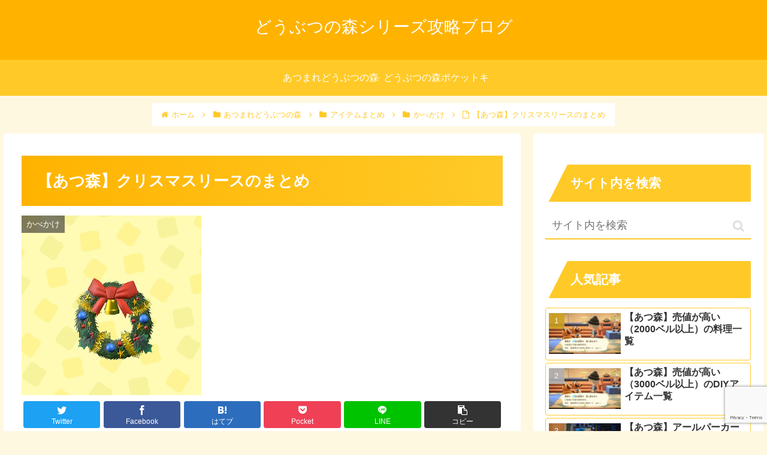

--- FILE ---
content_type: text/html; charset=UTF-8
request_url: https://www.animalcrossing-series-capture.com/animal-crossing-new-horizons-festive-wreath/
body_size: 42455
content:
<!doctype html>
<html lang="ja">

<head>
<meta charset="utf-8">
<meta http-equiv="X-UA-Compatible" content="IE=edge">
<meta name="viewport" content="width=device-width, initial-scale=1.0, viewport-fit=cover"/>
<meta name="referrer" content="no-referrer-when-downgrade"/>

  
  <!-- Other Analytics -->
<!-- Global site tag (gtag.js) - Google Analytics -->
<script async src="https://www.googletagmanager.com/gtag/js?id=G-D4CX13D7MX"></script>
<script>
  window.dataLayer = window.dataLayer || [];
  function gtag(){dataLayer.push(arguments);}
  gtag('js', new Date());

  gtag('config', 'G-D4CX13D7MX');
</script>


<script async src="https://pagead2.googlesyndication.com/pagead/js/adsbygoogle.js?client=ca-pub-9404471315214008"
     crossorigin="anonymous"></script>
<!-- /Other Analytics -->
<!-- Google Search Console -->
<meta name="google-site-verification" content="wR48E9ApKf0ecQ0JcYSmtQB8TO2Rv51eZCMtWOfnL9I" />
<!-- /Google Search Console -->
<!-- preconnect dns-prefetch -->
<link rel="preconnect dns-prefetch" href="//www.googletagmanager.com">
<link rel="preconnect dns-prefetch" href="//www.google-analytics.com">
<link rel="preconnect dns-prefetch" href="//ajax.googleapis.com">
<link rel="preconnect dns-prefetch" href="//cdnjs.cloudflare.com">
<link rel="preconnect dns-prefetch" href="//pagead2.googlesyndication.com">
<link rel="preconnect dns-prefetch" href="//googleads.g.doubleclick.net">
<link rel="preconnect dns-prefetch" href="//tpc.googlesyndication.com">
<link rel="preconnect dns-prefetch" href="//ad.doubleclick.net">
<link rel="preconnect dns-prefetch" href="//www.gstatic.com">
<link rel="preconnect dns-prefetch" href="//cse.google.com">
<link rel="preconnect dns-prefetch" href="//fonts.gstatic.com">
<link rel="preconnect dns-prefetch" href="//fonts.googleapis.com">
<link rel="preconnect dns-prefetch" href="//cms.quantserve.com">
<link rel="preconnect dns-prefetch" href="//secure.gravatar.com">
<link rel="preconnect dns-prefetch" href="//cdn.syndication.twimg.com">
<link rel="preconnect dns-prefetch" href="//cdn.jsdelivr.net">
<link rel="preconnect dns-prefetch" href="//images-fe.ssl-images-amazon.com">
<link rel="preconnect dns-prefetch" href="//completion.amazon.com">
<link rel="preconnect dns-prefetch" href="//m.media-amazon.com">
<link rel="preconnect dns-prefetch" href="//i.moshimo.com">
<link rel="preconnect dns-prefetch" href="//aml.valuecommerce.com">
<link rel="preconnect dns-prefetch" href="//dalc.valuecommerce.com">
<link rel="preconnect dns-prefetch" href="//dalb.valuecommerce.com">
<title>【あつ森】クリスマスリースのまとめ  |  どうぶつの森シリーズ攻略ブログ</title>
<meta name='robots' content='max-image-preview:large' />

<!-- OGP -->
<meta property="og:type" content="article">
<meta property="og:description" content="あつ森で登場するクリスマスリースについて 	ゲットする方法 	値段 	バリエーションをまとめました。ご参考になれば幸いです。クリスマスリースをゲットする方法と値段カテゴリかべかけゲットする方法12月15日以降に住民のどうぶつからのプレゼント">
<meta property="og:title" content="【あつ森】クリスマスリースのまとめ">
<meta property="og:url" content="https://www.animalcrossing-series-capture.com/animal-crossing-new-horizons-festive-wreath/">
<meta property="og:image" content="https://www.animalcrossing-series-capture.com/wp-content/uploads/2021/12/a3db271e34eb6abb4bafe1b602febb53.png">
<meta property="og:site_name" content="どうぶつの森シリーズ攻略ブログ">
<meta property="og:locale" content="ja_JP">
<meta property="article:published_time" content="2021-12-18T08:35:11+09:00" />
<meta property="article:modified_time" content="2022-03-25T12:54:21+09:00" />
<meta property="article:section" content="アイテムまとめ">
<meta property="article:section" content="あつまれどうぶつの森">
<meta property="article:section" content="かべかけ">
<!-- /OGP -->

<!-- Twitter Card -->
<meta name="twitter:card" content="summary_large_image">
<meta property="twitter:description" content="あつ森で登場するクリスマスリースについて 	ゲットする方法 	値段 	バリエーションをまとめました。ご参考になれば幸いです。クリスマスリースをゲットする方法と値段カテゴリかべかけゲットする方法12月15日以降に住民のどうぶつからのプレゼント">
<meta property="twitter:title" content="【あつ森】クリスマスリースのまとめ">
<meta property="twitter:url" content="https://www.animalcrossing-series-capture.com/animal-crossing-new-horizons-festive-wreath/">
<meta name="twitter:image" content="https://www.animalcrossing-series-capture.com/wp-content/uploads/2021/12/a3db271e34eb6abb4bafe1b602febb53.png">
<meta name="twitter:domain" content="www.animalcrossing-series-capture.com">
<!-- /Twitter Card -->
<link rel='dns-prefetch' href='//ajax.googleapis.com' />
<link rel='dns-prefetch' href='//cdnjs.cloudflare.com' />
<link rel="alternate" type="application/rss+xml" title="どうぶつの森シリーズ攻略ブログ &raquo; フィード" href="https://www.animalcrossing-series-capture.com/feed/" />
<link rel="alternate" type="application/rss+xml" title="どうぶつの森シリーズ攻略ブログ &raquo; コメントフィード" href="https://www.animalcrossing-series-capture.com/comments/feed/" />
<link rel="alternate" type="application/rss+xml" title="どうぶつの森シリーズ攻略ブログ &raquo; 【あつ森】クリスマスリースのまとめ のコメントのフィード" href="https://www.animalcrossing-series-capture.com/animal-crossing-new-horizons-festive-wreath/feed/" />
<style id='wp-img-auto-sizes-contain-inline-css'>
img:is([sizes=auto i],[sizes^="auto," i]){contain-intrinsic-size:3000px 1500px}
/*# sourceURL=wp-img-auto-sizes-contain-inline-css */
</style>
<link rel='stylesheet' id='cocoon-style-css' href='https://www.animalcrossing-series-capture.com/wp-content/themes/cocoon/style.css?ver=6.9&#038;fver=20210729022926' media='all' />
<link rel='stylesheet' id='cocoon-keyframes-css' href='https://www.animalcrossing-series-capture.com/wp-content/themes/cocoon/keyframes.css?ver=6.9&#038;fver=20210729022926' media='all' />
<link rel='stylesheet' id='font-awesome-style-css' href='https://www.animalcrossing-series-capture.com/wp-content/themes/cocoon/webfonts/fontawesome/css/font-awesome.min.css?ver=6.9&#038;fver=20210729022926' media='all' />
<link rel='stylesheet' id='icomoon-style-css' href='https://www.animalcrossing-series-capture.com/wp-content/themes/cocoon/webfonts/icomoon/style.css?ver=6.9&#038;fver=20210729022926' media='all' />
<link rel='stylesheet' id='baguettebox-style-css' href='https://www.animalcrossing-series-capture.com/wp-content/themes/cocoon/plugins/baguettebox/dist/baguetteBox.min.css?ver=6.9&#038;fver=20210729022926' media='all' />
<link rel='stylesheet' id='cocoon-skin-style-css' href='https://www.animalcrossing-series-capture.com/wp-content/themes/cocoon/skins/veilnui-simplog-amber/style.css?ver=6.9&#038;fver=20210729022926' media='all' />
<style id='cocoon-skin-style-inline-css'>
.header .header-in{min-height:15px}.appeal .appeal-in{min-height:300px}.main{width:860px}.sidebar{width:376px}@media screen and (max-width:1280px){.wrap{width:auto}.main,.sidebar,.sidebar-left .main,.sidebar-left .sidebar{margin:0 .5%}.main{width:67.4%}.sidebar{padding:1.5%;width:30%}.entry-card-thumb{width:38%}.entry-card-content{margin-left:40%}}body::after{content:url(https://www.animalcrossing-series-capture.com/wp-content/themes/cocoon/lib/analytics/access.php?post_id=2815&post_type=post)!important;visibility:hidden;position:absolute;bottom:0;right:0;width:1px;height:1px;overflow:hidden;display:inline!important}@media screen and (max-width:834px){.header div.header-in{min-height:15px}}.toc-checkbox{display:none}.toc-content{visibility:hidden;height:0;opacity:.2;transition:all .5s ease-out}.toc-checkbox:checked~.toc-content{visibility:visible;padding-top:.6em;height:100%;opacity:1}.toc-title::after{content:'[開く]';margin-left:.5em;cursor:pointer;font-size:.8em}.toc-title:hover::after{text-decoration:underline}.toc-checkbox:checked+.toc-title::after{content:'[閉じる]'}#respond{display:none}.entry-content>*,.demo .entry-content p{line-height:1.8}.entry-content>*,.article p,.demo .entry-content p,.article dl,.article ul,.article ol,.article blockquote,.article pre,.article table,.article .toc,.article .column-wrap,.article .new-entry-cards,.article .popular-entry-cards,.article .navi-entry-cards,.article .box-menus,.article .ranking-item,.article .rss-entry-cards,.body .widget,.body .author-box,.body .blogcard-wrap,.body .login-user-only,.body .information-box,.body .question-box,.body .alert-box,.body .information,.body .question,.body .alert,.body .memo-box,.body .comment-box,.body .common-icon-box,.body .blank-box,.body .button-block,.body .micro-bottom,.body .caption-box,.body .tab-caption-box,.body .label-box,.body .toggle-wrap,.body .wp-block-image,.body .booklink-box,.body .kaerebalink-box,.body .tomarebalink-box,.body .product-item-box,.body .speech-wrap,.body .wp-block-categories,.body .wp-block-archives,.body .wp-block-archives-dropdown,.body .wp-block-calendar,.body .ad-area,.body .wp-block-gallery,.body .wp-block-audio,.body .wp-block-cover,.body .wp-block-file,.body .wp-block-media-text,.body .wp-block-video,.body .wp-block-buttons,.body .wp-block-columns,.body .wp-block-separator,.body .components-placeholder,.body .wp-block-search,.body .wp-block-social-links,.body .timeline-box,.body .blogcard-type,.body .btn-wrap,.body .btn-wrap a,.body .block-box,.body .wp-block-embed,.body .wp-block-group,.body .wp-block-table,.body .scrollable-table,.body .wp-block-separator,.body .wp-block,.body .video-container,.comment-area,.related-entries,.pager-post-navi,.is-root-container>*,[data-type="core/freeform"]{margin-bottom:1.8em}.article h2,.article h3,.article h4,.article h5,.article h6{margin-bottom:1.62em}@media screen and (max-width:480px){.body,.menu-content{font-size:16px}}@media screen and (max-width:781px){.wp-block-column{margin-bottom:1.8em}}@media screen and (max-width:599px){.column-wrap>div{margin-bottom:1.8em}}.article h2,.article h3,.article h4,.article h5,.article h6{margin-top:2.4em}.article .micro-top{margin-bottom:.36em}.article .micro-bottom{margin-top:-1.62em}.article .micro-balloon{margin-bottom:.9em}.article .micro-bottom.micro-balloon{margin-top:-1.26em}.blank-box.bb-key-color{border-color:#19448e}.iic-key-color li::before{color:#19448e}.blank-box.bb-tab.bb-key-color::before{background-color:#19448e}.tb-key-color .toggle-button{border:1px solid #19448e;background:#19448e;color:#fff}.tb-key-color .toggle-button::before{color:#ccc}.tb-key-color .toggle-checkbox:checked~.toggle-content{border-color:#19448e}.cb-key-color.caption-box{border-color:#19448e}.cb-key-color .caption-box-label{background-color:#19448e;color:#fff}.tcb-key-color .tab-caption-box-label{background-color:#19448e;color:#fff}.tcb-key-color .tab-caption-box-content{border-color:#19448e}.lb-key-color .label-box-content{border-color:#19448e}.mc-key-color{background-color:#19448e;color:#fff;border:0}.mc-key-color.micro-bottom::after{border-bottom-color:#19448e;border-top-color:transparent}.mc-key-color::before{border-top-color:transparent;border-bottom-color:transparent}.mc-key-color::after{border-top-color:#19448e}.btn-key-color,.btn-wrap.btn-wrap-key-color>a{background-color:#19448e}.has-text-color.has-key-color-color{color:#19448e}.has-background.has-key-color-background-color{background-color:#19448e}.body.article,body#tinymce.wp-editor{background-color:#fff}.body.article,.editor-post-title__block .editor-post-title__input,body#tinymce.wp-editor{color:#333}html .body .has-key-color-background-color{background-color:#19448e}html .body .has-key-color-color{color:#19448e}html .body .has-key-color-border-color{border-color:#19448e}html .body .btn-wrap.has-key-color-background-color>a{background-color:#19448e}html .body .btn-wrap.has-key-color-color>a{color:#19448e}html .body .btn-wrap.has-key-color-border-color>a{border-color:#19448e}html .body .bb-tab.has-key-color-border-color .bb-label{background-color:#19448e}html .body .toggle-wrap.has-key-color-border-color .toggle-button{background-color:#19448e}html .body .toggle-wrap.has-key-color-border-color .toggle-button,.toggle-wrap.has-key-color-border-color .toggle-content{border-color:#19448e}html .body .iconlist-box.has-key-color-icon-color li::before{color:#19448e}html .body .micro-balloon.has-key-color-color{color:#19448e}html .body .micro-balloon.has-key-color-background-color{background-color:#19448e;border-color:transparent}html .body .micro-balloon.has-key-color-background-color.micro-bottom::after{border-bottom-color:#19448e;border-top-color:transparent}html .body .micro-balloon.has-key-color-background-color::before{border-top-color:transparent;border-bottom-color:transparent}html .body .micro-balloon.has-key-color-background-color::after{border-top-color:#19448e}html .body .micro-balloon.has-border-color.has-key-color-border-color{border-color:#19448e}html .body .micro-balloon.micro-top.has-key-color-border-color::before{border-top-color:#19448e}html .body .micro-balloon.micro-bottom.has-key-color-border-color::before{border-bottom-color:#19448e}html .body .caption-box.has-key-color-border-color .box-label{background-color:#19448e}html .body .tab-caption-box.has-key-color-border-color .box-label{background-color:#19448e}html .body .tab-caption-box.has-key-color-border-color .box-content{border-color:#19448e}html .body .tab-caption-box.has-key-color-background-color .box-content{background-color:#19448e}html .body .label-box.has-key-color-border-color .box-content{border-color:#19448e}html .body .label-box.has-key-color-background-color .box-content{background-color:#19448e}html .body .speech-balloon.has-key-color-background-color{background-color:#19448e}html .body .speech-balloon.has-text-color.has-key-color-color{color:#19448e}html .body .speech-balloon.has-key-color-border-color{border-color:#19448e}html .body .sbp-l .speech-balloon.has-key-color-border-color::before{border-right-color:#19448e}html .body .sbp-r .speech-balloon.has-key-color-border-color::before{border-left-color:#19448e}html .body .sbp-l .speech-balloon.has-key-color-background-color::after{border-right-color:#19448e}html .body .sbp-r .speech-balloon.has-key-color-background-color::after{border-left-color:#19448e}html .body .sbs-line.sbp-r .speech-balloon.has-key-color-background-color{background-color:#19448e}html .body .sbs-line.sbp-r .speech-balloon.has-key-color-border-color{border-color:#19448e}html .body .speech-wraphtml .body .sbs-think .speech-balloon.has-key-color-border-color::before,html .body .speech-wrap.sbs-think .speech-balloon.has-key-color-border-color::after{border-color:#19448e}html .body .sbs-think .speech-balloon.has-key-color-background-color::before,html .body .sbs-think .speech-balloon.has-key-color-background-color::after{background-color:#19448e}html .body .sbs-think .speech-balloon.has-key-color-border-color::before{border-color:#19448e}html .body .timeline-box.has-key-color-point-color .timeline-item::before{background-color:#19448e}html .body .has-key-color-question-color .faq-question-label{color:#19448e}html .body .has-key-color-answer-color .faq-answer-label{color:#19448e}html .body .is-style-square.has-key-color-question-color .faq-question-label{color:#fff;background-color:#19448e}html .body .is-style-square.has-key-color-answer-color .faq-answer-label{color:#fff;background-color:#19448e}html .body .has-red-background-color{background-color:#e60033}html .body .has-red-color{color:#e60033}html .body .has-red-border-color{border-color:#e60033}html .body .btn-wrap.has-red-background-color>a{background-color:#e60033}html .body .btn-wrap.has-red-color>a{color:#e60033}html .body .btn-wrap.has-red-border-color>a{border-color:#e60033}html .body .bb-tab.has-red-border-color .bb-label{background-color:#e60033}html .body .toggle-wrap.has-red-border-color .toggle-button{background-color:#e60033}html .body .toggle-wrap.has-red-border-color .toggle-button,.toggle-wrap.has-red-border-color .toggle-content{border-color:#e60033}html .body .iconlist-box.has-red-icon-color li::before{color:#e60033}html .body .micro-balloon.has-red-color{color:#e60033}html .body .micro-balloon.has-red-background-color{background-color:#e60033;border-color:transparent}html .body .micro-balloon.has-red-background-color.micro-bottom::after{border-bottom-color:#e60033;border-top-color:transparent}html .body .micro-balloon.has-red-background-color::before{border-top-color:transparent;border-bottom-color:transparent}html .body .micro-balloon.has-red-background-color::after{border-top-color:#e60033}html .body .micro-balloon.has-border-color.has-red-border-color{border-color:#e60033}html .body .micro-balloon.micro-top.has-red-border-color::before{border-top-color:#e60033}html .body .micro-balloon.micro-bottom.has-red-border-color::before{border-bottom-color:#e60033}html .body .caption-box.has-red-border-color .box-label{background-color:#e60033}html .body .tab-caption-box.has-red-border-color .box-label{background-color:#e60033}html .body .tab-caption-box.has-red-border-color .box-content{border-color:#e60033}html .body .tab-caption-box.has-red-background-color .box-content{background-color:#e60033}html .body .label-box.has-red-border-color .box-content{border-color:#e60033}html .body .label-box.has-red-background-color .box-content{background-color:#e60033}html .body .speech-balloon.has-red-background-color{background-color:#e60033}html .body .speech-balloon.has-text-color.has-red-color{color:#e60033}html .body .speech-balloon.has-red-border-color{border-color:#e60033}html .body .sbp-l .speech-balloon.has-red-border-color::before{border-right-color:#e60033}html .body .sbp-r .speech-balloon.has-red-border-color::before{border-left-color:#e60033}html .body .sbp-l .speech-balloon.has-red-background-color::after{border-right-color:#e60033}html .body .sbp-r .speech-balloon.has-red-background-color::after{border-left-color:#e60033}html .body .sbs-line.sbp-r .speech-balloon.has-red-background-color{background-color:#e60033}html .body .sbs-line.sbp-r .speech-balloon.has-red-border-color{border-color:#e60033}html .body .speech-wraphtml .body .sbs-think .speech-balloon.has-red-border-color::before,html .body .speech-wrap.sbs-think .speech-balloon.has-red-border-color::after{border-color:#e60033}html .body .sbs-think .speech-balloon.has-red-background-color::before,html .body .sbs-think .speech-balloon.has-red-background-color::after{background-color:#e60033}html .body .sbs-think .speech-balloon.has-red-border-color::before{border-color:#e60033}html .body .timeline-box.has-red-point-color .timeline-item::before{background-color:#e60033}html .body .has-red-question-color .faq-question-label{color:#e60033}html .body .has-red-answer-color .faq-answer-label{color:#e60033}html .body .is-style-square.has-red-question-color .faq-question-label{color:#fff;background-color:#e60033}html .body .is-style-square.has-red-answer-color .faq-answer-label{color:#fff;background-color:#e60033}html .body .has-pink-background-color{background-color:#e95295}html .body .has-pink-color{color:#e95295}html .body .has-pink-border-color{border-color:#e95295}html .body .btn-wrap.has-pink-background-color>a{background-color:#e95295}html .body .btn-wrap.has-pink-color>a{color:#e95295}html .body .btn-wrap.has-pink-border-color>a{border-color:#e95295}html .body .bb-tab.has-pink-border-color .bb-label{background-color:#e95295}html .body .toggle-wrap.has-pink-border-color .toggle-button{background-color:#e95295}html .body .toggle-wrap.has-pink-border-color .toggle-button,.toggle-wrap.has-pink-border-color .toggle-content{border-color:#e95295}html .body .iconlist-box.has-pink-icon-color li::before{color:#e95295}html .body .micro-balloon.has-pink-color{color:#e95295}html .body .micro-balloon.has-pink-background-color{background-color:#e95295;border-color:transparent}html .body .micro-balloon.has-pink-background-color.micro-bottom::after{border-bottom-color:#e95295;border-top-color:transparent}html .body .micro-balloon.has-pink-background-color::before{border-top-color:transparent;border-bottom-color:transparent}html .body .micro-balloon.has-pink-background-color::after{border-top-color:#e95295}html .body .micro-balloon.has-border-color.has-pink-border-color{border-color:#e95295}html .body .micro-balloon.micro-top.has-pink-border-color::before{border-top-color:#e95295}html .body .micro-balloon.micro-bottom.has-pink-border-color::before{border-bottom-color:#e95295}html .body .caption-box.has-pink-border-color .box-label{background-color:#e95295}html .body .tab-caption-box.has-pink-border-color .box-label{background-color:#e95295}html .body .tab-caption-box.has-pink-border-color .box-content{border-color:#e95295}html .body .tab-caption-box.has-pink-background-color .box-content{background-color:#e95295}html .body .label-box.has-pink-border-color .box-content{border-color:#e95295}html .body .label-box.has-pink-background-color .box-content{background-color:#e95295}html .body .speech-balloon.has-pink-background-color{background-color:#e95295}html .body .speech-balloon.has-text-color.has-pink-color{color:#e95295}html .body .speech-balloon.has-pink-border-color{border-color:#e95295}html .body .sbp-l .speech-balloon.has-pink-border-color::before{border-right-color:#e95295}html .body .sbp-r .speech-balloon.has-pink-border-color::before{border-left-color:#e95295}html .body .sbp-l .speech-balloon.has-pink-background-color::after{border-right-color:#e95295}html .body .sbp-r .speech-balloon.has-pink-background-color::after{border-left-color:#e95295}html .body .sbs-line.sbp-r .speech-balloon.has-pink-background-color{background-color:#e95295}html .body .sbs-line.sbp-r .speech-balloon.has-pink-border-color{border-color:#e95295}html .body .speech-wraphtml .body .sbs-think .speech-balloon.has-pink-border-color::before,html .body .speech-wrap.sbs-think .speech-balloon.has-pink-border-color::after{border-color:#e95295}html .body .sbs-think .speech-balloon.has-pink-background-color::before,html .body .sbs-think .speech-balloon.has-pink-background-color::after{background-color:#e95295}html .body .sbs-think .speech-balloon.has-pink-border-color::before{border-color:#e95295}html .body .timeline-box.has-pink-point-color .timeline-item::before{background-color:#e95295}html .body .has-pink-question-color .faq-question-label{color:#e95295}html .body .has-pink-answer-color .faq-answer-label{color:#e95295}html .body .is-style-square.has-pink-question-color .faq-question-label{color:#fff;background-color:#e95295}html .body .is-style-square.has-pink-answer-color .faq-answer-label{color:#fff;background-color:#e95295}html .body .has-purple-background-color{background-color:#884898}html .body .has-purple-color{color:#884898}html .body .has-purple-border-color{border-color:#884898}html .body .btn-wrap.has-purple-background-color>a{background-color:#884898}html .body .btn-wrap.has-purple-color>a{color:#884898}html .body .btn-wrap.has-purple-border-color>a{border-color:#884898}html .body .bb-tab.has-purple-border-color .bb-label{background-color:#884898}html .body .toggle-wrap.has-purple-border-color .toggle-button{background-color:#884898}html .body .toggle-wrap.has-purple-border-color .toggle-button,.toggle-wrap.has-purple-border-color .toggle-content{border-color:#884898}html .body .iconlist-box.has-purple-icon-color li::before{color:#884898}html .body .micro-balloon.has-purple-color{color:#884898}html .body .micro-balloon.has-purple-background-color{background-color:#884898;border-color:transparent}html .body .micro-balloon.has-purple-background-color.micro-bottom::after{border-bottom-color:#884898;border-top-color:transparent}html .body .micro-balloon.has-purple-background-color::before{border-top-color:transparent;border-bottom-color:transparent}html .body .micro-balloon.has-purple-background-color::after{border-top-color:#884898}html .body .micro-balloon.has-border-color.has-purple-border-color{border-color:#884898}html .body .micro-balloon.micro-top.has-purple-border-color::before{border-top-color:#884898}html .body .micro-balloon.micro-bottom.has-purple-border-color::before{border-bottom-color:#884898}html .body .caption-box.has-purple-border-color .box-label{background-color:#884898}html .body .tab-caption-box.has-purple-border-color .box-label{background-color:#884898}html .body .tab-caption-box.has-purple-border-color .box-content{border-color:#884898}html .body .tab-caption-box.has-purple-background-color .box-content{background-color:#884898}html .body .label-box.has-purple-border-color .box-content{border-color:#884898}html .body .label-box.has-purple-background-color .box-content{background-color:#884898}html .body .speech-balloon.has-purple-background-color{background-color:#884898}html .body .speech-balloon.has-text-color.has-purple-color{color:#884898}html .body .speech-balloon.has-purple-border-color{border-color:#884898}html .body .sbp-l .speech-balloon.has-purple-border-color::before{border-right-color:#884898}html .body .sbp-r .speech-balloon.has-purple-border-color::before{border-left-color:#884898}html .body .sbp-l .speech-balloon.has-purple-background-color::after{border-right-color:#884898}html .body .sbp-r .speech-balloon.has-purple-background-color::after{border-left-color:#884898}html .body .sbs-line.sbp-r .speech-balloon.has-purple-background-color{background-color:#884898}html .body .sbs-line.sbp-r .speech-balloon.has-purple-border-color{border-color:#884898}html .body .speech-wraphtml .body .sbs-think .speech-balloon.has-purple-border-color::before,html .body .speech-wrap.sbs-think .speech-balloon.has-purple-border-color::after{border-color:#884898}html .body .sbs-think .speech-balloon.has-purple-background-color::before,html .body .sbs-think .speech-balloon.has-purple-background-color::after{background-color:#884898}html .body .sbs-think .speech-balloon.has-purple-border-color::before{border-color:#884898}html .body .timeline-box.has-purple-point-color .timeline-item::before{background-color:#884898}html .body .has-purple-question-color .faq-question-label{color:#884898}html .body .has-purple-answer-color .faq-answer-label{color:#884898}html .body .is-style-square.has-purple-question-color .faq-question-label{color:#fff;background-color:#884898}html .body .is-style-square.has-purple-answer-color .faq-answer-label{color:#fff;background-color:#884898}html .body .has-deep-background-color{background-color:#55295b}html .body .has-deep-color{color:#55295b}html .body .has-deep-border-color{border-color:#55295b}html .body .btn-wrap.has-deep-background-color>a{background-color:#55295b}html .body .btn-wrap.has-deep-color>a{color:#55295b}html .body .btn-wrap.has-deep-border-color>a{border-color:#55295b}html .body .bb-tab.has-deep-border-color .bb-label{background-color:#55295b}html .body .toggle-wrap.has-deep-border-color .toggle-button{background-color:#55295b}html .body .toggle-wrap.has-deep-border-color .toggle-button,.toggle-wrap.has-deep-border-color .toggle-content{border-color:#55295b}html .body .iconlist-box.has-deep-icon-color li::before{color:#55295b}html .body .micro-balloon.has-deep-color{color:#55295b}html .body .micro-balloon.has-deep-background-color{background-color:#55295b;border-color:transparent}html .body .micro-balloon.has-deep-background-color.micro-bottom::after{border-bottom-color:#55295b;border-top-color:transparent}html .body .micro-balloon.has-deep-background-color::before{border-top-color:transparent;border-bottom-color:transparent}html .body .micro-balloon.has-deep-background-color::after{border-top-color:#55295b}html .body .micro-balloon.has-border-color.has-deep-border-color{border-color:#55295b}html .body .micro-balloon.micro-top.has-deep-border-color::before{border-top-color:#55295b}html .body .micro-balloon.micro-bottom.has-deep-border-color::before{border-bottom-color:#55295b}html .body .caption-box.has-deep-border-color .box-label{background-color:#55295b}html .body .tab-caption-box.has-deep-border-color .box-label{background-color:#55295b}html .body .tab-caption-box.has-deep-border-color .box-content{border-color:#55295b}html .body .tab-caption-box.has-deep-background-color .box-content{background-color:#55295b}html .body .label-box.has-deep-border-color .box-content{border-color:#55295b}html .body .label-box.has-deep-background-color .box-content{background-color:#55295b}html .body .speech-balloon.has-deep-background-color{background-color:#55295b}html .body .speech-balloon.has-text-color.has-deep-color{color:#55295b}html .body .speech-balloon.has-deep-border-color{border-color:#55295b}html .body .sbp-l .speech-balloon.has-deep-border-color::before{border-right-color:#55295b}html .body .sbp-r .speech-balloon.has-deep-border-color::before{border-left-color:#55295b}html .body .sbp-l .speech-balloon.has-deep-background-color::after{border-right-color:#55295b}html .body .sbp-r .speech-balloon.has-deep-background-color::after{border-left-color:#55295b}html .body .sbs-line.sbp-r .speech-balloon.has-deep-background-color{background-color:#55295b}html .body .sbs-line.sbp-r .speech-balloon.has-deep-border-color{border-color:#55295b}html .body .speech-wraphtml .body .sbs-think .speech-balloon.has-deep-border-color::before,html .body .speech-wrap.sbs-think .speech-balloon.has-deep-border-color::after{border-color:#55295b}html .body .sbs-think .speech-balloon.has-deep-background-color::before,html .body .sbs-think .speech-balloon.has-deep-background-color::after{background-color:#55295b}html .body .sbs-think .speech-balloon.has-deep-border-color::before{border-color:#55295b}html .body .timeline-box.has-deep-point-color .timeline-item::before{background-color:#55295b}html .body .has-deep-question-color .faq-question-label{color:#55295b}html .body .has-deep-answer-color .faq-answer-label{color:#55295b}html .body .is-style-square.has-deep-question-color .faq-question-label{color:#fff;background-color:#55295b}html .body .is-style-square.has-deep-answer-color .faq-answer-label{color:#fff;background-color:#55295b}html .body .has-indigo-background-color{background-color:#1e50a2}html .body .has-indigo-color{color:#1e50a2}html .body .has-indigo-border-color{border-color:#1e50a2}html .body .btn-wrap.has-indigo-background-color>a{background-color:#1e50a2}html .body .btn-wrap.has-indigo-color>a{color:#1e50a2}html .body .btn-wrap.has-indigo-border-color>a{border-color:#1e50a2}html .body .bb-tab.has-indigo-border-color .bb-label{background-color:#1e50a2}html .body .toggle-wrap.has-indigo-border-color .toggle-button{background-color:#1e50a2}html .body .toggle-wrap.has-indigo-border-color .toggle-button,.toggle-wrap.has-indigo-border-color .toggle-content{border-color:#1e50a2}html .body .iconlist-box.has-indigo-icon-color li::before{color:#1e50a2}html .body .micro-balloon.has-indigo-color{color:#1e50a2}html .body .micro-balloon.has-indigo-background-color{background-color:#1e50a2;border-color:transparent}html .body .micro-balloon.has-indigo-background-color.micro-bottom::after{border-bottom-color:#1e50a2;border-top-color:transparent}html .body .micro-balloon.has-indigo-background-color::before{border-top-color:transparent;border-bottom-color:transparent}html .body .micro-balloon.has-indigo-background-color::after{border-top-color:#1e50a2}html .body .micro-balloon.has-border-color.has-indigo-border-color{border-color:#1e50a2}html .body .micro-balloon.micro-top.has-indigo-border-color::before{border-top-color:#1e50a2}html .body .micro-balloon.micro-bottom.has-indigo-border-color::before{border-bottom-color:#1e50a2}html .body .caption-box.has-indigo-border-color .box-label{background-color:#1e50a2}html .body .tab-caption-box.has-indigo-border-color .box-label{background-color:#1e50a2}html .body .tab-caption-box.has-indigo-border-color .box-content{border-color:#1e50a2}html .body .tab-caption-box.has-indigo-background-color .box-content{background-color:#1e50a2}html .body .label-box.has-indigo-border-color .box-content{border-color:#1e50a2}html .body .label-box.has-indigo-background-color .box-content{background-color:#1e50a2}html .body .speech-balloon.has-indigo-background-color{background-color:#1e50a2}html .body .speech-balloon.has-text-color.has-indigo-color{color:#1e50a2}html .body .speech-balloon.has-indigo-border-color{border-color:#1e50a2}html .body .sbp-l .speech-balloon.has-indigo-border-color::before{border-right-color:#1e50a2}html .body .sbp-r .speech-balloon.has-indigo-border-color::before{border-left-color:#1e50a2}html .body .sbp-l .speech-balloon.has-indigo-background-color::after{border-right-color:#1e50a2}html .body .sbp-r .speech-balloon.has-indigo-background-color::after{border-left-color:#1e50a2}html .body .sbs-line.sbp-r .speech-balloon.has-indigo-background-color{background-color:#1e50a2}html .body .sbs-line.sbp-r .speech-balloon.has-indigo-border-color{border-color:#1e50a2}html .body .speech-wraphtml .body .sbs-think .speech-balloon.has-indigo-border-color::before,html .body .speech-wrap.sbs-think .speech-balloon.has-indigo-border-color::after{border-color:#1e50a2}html .body .sbs-think .speech-balloon.has-indigo-background-color::before,html .body .sbs-think .speech-balloon.has-indigo-background-color::after{background-color:#1e50a2}html .body .sbs-think .speech-balloon.has-indigo-border-color::before{border-color:#1e50a2}html .body .timeline-box.has-indigo-point-color .timeline-item::before{background-color:#1e50a2}html .body .has-indigo-question-color .faq-question-label{color:#1e50a2}html .body .has-indigo-answer-color .faq-answer-label{color:#1e50a2}html .body .is-style-square.has-indigo-question-color .faq-question-label{color:#fff;background-color:#1e50a2}html .body .is-style-square.has-indigo-answer-color .faq-answer-label{color:#fff;background-color:#1e50a2}html .body .has-blue-background-color{background-color:#0095d9}html .body .has-blue-color{color:#0095d9}html .body .has-blue-border-color{border-color:#0095d9}html .body .btn-wrap.has-blue-background-color>a{background-color:#0095d9}html .body .btn-wrap.has-blue-color>a{color:#0095d9}html .body .btn-wrap.has-blue-border-color>a{border-color:#0095d9}html .body .bb-tab.has-blue-border-color .bb-label{background-color:#0095d9}html .body .toggle-wrap.has-blue-border-color .toggle-button{background-color:#0095d9}html .body .toggle-wrap.has-blue-border-color .toggle-button,.toggle-wrap.has-blue-border-color .toggle-content{border-color:#0095d9}html .body .iconlist-box.has-blue-icon-color li::before{color:#0095d9}html .body .micro-balloon.has-blue-color{color:#0095d9}html .body .micro-balloon.has-blue-background-color{background-color:#0095d9;border-color:transparent}html .body .micro-balloon.has-blue-background-color.micro-bottom::after{border-bottom-color:#0095d9;border-top-color:transparent}html .body .micro-balloon.has-blue-background-color::before{border-top-color:transparent;border-bottom-color:transparent}html .body .micro-balloon.has-blue-background-color::after{border-top-color:#0095d9}html .body .micro-balloon.has-border-color.has-blue-border-color{border-color:#0095d9}html .body .micro-balloon.micro-top.has-blue-border-color::before{border-top-color:#0095d9}html .body .micro-balloon.micro-bottom.has-blue-border-color::before{border-bottom-color:#0095d9}html .body .caption-box.has-blue-border-color .box-label{background-color:#0095d9}html .body .tab-caption-box.has-blue-border-color .box-label{background-color:#0095d9}html .body .tab-caption-box.has-blue-border-color .box-content{border-color:#0095d9}html .body .tab-caption-box.has-blue-background-color .box-content{background-color:#0095d9}html .body .label-box.has-blue-border-color .box-content{border-color:#0095d9}html .body .label-box.has-blue-background-color .box-content{background-color:#0095d9}html .body .speech-balloon.has-blue-background-color{background-color:#0095d9}html .body .speech-balloon.has-text-color.has-blue-color{color:#0095d9}html .body .speech-balloon.has-blue-border-color{border-color:#0095d9}html .body .sbp-l .speech-balloon.has-blue-border-color::before{border-right-color:#0095d9}html .body .sbp-r .speech-balloon.has-blue-border-color::before{border-left-color:#0095d9}html .body .sbp-l .speech-balloon.has-blue-background-color::after{border-right-color:#0095d9}html .body .sbp-r .speech-balloon.has-blue-background-color::after{border-left-color:#0095d9}html .body .sbs-line.sbp-r .speech-balloon.has-blue-background-color{background-color:#0095d9}html .body .sbs-line.sbp-r .speech-balloon.has-blue-border-color{border-color:#0095d9}html .body .speech-wraphtml .body .sbs-think .speech-balloon.has-blue-border-color::before,html .body .speech-wrap.sbs-think .speech-balloon.has-blue-border-color::after{border-color:#0095d9}html .body .sbs-think .speech-balloon.has-blue-background-color::before,html .body .sbs-think .speech-balloon.has-blue-background-color::after{background-color:#0095d9}html .body .sbs-think .speech-balloon.has-blue-border-color::before{border-color:#0095d9}html .body .timeline-box.has-blue-point-color .timeline-item::before{background-color:#0095d9}html .body .has-blue-question-color .faq-question-label{color:#0095d9}html .body .has-blue-answer-color .faq-answer-label{color:#0095d9}html .body .is-style-square.has-blue-question-color .faq-question-label{color:#fff;background-color:#0095d9}html .body .is-style-square.has-blue-answer-color .faq-answer-label{color:#fff;background-color:#0095d9}html .body .has-light-blue-background-color{background-color:#2ca9e1}html .body .has-light-blue-color{color:#2ca9e1}html .body .has-light-blue-border-color{border-color:#2ca9e1}html .body .btn-wrap.has-light-blue-background-color>a{background-color:#2ca9e1}html .body .btn-wrap.has-light-blue-color>a{color:#2ca9e1}html .body .btn-wrap.has-light-blue-border-color>a{border-color:#2ca9e1}html .body .bb-tab.has-light-blue-border-color .bb-label{background-color:#2ca9e1}html .body .toggle-wrap.has-light-blue-border-color .toggle-button{background-color:#2ca9e1}html .body .toggle-wrap.has-light-blue-border-color .toggle-button,.toggle-wrap.has-light-blue-border-color .toggle-content{border-color:#2ca9e1}html .body .iconlist-box.has-light-blue-icon-color li::before{color:#2ca9e1}html .body .micro-balloon.has-light-blue-color{color:#2ca9e1}html .body .micro-balloon.has-light-blue-background-color{background-color:#2ca9e1;border-color:transparent}html .body .micro-balloon.has-light-blue-background-color.micro-bottom::after{border-bottom-color:#2ca9e1;border-top-color:transparent}html .body .micro-balloon.has-light-blue-background-color::before{border-top-color:transparent;border-bottom-color:transparent}html .body .micro-balloon.has-light-blue-background-color::after{border-top-color:#2ca9e1}html .body .micro-balloon.has-border-color.has-light-blue-border-color{border-color:#2ca9e1}html .body .micro-balloon.micro-top.has-light-blue-border-color::before{border-top-color:#2ca9e1}html .body .micro-balloon.micro-bottom.has-light-blue-border-color::before{border-bottom-color:#2ca9e1}html .body .caption-box.has-light-blue-border-color .box-label{background-color:#2ca9e1}html .body .tab-caption-box.has-light-blue-border-color .box-label{background-color:#2ca9e1}html .body .tab-caption-box.has-light-blue-border-color .box-content{border-color:#2ca9e1}html .body .tab-caption-box.has-light-blue-background-color .box-content{background-color:#2ca9e1}html .body .label-box.has-light-blue-border-color .box-content{border-color:#2ca9e1}html .body .label-box.has-light-blue-background-color .box-content{background-color:#2ca9e1}html .body .speech-balloon.has-light-blue-background-color{background-color:#2ca9e1}html .body .speech-balloon.has-text-color.has-light-blue-color{color:#2ca9e1}html .body .speech-balloon.has-light-blue-border-color{border-color:#2ca9e1}html .body .sbp-l .speech-balloon.has-light-blue-border-color::before{border-right-color:#2ca9e1}html .body .sbp-r .speech-balloon.has-light-blue-border-color::before{border-left-color:#2ca9e1}html .body .sbp-l .speech-balloon.has-light-blue-background-color::after{border-right-color:#2ca9e1}html .body .sbp-r .speech-balloon.has-light-blue-background-color::after{border-left-color:#2ca9e1}html .body .sbs-line.sbp-r .speech-balloon.has-light-blue-background-color{background-color:#2ca9e1}html .body .sbs-line.sbp-r .speech-balloon.has-light-blue-border-color{border-color:#2ca9e1}html .body .speech-wraphtml .body .sbs-think .speech-balloon.has-light-blue-border-color::before,html .body .speech-wrap.sbs-think .speech-balloon.has-light-blue-border-color::after{border-color:#2ca9e1}html .body .sbs-think .speech-balloon.has-light-blue-background-color::before,html .body .sbs-think .speech-balloon.has-light-blue-background-color::after{background-color:#2ca9e1}html .body .sbs-think .speech-balloon.has-light-blue-border-color::before{border-color:#2ca9e1}html .body .timeline-box.has-light-blue-point-color .timeline-item::before{background-color:#2ca9e1}html .body .has-light-blue-question-color .faq-question-label{color:#2ca9e1}html .body .has-light-blue-answer-color .faq-answer-label{color:#2ca9e1}html .body .is-style-square.has-light-blue-question-color .faq-question-label{color:#fff;background-color:#2ca9e1}html .body .is-style-square.has-light-blue-answer-color .faq-answer-label{color:#fff;background-color:#2ca9e1}html .body .has-cyan-background-color{background-color:#00a3af}html .body .has-cyan-color{color:#00a3af}html .body .has-cyan-border-color{border-color:#00a3af}html .body .btn-wrap.has-cyan-background-color>a{background-color:#00a3af}html .body .btn-wrap.has-cyan-color>a{color:#00a3af}html .body .btn-wrap.has-cyan-border-color>a{border-color:#00a3af}html .body .bb-tab.has-cyan-border-color .bb-label{background-color:#00a3af}html .body .toggle-wrap.has-cyan-border-color .toggle-button{background-color:#00a3af}html .body .toggle-wrap.has-cyan-border-color .toggle-button,.toggle-wrap.has-cyan-border-color .toggle-content{border-color:#00a3af}html .body .iconlist-box.has-cyan-icon-color li::before{color:#00a3af}html .body .micro-balloon.has-cyan-color{color:#00a3af}html .body .micro-balloon.has-cyan-background-color{background-color:#00a3af;border-color:transparent}html .body .micro-balloon.has-cyan-background-color.micro-bottom::after{border-bottom-color:#00a3af;border-top-color:transparent}html .body .micro-balloon.has-cyan-background-color::before{border-top-color:transparent;border-bottom-color:transparent}html .body .micro-balloon.has-cyan-background-color::after{border-top-color:#00a3af}html .body .micro-balloon.has-border-color.has-cyan-border-color{border-color:#00a3af}html .body .micro-balloon.micro-top.has-cyan-border-color::before{border-top-color:#00a3af}html .body .micro-balloon.micro-bottom.has-cyan-border-color::before{border-bottom-color:#00a3af}html .body .caption-box.has-cyan-border-color .box-label{background-color:#00a3af}html .body .tab-caption-box.has-cyan-border-color .box-label{background-color:#00a3af}html .body .tab-caption-box.has-cyan-border-color .box-content{border-color:#00a3af}html .body .tab-caption-box.has-cyan-background-color .box-content{background-color:#00a3af}html .body .label-box.has-cyan-border-color .box-content{border-color:#00a3af}html .body .label-box.has-cyan-background-color .box-content{background-color:#00a3af}html .body .speech-balloon.has-cyan-background-color{background-color:#00a3af}html .body .speech-balloon.has-text-color.has-cyan-color{color:#00a3af}html .body .speech-balloon.has-cyan-border-color{border-color:#00a3af}html .body .sbp-l .speech-balloon.has-cyan-border-color::before{border-right-color:#00a3af}html .body .sbp-r .speech-balloon.has-cyan-border-color::before{border-left-color:#00a3af}html .body .sbp-l .speech-balloon.has-cyan-background-color::after{border-right-color:#00a3af}html .body .sbp-r .speech-balloon.has-cyan-background-color::after{border-left-color:#00a3af}html .body .sbs-line.sbp-r .speech-balloon.has-cyan-background-color{background-color:#00a3af}html .body .sbs-line.sbp-r .speech-balloon.has-cyan-border-color{border-color:#00a3af}html .body .speech-wraphtml .body .sbs-think .speech-balloon.has-cyan-border-color::before,html .body .speech-wrap.sbs-think .speech-balloon.has-cyan-border-color::after{border-color:#00a3af}html .body .sbs-think .speech-balloon.has-cyan-background-color::before,html .body .sbs-think .speech-balloon.has-cyan-background-color::after{background-color:#00a3af}html .body .sbs-think .speech-balloon.has-cyan-border-color::before{border-color:#00a3af}html .body .timeline-box.has-cyan-point-color .timeline-item::before{background-color:#00a3af}html .body .has-cyan-question-color .faq-question-label{color:#00a3af}html .body .has-cyan-answer-color .faq-answer-label{color:#00a3af}html .body .is-style-square.has-cyan-question-color .faq-question-label{color:#fff;background-color:#00a3af}html .body .is-style-square.has-cyan-answer-color .faq-answer-label{color:#fff;background-color:#00a3af}html .body .has-teal-background-color{background-color:#007b43}html .body .has-teal-color{color:#007b43}html .body .has-teal-border-color{border-color:#007b43}html .body .btn-wrap.has-teal-background-color>a{background-color:#007b43}html .body .btn-wrap.has-teal-color>a{color:#007b43}html .body .btn-wrap.has-teal-border-color>a{border-color:#007b43}html .body .bb-tab.has-teal-border-color .bb-label{background-color:#007b43}html .body .toggle-wrap.has-teal-border-color .toggle-button{background-color:#007b43}html .body .toggle-wrap.has-teal-border-color .toggle-button,.toggle-wrap.has-teal-border-color .toggle-content{border-color:#007b43}html .body .iconlist-box.has-teal-icon-color li::before{color:#007b43}html .body .micro-balloon.has-teal-color{color:#007b43}html .body .micro-balloon.has-teal-background-color{background-color:#007b43;border-color:transparent}html .body .micro-balloon.has-teal-background-color.micro-bottom::after{border-bottom-color:#007b43;border-top-color:transparent}html .body .micro-balloon.has-teal-background-color::before{border-top-color:transparent;border-bottom-color:transparent}html .body .micro-balloon.has-teal-background-color::after{border-top-color:#007b43}html .body .micro-balloon.has-border-color.has-teal-border-color{border-color:#007b43}html .body .micro-balloon.micro-top.has-teal-border-color::before{border-top-color:#007b43}html .body .micro-balloon.micro-bottom.has-teal-border-color::before{border-bottom-color:#007b43}html .body .caption-box.has-teal-border-color .box-label{background-color:#007b43}html .body .tab-caption-box.has-teal-border-color .box-label{background-color:#007b43}html .body .tab-caption-box.has-teal-border-color .box-content{border-color:#007b43}html .body .tab-caption-box.has-teal-background-color .box-content{background-color:#007b43}html .body .label-box.has-teal-border-color .box-content{border-color:#007b43}html .body .label-box.has-teal-background-color .box-content{background-color:#007b43}html .body .speech-balloon.has-teal-background-color{background-color:#007b43}html .body .speech-balloon.has-text-color.has-teal-color{color:#007b43}html .body .speech-balloon.has-teal-border-color{border-color:#007b43}html .body .sbp-l .speech-balloon.has-teal-border-color::before{border-right-color:#007b43}html .body .sbp-r .speech-balloon.has-teal-border-color::before{border-left-color:#007b43}html .body .sbp-l .speech-balloon.has-teal-background-color::after{border-right-color:#007b43}html .body .sbp-r .speech-balloon.has-teal-background-color::after{border-left-color:#007b43}html .body .sbs-line.sbp-r .speech-balloon.has-teal-background-color{background-color:#007b43}html .body .sbs-line.sbp-r .speech-balloon.has-teal-border-color{border-color:#007b43}html .body .speech-wraphtml .body .sbs-think .speech-balloon.has-teal-border-color::before,html .body .speech-wrap.sbs-think .speech-balloon.has-teal-border-color::after{border-color:#007b43}html .body .sbs-think .speech-balloon.has-teal-background-color::before,html .body .sbs-think .speech-balloon.has-teal-background-color::after{background-color:#007b43}html .body .sbs-think .speech-balloon.has-teal-border-color::before{border-color:#007b43}html .body .timeline-box.has-teal-point-color .timeline-item::before{background-color:#007b43}html .body .has-teal-question-color .faq-question-label{color:#007b43}html .body .has-teal-answer-color .faq-answer-label{color:#007b43}html .body .is-style-square.has-teal-question-color .faq-question-label{color:#fff;background-color:#007b43}html .body .is-style-square.has-teal-answer-color .faq-answer-label{color:#fff;background-color:#007b43}html .body .has-green-background-color{background-color:#3eb370}html .body .has-green-color{color:#3eb370}html .body .has-green-border-color{border-color:#3eb370}html .body .btn-wrap.has-green-background-color>a{background-color:#3eb370}html .body .btn-wrap.has-green-color>a{color:#3eb370}html .body .btn-wrap.has-green-border-color>a{border-color:#3eb370}html .body .bb-tab.has-green-border-color .bb-label{background-color:#3eb370}html .body .toggle-wrap.has-green-border-color .toggle-button{background-color:#3eb370}html .body .toggle-wrap.has-green-border-color .toggle-button,.toggle-wrap.has-green-border-color .toggle-content{border-color:#3eb370}html .body .iconlist-box.has-green-icon-color li::before{color:#3eb370}html .body .micro-balloon.has-green-color{color:#3eb370}html .body .micro-balloon.has-green-background-color{background-color:#3eb370;border-color:transparent}html .body .micro-balloon.has-green-background-color.micro-bottom::after{border-bottom-color:#3eb370;border-top-color:transparent}html .body .micro-balloon.has-green-background-color::before{border-top-color:transparent;border-bottom-color:transparent}html .body .micro-balloon.has-green-background-color::after{border-top-color:#3eb370}html .body .micro-balloon.has-border-color.has-green-border-color{border-color:#3eb370}html .body .micro-balloon.micro-top.has-green-border-color::before{border-top-color:#3eb370}html .body .micro-balloon.micro-bottom.has-green-border-color::before{border-bottom-color:#3eb370}html .body .caption-box.has-green-border-color .box-label{background-color:#3eb370}html .body .tab-caption-box.has-green-border-color .box-label{background-color:#3eb370}html .body .tab-caption-box.has-green-border-color .box-content{border-color:#3eb370}html .body .tab-caption-box.has-green-background-color .box-content{background-color:#3eb370}html .body .label-box.has-green-border-color .box-content{border-color:#3eb370}html .body .label-box.has-green-background-color .box-content{background-color:#3eb370}html .body .speech-balloon.has-green-background-color{background-color:#3eb370}html .body .speech-balloon.has-text-color.has-green-color{color:#3eb370}html .body .speech-balloon.has-green-border-color{border-color:#3eb370}html .body .sbp-l .speech-balloon.has-green-border-color::before{border-right-color:#3eb370}html .body .sbp-r .speech-balloon.has-green-border-color::before{border-left-color:#3eb370}html .body .sbp-l .speech-balloon.has-green-background-color::after{border-right-color:#3eb370}html .body .sbp-r .speech-balloon.has-green-background-color::after{border-left-color:#3eb370}html .body .sbs-line.sbp-r .speech-balloon.has-green-background-color{background-color:#3eb370}html .body .sbs-line.sbp-r .speech-balloon.has-green-border-color{border-color:#3eb370}html .body .speech-wraphtml .body .sbs-think .speech-balloon.has-green-border-color::before,html .body .speech-wrap.sbs-think .speech-balloon.has-green-border-color::after{border-color:#3eb370}html .body .sbs-think .speech-balloon.has-green-background-color::before,html .body .sbs-think .speech-balloon.has-green-background-color::after{background-color:#3eb370}html .body .sbs-think .speech-balloon.has-green-border-color::before{border-color:#3eb370}html .body .timeline-box.has-green-point-color .timeline-item::before{background-color:#3eb370}html .body .has-green-question-color .faq-question-label{color:#3eb370}html .body .has-green-answer-color .faq-answer-label{color:#3eb370}html .body .is-style-square.has-green-question-color .faq-question-label{color:#fff;background-color:#3eb370}html .body .is-style-square.has-green-answer-color .faq-answer-label{color:#fff;background-color:#3eb370}html .body .has-light-green-background-color{background-color:#8bc34a}html .body .has-light-green-color{color:#8bc34a}html .body .has-light-green-border-color{border-color:#8bc34a}html .body .btn-wrap.has-light-green-background-color>a{background-color:#8bc34a}html .body .btn-wrap.has-light-green-color>a{color:#8bc34a}html .body .btn-wrap.has-light-green-border-color>a{border-color:#8bc34a}html .body .bb-tab.has-light-green-border-color .bb-label{background-color:#8bc34a}html .body .toggle-wrap.has-light-green-border-color .toggle-button{background-color:#8bc34a}html .body .toggle-wrap.has-light-green-border-color .toggle-button,.toggle-wrap.has-light-green-border-color .toggle-content{border-color:#8bc34a}html .body .iconlist-box.has-light-green-icon-color li::before{color:#8bc34a}html .body .micro-balloon.has-light-green-color{color:#8bc34a}html .body .micro-balloon.has-light-green-background-color{background-color:#8bc34a;border-color:transparent}html .body .micro-balloon.has-light-green-background-color.micro-bottom::after{border-bottom-color:#8bc34a;border-top-color:transparent}html .body .micro-balloon.has-light-green-background-color::before{border-top-color:transparent;border-bottom-color:transparent}html .body .micro-balloon.has-light-green-background-color::after{border-top-color:#8bc34a}html .body .micro-balloon.has-border-color.has-light-green-border-color{border-color:#8bc34a}html .body .micro-balloon.micro-top.has-light-green-border-color::before{border-top-color:#8bc34a}html .body .micro-balloon.micro-bottom.has-light-green-border-color::before{border-bottom-color:#8bc34a}html .body .caption-box.has-light-green-border-color .box-label{background-color:#8bc34a}html .body .tab-caption-box.has-light-green-border-color .box-label{background-color:#8bc34a}html .body .tab-caption-box.has-light-green-border-color .box-content{border-color:#8bc34a}html .body .tab-caption-box.has-light-green-background-color .box-content{background-color:#8bc34a}html .body .label-box.has-light-green-border-color .box-content{border-color:#8bc34a}html .body .label-box.has-light-green-background-color .box-content{background-color:#8bc34a}html .body .speech-balloon.has-light-green-background-color{background-color:#8bc34a}html .body .speech-balloon.has-text-color.has-light-green-color{color:#8bc34a}html .body .speech-balloon.has-light-green-border-color{border-color:#8bc34a}html .body .sbp-l .speech-balloon.has-light-green-border-color::before{border-right-color:#8bc34a}html .body .sbp-r .speech-balloon.has-light-green-border-color::before{border-left-color:#8bc34a}html .body .sbp-l .speech-balloon.has-light-green-background-color::after{border-right-color:#8bc34a}html .body .sbp-r .speech-balloon.has-light-green-background-color::after{border-left-color:#8bc34a}html .body .sbs-line.sbp-r .speech-balloon.has-light-green-background-color{background-color:#8bc34a}html .body .sbs-line.sbp-r .speech-balloon.has-light-green-border-color{border-color:#8bc34a}html .body .speech-wraphtml .body .sbs-think .speech-balloon.has-light-green-border-color::before,html .body .speech-wrap.sbs-think .speech-balloon.has-light-green-border-color::after{border-color:#8bc34a}html .body .sbs-think .speech-balloon.has-light-green-background-color::before,html .body .sbs-think .speech-balloon.has-light-green-background-color::after{background-color:#8bc34a}html .body .sbs-think .speech-balloon.has-light-green-border-color::before{border-color:#8bc34a}html .body .timeline-box.has-light-green-point-color .timeline-item::before{background-color:#8bc34a}html .body .has-light-green-question-color .faq-question-label{color:#8bc34a}html .body .has-light-green-answer-color .faq-answer-label{color:#8bc34a}html .body .is-style-square.has-light-green-question-color .faq-question-label{color:#fff;background-color:#8bc34a}html .body .is-style-square.has-light-green-answer-color .faq-answer-label{color:#fff;background-color:#8bc34a}html .body .has-lime-background-color{background-color:#c3d825}html .body .has-lime-color{color:#c3d825}html .body .has-lime-border-color{border-color:#c3d825}html .body .btn-wrap.has-lime-background-color>a{background-color:#c3d825}html .body .btn-wrap.has-lime-color>a{color:#c3d825}html .body .btn-wrap.has-lime-border-color>a{border-color:#c3d825}html .body .bb-tab.has-lime-border-color .bb-label{background-color:#c3d825}html .body .toggle-wrap.has-lime-border-color .toggle-button{background-color:#c3d825}html .body .toggle-wrap.has-lime-border-color .toggle-button,.toggle-wrap.has-lime-border-color .toggle-content{border-color:#c3d825}html .body .iconlist-box.has-lime-icon-color li::before{color:#c3d825}html .body .micro-balloon.has-lime-color{color:#c3d825}html .body .micro-balloon.has-lime-background-color{background-color:#c3d825;border-color:transparent}html .body .micro-balloon.has-lime-background-color.micro-bottom::after{border-bottom-color:#c3d825;border-top-color:transparent}html .body .micro-balloon.has-lime-background-color::before{border-top-color:transparent;border-bottom-color:transparent}html .body .micro-balloon.has-lime-background-color::after{border-top-color:#c3d825}html .body .micro-balloon.has-border-color.has-lime-border-color{border-color:#c3d825}html .body .micro-balloon.micro-top.has-lime-border-color::before{border-top-color:#c3d825}html .body .micro-balloon.micro-bottom.has-lime-border-color::before{border-bottom-color:#c3d825}html .body .caption-box.has-lime-border-color .box-label{background-color:#c3d825}html .body .tab-caption-box.has-lime-border-color .box-label{background-color:#c3d825}html .body .tab-caption-box.has-lime-border-color .box-content{border-color:#c3d825}html .body .tab-caption-box.has-lime-background-color .box-content{background-color:#c3d825}html .body .label-box.has-lime-border-color .box-content{border-color:#c3d825}html .body .label-box.has-lime-background-color .box-content{background-color:#c3d825}html .body .speech-balloon.has-lime-background-color{background-color:#c3d825}html .body .speech-balloon.has-text-color.has-lime-color{color:#c3d825}html .body .speech-balloon.has-lime-border-color{border-color:#c3d825}html .body .sbp-l .speech-balloon.has-lime-border-color::before{border-right-color:#c3d825}html .body .sbp-r .speech-balloon.has-lime-border-color::before{border-left-color:#c3d825}html .body .sbp-l .speech-balloon.has-lime-background-color::after{border-right-color:#c3d825}html .body .sbp-r .speech-balloon.has-lime-background-color::after{border-left-color:#c3d825}html .body .sbs-line.sbp-r .speech-balloon.has-lime-background-color{background-color:#c3d825}html .body .sbs-line.sbp-r .speech-balloon.has-lime-border-color{border-color:#c3d825}html .body .speech-wraphtml .body .sbs-think .speech-balloon.has-lime-border-color::before,html .body .speech-wrap.sbs-think .speech-balloon.has-lime-border-color::after{border-color:#c3d825}html .body .sbs-think .speech-balloon.has-lime-background-color::before,html .body .sbs-think .speech-balloon.has-lime-background-color::after{background-color:#c3d825}html .body .sbs-think .speech-balloon.has-lime-border-color::before{border-color:#c3d825}html .body .timeline-box.has-lime-point-color .timeline-item::before{background-color:#c3d825}html .body .has-lime-question-color .faq-question-label{color:#c3d825}html .body .has-lime-answer-color .faq-answer-label{color:#c3d825}html .body .is-style-square.has-lime-question-color .faq-question-label{color:#fff;background-color:#c3d825}html .body .is-style-square.has-lime-answer-color .faq-answer-label{color:#fff;background-color:#c3d825}html .body .has-yellow-background-color{background-color:#ffd900}html .body .has-yellow-color{color:#ffd900}html .body .has-yellow-border-color{border-color:#ffd900}html .body .btn-wrap.has-yellow-background-color>a{background-color:#ffd900}html .body .btn-wrap.has-yellow-color>a{color:#ffd900}html .body .btn-wrap.has-yellow-border-color>a{border-color:#ffd900}html .body .bb-tab.has-yellow-border-color .bb-label{background-color:#ffd900}html .body .toggle-wrap.has-yellow-border-color .toggle-button{background-color:#ffd900}html .body .toggle-wrap.has-yellow-border-color .toggle-button,.toggle-wrap.has-yellow-border-color .toggle-content{border-color:#ffd900}html .body .iconlist-box.has-yellow-icon-color li::before{color:#ffd900}html .body .micro-balloon.has-yellow-color{color:#ffd900}html .body .micro-balloon.has-yellow-background-color{background-color:#ffd900;border-color:transparent}html .body .micro-balloon.has-yellow-background-color.micro-bottom::after{border-bottom-color:#ffd900;border-top-color:transparent}html .body .micro-balloon.has-yellow-background-color::before{border-top-color:transparent;border-bottom-color:transparent}html .body .micro-balloon.has-yellow-background-color::after{border-top-color:#ffd900}html .body .micro-balloon.has-border-color.has-yellow-border-color{border-color:#ffd900}html .body .micro-balloon.micro-top.has-yellow-border-color::before{border-top-color:#ffd900}html .body .micro-balloon.micro-bottom.has-yellow-border-color::before{border-bottom-color:#ffd900}html .body .caption-box.has-yellow-border-color .box-label{background-color:#ffd900}html .body .tab-caption-box.has-yellow-border-color .box-label{background-color:#ffd900}html .body .tab-caption-box.has-yellow-border-color .box-content{border-color:#ffd900}html .body .tab-caption-box.has-yellow-background-color .box-content{background-color:#ffd900}html .body .label-box.has-yellow-border-color .box-content{border-color:#ffd900}html .body .label-box.has-yellow-background-color .box-content{background-color:#ffd900}html .body .speech-balloon.has-yellow-background-color{background-color:#ffd900}html .body .speech-balloon.has-text-color.has-yellow-color{color:#ffd900}html .body .speech-balloon.has-yellow-border-color{border-color:#ffd900}html .body .sbp-l .speech-balloon.has-yellow-border-color::before{border-right-color:#ffd900}html .body .sbp-r .speech-balloon.has-yellow-border-color::before{border-left-color:#ffd900}html .body .sbp-l .speech-balloon.has-yellow-background-color::after{border-right-color:#ffd900}html .body .sbp-r .speech-balloon.has-yellow-background-color::after{border-left-color:#ffd900}html .body .sbs-line.sbp-r .speech-balloon.has-yellow-background-color{background-color:#ffd900}html .body .sbs-line.sbp-r .speech-balloon.has-yellow-border-color{border-color:#ffd900}html .body .speech-wraphtml .body .sbs-think .speech-balloon.has-yellow-border-color::before,html .body .speech-wrap.sbs-think .speech-balloon.has-yellow-border-color::after{border-color:#ffd900}html .body .sbs-think .speech-balloon.has-yellow-background-color::before,html .body .sbs-think .speech-balloon.has-yellow-background-color::after{background-color:#ffd900}html .body .sbs-think .speech-balloon.has-yellow-border-color::before{border-color:#ffd900}html .body .timeline-box.has-yellow-point-color .timeline-item::before{background-color:#ffd900}html .body .has-yellow-question-color .faq-question-label{color:#ffd900}html .body .has-yellow-answer-color .faq-answer-label{color:#ffd900}html .body .is-style-square.has-yellow-question-color .faq-question-label{color:#fff;background-color:#ffd900}html .body .is-style-square.has-yellow-answer-color .faq-answer-label{color:#fff;background-color:#ffd900}html .body .has-amber-background-color{background-color:#ffc107}html .body .has-amber-color{color:#ffc107}html .body .has-amber-border-color{border-color:#ffc107}html .body .btn-wrap.has-amber-background-color>a{background-color:#ffc107}html .body .btn-wrap.has-amber-color>a{color:#ffc107}html .body .btn-wrap.has-amber-border-color>a{border-color:#ffc107}html .body .bb-tab.has-amber-border-color .bb-label{background-color:#ffc107}html .body .toggle-wrap.has-amber-border-color .toggle-button{background-color:#ffc107}html .body .toggle-wrap.has-amber-border-color .toggle-button,.toggle-wrap.has-amber-border-color .toggle-content{border-color:#ffc107}html .body .iconlist-box.has-amber-icon-color li::before{color:#ffc107}html .body .micro-balloon.has-amber-color{color:#ffc107}html .body .micro-balloon.has-amber-background-color{background-color:#ffc107;border-color:transparent}html .body .micro-balloon.has-amber-background-color.micro-bottom::after{border-bottom-color:#ffc107;border-top-color:transparent}html .body .micro-balloon.has-amber-background-color::before{border-top-color:transparent;border-bottom-color:transparent}html .body .micro-balloon.has-amber-background-color::after{border-top-color:#ffc107}html .body .micro-balloon.has-border-color.has-amber-border-color{border-color:#ffc107}html .body .micro-balloon.micro-top.has-amber-border-color::before{border-top-color:#ffc107}html .body .micro-balloon.micro-bottom.has-amber-border-color::before{border-bottom-color:#ffc107}html .body .caption-box.has-amber-border-color .box-label{background-color:#ffc107}html .body .tab-caption-box.has-amber-border-color .box-label{background-color:#ffc107}html .body .tab-caption-box.has-amber-border-color .box-content{border-color:#ffc107}html .body .tab-caption-box.has-amber-background-color .box-content{background-color:#ffc107}html .body .label-box.has-amber-border-color .box-content{border-color:#ffc107}html .body .label-box.has-amber-background-color .box-content{background-color:#ffc107}html .body .speech-balloon.has-amber-background-color{background-color:#ffc107}html .body .speech-balloon.has-text-color.has-amber-color{color:#ffc107}html .body .speech-balloon.has-amber-border-color{border-color:#ffc107}html .body .sbp-l .speech-balloon.has-amber-border-color::before{border-right-color:#ffc107}html .body .sbp-r .speech-balloon.has-amber-border-color::before{border-left-color:#ffc107}html .body .sbp-l .speech-balloon.has-amber-background-color::after{border-right-color:#ffc107}html .body .sbp-r .speech-balloon.has-amber-background-color::after{border-left-color:#ffc107}html .body .sbs-line.sbp-r .speech-balloon.has-amber-background-color{background-color:#ffc107}html .body .sbs-line.sbp-r .speech-balloon.has-amber-border-color{border-color:#ffc107}html .body .speech-wraphtml .body .sbs-think .speech-balloon.has-amber-border-color::before,html .body .speech-wrap.sbs-think .speech-balloon.has-amber-border-color::after{border-color:#ffc107}html .body .sbs-think .speech-balloon.has-amber-background-color::before,html .body .sbs-think .speech-balloon.has-amber-background-color::after{background-color:#ffc107}html .body .sbs-think .speech-balloon.has-amber-border-color::before{border-color:#ffc107}html .body .timeline-box.has-amber-point-color .timeline-item::before{background-color:#ffc107}html .body .has-amber-question-color .faq-question-label{color:#ffc107}html .body .has-amber-answer-color .faq-answer-label{color:#ffc107}html .body .is-style-square.has-amber-question-color .faq-question-label{color:#fff;background-color:#ffc107}html .body .is-style-square.has-amber-answer-color .faq-answer-label{color:#fff;background-color:#ffc107}html .body .has-orange-background-color{background-color:#f39800}html .body .has-orange-color{color:#f39800}html .body .has-orange-border-color{border-color:#f39800}html .body .btn-wrap.has-orange-background-color>a{background-color:#f39800}html .body .btn-wrap.has-orange-color>a{color:#f39800}html .body .btn-wrap.has-orange-border-color>a{border-color:#f39800}html .body .bb-tab.has-orange-border-color .bb-label{background-color:#f39800}html .body .toggle-wrap.has-orange-border-color .toggle-button{background-color:#f39800}html .body .toggle-wrap.has-orange-border-color .toggle-button,.toggle-wrap.has-orange-border-color .toggle-content{border-color:#f39800}html .body .iconlist-box.has-orange-icon-color li::before{color:#f39800}html .body .micro-balloon.has-orange-color{color:#f39800}html .body .micro-balloon.has-orange-background-color{background-color:#f39800;border-color:transparent}html .body .micro-balloon.has-orange-background-color.micro-bottom::after{border-bottom-color:#f39800;border-top-color:transparent}html .body .micro-balloon.has-orange-background-color::before{border-top-color:transparent;border-bottom-color:transparent}html .body .micro-balloon.has-orange-background-color::after{border-top-color:#f39800}html .body .micro-balloon.has-border-color.has-orange-border-color{border-color:#f39800}html .body .micro-balloon.micro-top.has-orange-border-color::before{border-top-color:#f39800}html .body .micro-balloon.micro-bottom.has-orange-border-color::before{border-bottom-color:#f39800}html .body .caption-box.has-orange-border-color .box-label{background-color:#f39800}html .body .tab-caption-box.has-orange-border-color .box-label{background-color:#f39800}html .body .tab-caption-box.has-orange-border-color .box-content{border-color:#f39800}html .body .tab-caption-box.has-orange-background-color .box-content{background-color:#f39800}html .body .label-box.has-orange-border-color .box-content{border-color:#f39800}html .body .label-box.has-orange-background-color .box-content{background-color:#f39800}html .body .speech-balloon.has-orange-background-color{background-color:#f39800}html .body .speech-balloon.has-text-color.has-orange-color{color:#f39800}html .body .speech-balloon.has-orange-border-color{border-color:#f39800}html .body .sbp-l .speech-balloon.has-orange-border-color::before{border-right-color:#f39800}html .body .sbp-r .speech-balloon.has-orange-border-color::before{border-left-color:#f39800}html .body .sbp-l .speech-balloon.has-orange-background-color::after{border-right-color:#f39800}html .body .sbp-r .speech-balloon.has-orange-background-color::after{border-left-color:#f39800}html .body .sbs-line.sbp-r .speech-balloon.has-orange-background-color{background-color:#f39800}html .body .sbs-line.sbp-r .speech-balloon.has-orange-border-color{border-color:#f39800}html .body .speech-wraphtml .body .sbs-think .speech-balloon.has-orange-border-color::before,html .body .speech-wrap.sbs-think .speech-balloon.has-orange-border-color::after{border-color:#f39800}html .body .sbs-think .speech-balloon.has-orange-background-color::before,html .body .sbs-think .speech-balloon.has-orange-background-color::after{background-color:#f39800}html .body .sbs-think .speech-balloon.has-orange-border-color::before{border-color:#f39800}html .body .timeline-box.has-orange-point-color .timeline-item::before{background-color:#f39800}html .body .has-orange-question-color .faq-question-label{color:#f39800}html .body .has-orange-answer-color .faq-answer-label{color:#f39800}html .body .is-style-square.has-orange-question-color .faq-question-label{color:#fff;background-color:#f39800}html .body .is-style-square.has-orange-answer-color .faq-answer-label{color:#fff;background-color:#f39800}html .body .has-deep-orange-background-color{background-color:#ea5506}html .body .has-deep-orange-color{color:#ea5506}html .body .has-deep-orange-border-color{border-color:#ea5506}html .body .btn-wrap.has-deep-orange-background-color>a{background-color:#ea5506}html .body .btn-wrap.has-deep-orange-color>a{color:#ea5506}html .body .btn-wrap.has-deep-orange-border-color>a{border-color:#ea5506}html .body .bb-tab.has-deep-orange-border-color .bb-label{background-color:#ea5506}html .body .toggle-wrap.has-deep-orange-border-color .toggle-button{background-color:#ea5506}html .body .toggle-wrap.has-deep-orange-border-color .toggle-button,.toggle-wrap.has-deep-orange-border-color .toggle-content{border-color:#ea5506}html .body .iconlist-box.has-deep-orange-icon-color li::before{color:#ea5506}html .body .micro-balloon.has-deep-orange-color{color:#ea5506}html .body .micro-balloon.has-deep-orange-background-color{background-color:#ea5506;border-color:transparent}html .body .micro-balloon.has-deep-orange-background-color.micro-bottom::after{border-bottom-color:#ea5506;border-top-color:transparent}html .body .micro-balloon.has-deep-orange-background-color::before{border-top-color:transparent;border-bottom-color:transparent}html .body .micro-balloon.has-deep-orange-background-color::after{border-top-color:#ea5506}html .body .micro-balloon.has-border-color.has-deep-orange-border-color{border-color:#ea5506}html .body .micro-balloon.micro-top.has-deep-orange-border-color::before{border-top-color:#ea5506}html .body .micro-balloon.micro-bottom.has-deep-orange-border-color::before{border-bottom-color:#ea5506}html .body .caption-box.has-deep-orange-border-color .box-label{background-color:#ea5506}html .body .tab-caption-box.has-deep-orange-border-color .box-label{background-color:#ea5506}html .body .tab-caption-box.has-deep-orange-border-color .box-content{border-color:#ea5506}html .body .tab-caption-box.has-deep-orange-background-color .box-content{background-color:#ea5506}html .body .label-box.has-deep-orange-border-color .box-content{border-color:#ea5506}html .body .label-box.has-deep-orange-background-color .box-content{background-color:#ea5506}html .body .speech-balloon.has-deep-orange-background-color{background-color:#ea5506}html .body .speech-balloon.has-text-color.has-deep-orange-color{color:#ea5506}html .body .speech-balloon.has-deep-orange-border-color{border-color:#ea5506}html .body .sbp-l .speech-balloon.has-deep-orange-border-color::before{border-right-color:#ea5506}html .body .sbp-r .speech-balloon.has-deep-orange-border-color::before{border-left-color:#ea5506}html .body .sbp-l .speech-balloon.has-deep-orange-background-color::after{border-right-color:#ea5506}html .body .sbp-r .speech-balloon.has-deep-orange-background-color::after{border-left-color:#ea5506}html .body .sbs-line.sbp-r .speech-balloon.has-deep-orange-background-color{background-color:#ea5506}html .body .sbs-line.sbp-r .speech-balloon.has-deep-orange-border-color{border-color:#ea5506}html .body .speech-wraphtml .body .sbs-think .speech-balloon.has-deep-orange-border-color::before,html .body .speech-wrap.sbs-think .speech-balloon.has-deep-orange-border-color::after{border-color:#ea5506}html .body .sbs-think .speech-balloon.has-deep-orange-background-color::before,html .body .sbs-think .speech-balloon.has-deep-orange-background-color::after{background-color:#ea5506}html .body .sbs-think .speech-balloon.has-deep-orange-border-color::before{border-color:#ea5506}html .body .timeline-box.has-deep-orange-point-color .timeline-item::before{background-color:#ea5506}html .body .has-deep-orange-question-color .faq-question-label{color:#ea5506}html .body .has-deep-orange-answer-color .faq-answer-label{color:#ea5506}html .body .is-style-square.has-deep-orange-question-color .faq-question-label{color:#fff;background-color:#ea5506}html .body .is-style-square.has-deep-orange-answer-color .faq-answer-label{color:#fff;background-color:#ea5506}html .body .has-brown-background-color{background-color:#954e2a}html .body .has-brown-color{color:#954e2a}html .body .has-brown-border-color{border-color:#954e2a}html .body .btn-wrap.has-brown-background-color>a{background-color:#954e2a}html .body .btn-wrap.has-brown-color>a{color:#954e2a}html .body .btn-wrap.has-brown-border-color>a{border-color:#954e2a}html .body .bb-tab.has-brown-border-color .bb-label{background-color:#954e2a}html .body .toggle-wrap.has-brown-border-color .toggle-button{background-color:#954e2a}html .body .toggle-wrap.has-brown-border-color .toggle-button,.toggle-wrap.has-brown-border-color .toggle-content{border-color:#954e2a}html .body .iconlist-box.has-brown-icon-color li::before{color:#954e2a}html .body .micro-balloon.has-brown-color{color:#954e2a}html .body .micro-balloon.has-brown-background-color{background-color:#954e2a;border-color:transparent}html .body .micro-balloon.has-brown-background-color.micro-bottom::after{border-bottom-color:#954e2a;border-top-color:transparent}html .body .micro-balloon.has-brown-background-color::before{border-top-color:transparent;border-bottom-color:transparent}html .body .micro-balloon.has-brown-background-color::after{border-top-color:#954e2a}html .body .micro-balloon.has-border-color.has-brown-border-color{border-color:#954e2a}html .body .micro-balloon.micro-top.has-brown-border-color::before{border-top-color:#954e2a}html .body .micro-balloon.micro-bottom.has-brown-border-color::before{border-bottom-color:#954e2a}html .body .caption-box.has-brown-border-color .box-label{background-color:#954e2a}html .body .tab-caption-box.has-brown-border-color .box-label{background-color:#954e2a}html .body .tab-caption-box.has-brown-border-color .box-content{border-color:#954e2a}html .body .tab-caption-box.has-brown-background-color .box-content{background-color:#954e2a}html .body .label-box.has-brown-border-color .box-content{border-color:#954e2a}html .body .label-box.has-brown-background-color .box-content{background-color:#954e2a}html .body .speech-balloon.has-brown-background-color{background-color:#954e2a}html .body .speech-balloon.has-text-color.has-brown-color{color:#954e2a}html .body .speech-balloon.has-brown-border-color{border-color:#954e2a}html .body .sbp-l .speech-balloon.has-brown-border-color::before{border-right-color:#954e2a}html .body .sbp-r .speech-balloon.has-brown-border-color::before{border-left-color:#954e2a}html .body .sbp-l .speech-balloon.has-brown-background-color::after{border-right-color:#954e2a}html .body .sbp-r .speech-balloon.has-brown-background-color::after{border-left-color:#954e2a}html .body .sbs-line.sbp-r .speech-balloon.has-brown-background-color{background-color:#954e2a}html .body .sbs-line.sbp-r .speech-balloon.has-brown-border-color{border-color:#954e2a}html .body .speech-wraphtml .body .sbs-think .speech-balloon.has-brown-border-color::before,html .body .speech-wrap.sbs-think .speech-balloon.has-brown-border-color::after{border-color:#954e2a}html .body .sbs-think .speech-balloon.has-brown-background-color::before,html .body .sbs-think .speech-balloon.has-brown-background-color::after{background-color:#954e2a}html .body .sbs-think .speech-balloon.has-brown-border-color::before{border-color:#954e2a}html .body .timeline-box.has-brown-point-color .timeline-item::before{background-color:#954e2a}html .body .has-brown-question-color .faq-question-label{color:#954e2a}html .body .has-brown-answer-color .faq-answer-label{color:#954e2a}html .body .is-style-square.has-brown-question-color .faq-question-label{color:#fff;background-color:#954e2a}html .body .is-style-square.has-brown-answer-color .faq-answer-label{color:#fff;background-color:#954e2a}html .body .has-grey-background-color{background-color:#949495}html .body .has-grey-color{color:#949495}html .body .has-grey-border-color{border-color:#949495}html .body .btn-wrap.has-grey-background-color>a{background-color:#949495}html .body .btn-wrap.has-grey-color>a{color:#949495}html .body .btn-wrap.has-grey-border-color>a{border-color:#949495}html .body .bb-tab.has-grey-border-color .bb-label{background-color:#949495}html .body .toggle-wrap.has-grey-border-color .toggle-button{background-color:#949495}html .body .toggle-wrap.has-grey-border-color .toggle-button,.toggle-wrap.has-grey-border-color .toggle-content{border-color:#949495}html .body .iconlist-box.has-grey-icon-color li::before{color:#949495}html .body .micro-balloon.has-grey-color{color:#949495}html .body .micro-balloon.has-grey-background-color{background-color:#949495;border-color:transparent}html .body .micro-balloon.has-grey-background-color.micro-bottom::after{border-bottom-color:#949495;border-top-color:transparent}html .body .micro-balloon.has-grey-background-color::before{border-top-color:transparent;border-bottom-color:transparent}html .body .micro-balloon.has-grey-background-color::after{border-top-color:#949495}html .body .micro-balloon.has-border-color.has-grey-border-color{border-color:#949495}html .body .micro-balloon.micro-top.has-grey-border-color::before{border-top-color:#949495}html .body .micro-balloon.micro-bottom.has-grey-border-color::before{border-bottom-color:#949495}html .body .caption-box.has-grey-border-color .box-label{background-color:#949495}html .body .tab-caption-box.has-grey-border-color .box-label{background-color:#949495}html .body .tab-caption-box.has-grey-border-color .box-content{border-color:#949495}html .body .tab-caption-box.has-grey-background-color .box-content{background-color:#949495}html .body .label-box.has-grey-border-color .box-content{border-color:#949495}html .body .label-box.has-grey-background-color .box-content{background-color:#949495}html .body .speech-balloon.has-grey-background-color{background-color:#949495}html .body .speech-balloon.has-text-color.has-grey-color{color:#949495}html .body .speech-balloon.has-grey-border-color{border-color:#949495}html .body .sbp-l .speech-balloon.has-grey-border-color::before{border-right-color:#949495}html .body .sbp-r .speech-balloon.has-grey-border-color::before{border-left-color:#949495}html .body .sbp-l .speech-balloon.has-grey-background-color::after{border-right-color:#949495}html .body .sbp-r .speech-balloon.has-grey-background-color::after{border-left-color:#949495}html .body .sbs-line.sbp-r .speech-balloon.has-grey-background-color{background-color:#949495}html .body .sbs-line.sbp-r .speech-balloon.has-grey-border-color{border-color:#949495}html .body .speech-wraphtml .body .sbs-think .speech-balloon.has-grey-border-color::before,html .body .speech-wrap.sbs-think .speech-balloon.has-grey-border-color::after{border-color:#949495}html .body .sbs-think .speech-balloon.has-grey-background-color::before,html .body .sbs-think .speech-balloon.has-grey-background-color::after{background-color:#949495}html .body .sbs-think .speech-balloon.has-grey-border-color::before{border-color:#949495}html .body .timeline-box.has-grey-point-color .timeline-item::before{background-color:#949495}html .body .has-grey-question-color .faq-question-label{color:#949495}html .body .has-grey-answer-color .faq-answer-label{color:#949495}html .body .is-style-square.has-grey-question-color .faq-question-label{color:#fff;background-color:#949495}html .body .is-style-square.has-grey-answer-color .faq-answer-label{color:#fff;background-color:#949495}html .body .has-black-background-color{background-color:#333}html .body .has-black-color{color:#333}html .body .has-black-border-color{border-color:#333}html .body .btn-wrap.has-black-background-color>a{background-color:#333}html .body .btn-wrap.has-black-color>a{color:#333}html .body .btn-wrap.has-black-border-color>a{border-color:#333}html .body .bb-tab.has-black-border-color .bb-label{background-color:#333}html .body .toggle-wrap.has-black-border-color .toggle-button{background-color:#333}html .body .toggle-wrap.has-black-border-color .toggle-button,.toggle-wrap.has-black-border-color .toggle-content{border-color:#333}html .body .iconlist-box.has-black-icon-color li::before{color:#333}html .body .micro-balloon.has-black-color{color:#333}html .body .micro-balloon.has-black-background-color{background-color:#333;border-color:transparent}html .body .micro-balloon.has-black-background-color.micro-bottom::after{border-bottom-color:#333;border-top-color:transparent}html .body .micro-balloon.has-black-background-color::before{border-top-color:transparent;border-bottom-color:transparent}html .body .micro-balloon.has-black-background-color::after{border-top-color:#333}html .body .micro-balloon.has-border-color.has-black-border-color{border-color:#333}html .body .micro-balloon.micro-top.has-black-border-color::before{border-top-color:#333}html .body .micro-balloon.micro-bottom.has-black-border-color::before{border-bottom-color:#333}html .body .caption-box.has-black-border-color .box-label{background-color:#333}html .body .tab-caption-box.has-black-border-color .box-label{background-color:#333}html .body .tab-caption-box.has-black-border-color .box-content{border-color:#333}html .body .tab-caption-box.has-black-background-color .box-content{background-color:#333}html .body .label-box.has-black-border-color .box-content{border-color:#333}html .body .label-box.has-black-background-color .box-content{background-color:#333}html .body .speech-balloon.has-black-background-color{background-color:#333}html .body .speech-balloon.has-text-color.has-black-color{color:#333}html .body .speech-balloon.has-black-border-color{border-color:#333}html .body .sbp-l .speech-balloon.has-black-border-color::before{border-right-color:#333}html .body .sbp-r .speech-balloon.has-black-border-color::before{border-left-color:#333}html .body .sbp-l .speech-balloon.has-black-background-color::after{border-right-color:#333}html .body .sbp-r .speech-balloon.has-black-background-color::after{border-left-color:#333}html .body .sbs-line.sbp-r .speech-balloon.has-black-background-color{background-color:#333}html .body .sbs-line.sbp-r .speech-balloon.has-black-border-color{border-color:#333}html .body .speech-wraphtml .body .sbs-think .speech-balloon.has-black-border-color::before,html .body .speech-wrap.sbs-think .speech-balloon.has-black-border-color::after{border-color:#333}html .body .sbs-think .speech-balloon.has-black-background-color::before,html .body .sbs-think .speech-balloon.has-black-background-color::after{background-color:#333}html .body .sbs-think .speech-balloon.has-black-border-color::before{border-color:#333}html .body .timeline-box.has-black-point-color .timeline-item::before{background-color:#333}html .body .has-black-question-color .faq-question-label{color:#333}html .body .has-black-answer-color .faq-answer-label{color:#333}html .body .is-style-square.has-black-question-color .faq-question-label{color:#fff;background-color:#333}html .body .is-style-square.has-black-answer-color .faq-answer-label{color:#fff;background-color:#333}html .body .has-white-background-color{background-color:#fff}html .body .has-white-color{color:#fff}html .body .has-white-border-color{border-color:#fff}html .body .btn-wrap.has-white-background-color>a{background-color:#fff}html .body .btn-wrap.has-white-color>a{color:#fff}html .body .btn-wrap.has-white-border-color>a{border-color:#fff}html .body .bb-tab.has-white-border-color .bb-label{background-color:#fff}html .body .toggle-wrap.has-white-border-color .toggle-button{background-color:#fff}html .body .toggle-wrap.has-white-border-color .toggle-button,.toggle-wrap.has-white-border-color .toggle-content{border-color:#fff}html .body .iconlist-box.has-white-icon-color li::before{color:#fff}html .body .micro-balloon.has-white-color{color:#fff}html .body .micro-balloon.has-white-background-color{background-color:#fff;border-color:transparent}html .body .micro-balloon.has-white-background-color.micro-bottom::after{border-bottom-color:#fff;border-top-color:transparent}html .body .micro-balloon.has-white-background-color::before{border-top-color:transparent;border-bottom-color:transparent}html .body .micro-balloon.has-white-background-color::after{border-top-color:#fff}html .body .micro-balloon.has-border-color.has-white-border-color{border-color:#fff}html .body .micro-balloon.micro-top.has-white-border-color::before{border-top-color:#fff}html .body .micro-balloon.micro-bottom.has-white-border-color::before{border-bottom-color:#fff}html .body .caption-box.has-white-border-color .box-label{background-color:#fff}html .body .tab-caption-box.has-white-border-color .box-label{background-color:#fff}html .body .tab-caption-box.has-white-border-color .box-content{border-color:#fff}html .body .tab-caption-box.has-white-background-color .box-content{background-color:#fff}html .body .label-box.has-white-border-color .box-content{border-color:#fff}html .body .label-box.has-white-background-color .box-content{background-color:#fff}html .body .speech-balloon.has-white-background-color{background-color:#fff}html .body .speech-balloon.has-text-color.has-white-color{color:#fff}html .body .speech-balloon.has-white-border-color{border-color:#fff}html .body .sbp-l .speech-balloon.has-white-border-color::before{border-right-color:#fff}html .body .sbp-r .speech-balloon.has-white-border-color::before{border-left-color:#fff}html .body .sbp-l .speech-balloon.has-white-background-color::after{border-right-color:#fff}html .body .sbp-r .speech-balloon.has-white-background-color::after{border-left-color:#fff}html .body .sbs-line.sbp-r .speech-balloon.has-white-background-color{background-color:#fff}html .body .sbs-line.sbp-r .speech-balloon.has-white-border-color{border-color:#fff}html .body .speech-wraphtml .body .sbs-think .speech-balloon.has-white-border-color::before,html .body .speech-wrap.sbs-think .speech-balloon.has-white-border-color::after{border-color:#fff}html .body .sbs-think .speech-balloon.has-white-background-color::before,html .body .sbs-think .speech-balloon.has-white-background-color::after{background-color:#fff}html .body .sbs-think .speech-balloon.has-white-border-color::before{border-color:#fff}html .body .timeline-box.has-white-point-color .timeline-item::before{background-color:#fff}html .body .has-white-question-color .faq-question-label{color:#fff}html .body .has-white-answer-color .faq-answer-label{color:#fff}html .body .is-style-square.has-white-question-color .faq-question-label{color:#fff;background-color:#fff}html .body .is-style-square.has-white-answer-color .faq-answer-label{color:#fff;background-color:#fff}html .body .has-watery-blue-background-color{background-color:#f3fafe}html .body .has-watery-blue-color{color:#f3fafe}html .body .has-watery-blue-border-color{border-color:#f3fafe}html .body .btn-wrap.has-watery-blue-background-color>a{background-color:#f3fafe}html .body .btn-wrap.has-watery-blue-color>a{color:#f3fafe}html .body .btn-wrap.has-watery-blue-border-color>a{border-color:#f3fafe}html .body .bb-tab.has-watery-blue-border-color .bb-label{background-color:#f3fafe}html .body .toggle-wrap.has-watery-blue-border-color .toggle-button{background-color:#f3fafe}html .body .toggle-wrap.has-watery-blue-border-color .toggle-button,.toggle-wrap.has-watery-blue-border-color .toggle-content{border-color:#f3fafe}html .body .iconlist-box.has-watery-blue-icon-color li::before{color:#f3fafe}html .body .micro-balloon.has-watery-blue-color{color:#f3fafe}html .body .micro-balloon.has-watery-blue-background-color{background-color:#f3fafe;border-color:transparent}html .body .micro-balloon.has-watery-blue-background-color.micro-bottom::after{border-bottom-color:#f3fafe;border-top-color:transparent}html .body .micro-balloon.has-watery-blue-background-color::before{border-top-color:transparent;border-bottom-color:transparent}html .body .micro-balloon.has-watery-blue-background-color::after{border-top-color:#f3fafe}html .body .micro-balloon.has-border-color.has-watery-blue-border-color{border-color:#f3fafe}html .body .micro-balloon.micro-top.has-watery-blue-border-color::before{border-top-color:#f3fafe}html .body .micro-balloon.micro-bottom.has-watery-blue-border-color::before{border-bottom-color:#f3fafe}html .body .caption-box.has-watery-blue-border-color .box-label{background-color:#f3fafe}html .body .tab-caption-box.has-watery-blue-border-color .box-label{background-color:#f3fafe}html .body .tab-caption-box.has-watery-blue-border-color .box-content{border-color:#f3fafe}html .body .tab-caption-box.has-watery-blue-background-color .box-content{background-color:#f3fafe}html .body .label-box.has-watery-blue-border-color .box-content{border-color:#f3fafe}html .body .label-box.has-watery-blue-background-color .box-content{background-color:#f3fafe}html .body .speech-balloon.has-watery-blue-background-color{background-color:#f3fafe}html .body .speech-balloon.has-text-color.has-watery-blue-color{color:#f3fafe}html .body .speech-balloon.has-watery-blue-border-color{border-color:#f3fafe}html .body .sbp-l .speech-balloon.has-watery-blue-border-color::before{border-right-color:#f3fafe}html .body .sbp-r .speech-balloon.has-watery-blue-border-color::before{border-left-color:#f3fafe}html .body .sbp-l .speech-balloon.has-watery-blue-background-color::after{border-right-color:#f3fafe}html .body .sbp-r .speech-balloon.has-watery-blue-background-color::after{border-left-color:#f3fafe}html .body .sbs-line.sbp-r .speech-balloon.has-watery-blue-background-color{background-color:#f3fafe}html .body .sbs-line.sbp-r .speech-balloon.has-watery-blue-border-color{border-color:#f3fafe}html .body .speech-wraphtml .body .sbs-think .speech-balloon.has-watery-blue-border-color::before,html .body .speech-wrap.sbs-think .speech-balloon.has-watery-blue-border-color::after{border-color:#f3fafe}html .body .sbs-think .speech-balloon.has-watery-blue-background-color::before,html .body .sbs-think .speech-balloon.has-watery-blue-background-color::after{background-color:#f3fafe}html .body .sbs-think .speech-balloon.has-watery-blue-border-color::before{border-color:#f3fafe}html .body .timeline-box.has-watery-blue-point-color .timeline-item::before{background-color:#f3fafe}html .body .has-watery-blue-question-color .faq-question-label{color:#f3fafe}html .body .has-watery-blue-answer-color .faq-answer-label{color:#f3fafe}html .body .is-style-square.has-watery-blue-question-color .faq-question-label{color:#fff;background-color:#f3fafe}html .body .is-style-square.has-watery-blue-answer-color .faq-answer-label{color:#fff;background-color:#f3fafe}html .body .has-watery-yellow-background-color{background-color:#fff7cc}html .body .has-watery-yellow-color{color:#fff7cc}html .body .has-watery-yellow-border-color{border-color:#fff7cc}html .body .btn-wrap.has-watery-yellow-background-color>a{background-color:#fff7cc}html .body .btn-wrap.has-watery-yellow-color>a{color:#fff7cc}html .body .btn-wrap.has-watery-yellow-border-color>a{border-color:#fff7cc}html .body .bb-tab.has-watery-yellow-border-color .bb-label{background-color:#fff7cc}html .body .toggle-wrap.has-watery-yellow-border-color .toggle-button{background-color:#fff7cc}html .body .toggle-wrap.has-watery-yellow-border-color .toggle-button,.toggle-wrap.has-watery-yellow-border-color .toggle-content{border-color:#fff7cc}html .body .iconlist-box.has-watery-yellow-icon-color li::before{color:#fff7cc}html .body .micro-balloon.has-watery-yellow-color{color:#fff7cc}html .body .micro-balloon.has-watery-yellow-background-color{background-color:#fff7cc;border-color:transparent}html .body .micro-balloon.has-watery-yellow-background-color.micro-bottom::after{border-bottom-color:#fff7cc;border-top-color:transparent}html .body .micro-balloon.has-watery-yellow-background-color::before{border-top-color:transparent;border-bottom-color:transparent}html .body .micro-balloon.has-watery-yellow-background-color::after{border-top-color:#fff7cc}html .body .micro-balloon.has-border-color.has-watery-yellow-border-color{border-color:#fff7cc}html .body .micro-balloon.micro-top.has-watery-yellow-border-color::before{border-top-color:#fff7cc}html .body .micro-balloon.micro-bottom.has-watery-yellow-border-color::before{border-bottom-color:#fff7cc}html .body .caption-box.has-watery-yellow-border-color .box-label{background-color:#fff7cc}html .body .tab-caption-box.has-watery-yellow-border-color .box-label{background-color:#fff7cc}html .body .tab-caption-box.has-watery-yellow-border-color .box-content{border-color:#fff7cc}html .body .tab-caption-box.has-watery-yellow-background-color .box-content{background-color:#fff7cc}html .body .label-box.has-watery-yellow-border-color .box-content{border-color:#fff7cc}html .body .label-box.has-watery-yellow-background-color .box-content{background-color:#fff7cc}html .body .speech-balloon.has-watery-yellow-background-color{background-color:#fff7cc}html .body .speech-balloon.has-text-color.has-watery-yellow-color{color:#fff7cc}html .body .speech-balloon.has-watery-yellow-border-color{border-color:#fff7cc}html .body .sbp-l .speech-balloon.has-watery-yellow-border-color::before{border-right-color:#fff7cc}html .body .sbp-r .speech-balloon.has-watery-yellow-border-color::before{border-left-color:#fff7cc}html .body .sbp-l .speech-balloon.has-watery-yellow-background-color::after{border-right-color:#fff7cc}html .body .sbp-r .speech-balloon.has-watery-yellow-background-color::after{border-left-color:#fff7cc}html .body .sbs-line.sbp-r .speech-balloon.has-watery-yellow-background-color{background-color:#fff7cc}html .body .sbs-line.sbp-r .speech-balloon.has-watery-yellow-border-color{border-color:#fff7cc}html .body .speech-wraphtml .body .sbs-think .speech-balloon.has-watery-yellow-border-color::before,html .body .speech-wrap.sbs-think .speech-balloon.has-watery-yellow-border-color::after{border-color:#fff7cc}html .body .sbs-think .speech-balloon.has-watery-yellow-background-color::before,html .body .sbs-think .speech-balloon.has-watery-yellow-background-color::after{background-color:#fff7cc}html .body .sbs-think .speech-balloon.has-watery-yellow-border-color::before{border-color:#fff7cc}html .body .timeline-box.has-watery-yellow-point-color .timeline-item::before{background-color:#fff7cc}html .body .has-watery-yellow-question-color .faq-question-label{color:#fff7cc}html .body .has-watery-yellow-answer-color .faq-answer-label{color:#fff7cc}html .body .is-style-square.has-watery-yellow-question-color .faq-question-label{color:#fff;background-color:#fff7cc}html .body .is-style-square.has-watery-yellow-answer-color .faq-answer-label{color:#fff;background-color:#fff7cc}html .body .has-watery-red-background-color{background-color:#fdf2f2}html .body .has-watery-red-color{color:#fdf2f2}html .body .has-watery-red-border-color{border-color:#fdf2f2}html .body .btn-wrap.has-watery-red-background-color>a{background-color:#fdf2f2}html .body .btn-wrap.has-watery-red-color>a{color:#fdf2f2}html .body .btn-wrap.has-watery-red-border-color>a{border-color:#fdf2f2}html .body .bb-tab.has-watery-red-border-color .bb-label{background-color:#fdf2f2}html .body .toggle-wrap.has-watery-red-border-color .toggle-button{background-color:#fdf2f2}html .body .toggle-wrap.has-watery-red-border-color .toggle-button,.toggle-wrap.has-watery-red-border-color .toggle-content{border-color:#fdf2f2}html .body .iconlist-box.has-watery-red-icon-color li::before{color:#fdf2f2}html .body .micro-balloon.has-watery-red-color{color:#fdf2f2}html .body .micro-balloon.has-watery-red-background-color{background-color:#fdf2f2;border-color:transparent}html .body .micro-balloon.has-watery-red-background-color.micro-bottom::after{border-bottom-color:#fdf2f2;border-top-color:transparent}html .body .micro-balloon.has-watery-red-background-color::before{border-top-color:transparent;border-bottom-color:transparent}html .body .micro-balloon.has-watery-red-background-color::after{border-top-color:#fdf2f2}html .body .micro-balloon.has-border-color.has-watery-red-border-color{border-color:#fdf2f2}html .body .micro-balloon.micro-top.has-watery-red-border-color::before{border-top-color:#fdf2f2}html .body .micro-balloon.micro-bottom.has-watery-red-border-color::before{border-bottom-color:#fdf2f2}html .body .caption-box.has-watery-red-border-color .box-label{background-color:#fdf2f2}html .body .tab-caption-box.has-watery-red-border-color .box-label{background-color:#fdf2f2}html .body .tab-caption-box.has-watery-red-border-color .box-content{border-color:#fdf2f2}html .body .tab-caption-box.has-watery-red-background-color .box-content{background-color:#fdf2f2}html .body .label-box.has-watery-red-border-color .box-content{border-color:#fdf2f2}html .body .label-box.has-watery-red-background-color .box-content{background-color:#fdf2f2}html .body .speech-balloon.has-watery-red-background-color{background-color:#fdf2f2}html .body .speech-balloon.has-text-color.has-watery-red-color{color:#fdf2f2}html .body .speech-balloon.has-watery-red-border-color{border-color:#fdf2f2}html .body .sbp-l .speech-balloon.has-watery-red-border-color::before{border-right-color:#fdf2f2}html .body .sbp-r .speech-balloon.has-watery-red-border-color::before{border-left-color:#fdf2f2}html .body .sbp-l .speech-balloon.has-watery-red-background-color::after{border-right-color:#fdf2f2}html .body .sbp-r .speech-balloon.has-watery-red-background-color::after{border-left-color:#fdf2f2}html .body .sbs-line.sbp-r .speech-balloon.has-watery-red-background-color{background-color:#fdf2f2}html .body .sbs-line.sbp-r .speech-balloon.has-watery-red-border-color{border-color:#fdf2f2}html .body .speech-wraphtml .body .sbs-think .speech-balloon.has-watery-red-border-color::before,html .body .speech-wrap.sbs-think .speech-balloon.has-watery-red-border-color::after{border-color:#fdf2f2}html .body .sbs-think .speech-balloon.has-watery-red-background-color::before,html .body .sbs-think .speech-balloon.has-watery-red-background-color::after{background-color:#fdf2f2}html .body .sbs-think .speech-balloon.has-watery-red-border-color::before{border-color:#fdf2f2}html .body .timeline-box.has-watery-red-point-color .timeline-item::before{background-color:#fdf2f2}html .body .has-watery-red-question-color .faq-question-label{color:#fdf2f2}html .body .has-watery-red-answer-color .faq-answer-label{color:#fdf2f2}html .body .is-style-square.has-watery-red-question-color .faq-question-label{color:#fff;background-color:#fdf2f2}html .body .is-style-square.has-watery-red-answer-color .faq-answer-label{color:#fff;background-color:#fdf2f2}html .body .has-watery-green-background-color{background-color:#ebf8f4}html .body .has-watery-green-color{color:#ebf8f4}html .body .has-watery-green-border-color{border-color:#ebf8f4}html .body .btn-wrap.has-watery-green-background-color>a{background-color:#ebf8f4}html .body .btn-wrap.has-watery-green-color>a{color:#ebf8f4}html .body .btn-wrap.has-watery-green-border-color>a{border-color:#ebf8f4}html .body .bb-tab.has-watery-green-border-color .bb-label{background-color:#ebf8f4}html .body .toggle-wrap.has-watery-green-border-color .toggle-button{background-color:#ebf8f4}html .body .toggle-wrap.has-watery-green-border-color .toggle-button,.toggle-wrap.has-watery-green-border-color .toggle-content{border-color:#ebf8f4}html .body .iconlist-box.has-watery-green-icon-color li::before{color:#ebf8f4}html .body .micro-balloon.has-watery-green-color{color:#ebf8f4}html .body .micro-balloon.has-watery-green-background-color{background-color:#ebf8f4;border-color:transparent}html .body .micro-balloon.has-watery-green-background-color.micro-bottom::after{border-bottom-color:#ebf8f4;border-top-color:transparent}html .body .micro-balloon.has-watery-green-background-color::before{border-top-color:transparent;border-bottom-color:transparent}html .body .micro-balloon.has-watery-green-background-color::after{border-top-color:#ebf8f4}html .body .micro-balloon.has-border-color.has-watery-green-border-color{border-color:#ebf8f4}html .body .micro-balloon.micro-top.has-watery-green-border-color::before{border-top-color:#ebf8f4}html .body .micro-balloon.micro-bottom.has-watery-green-border-color::before{border-bottom-color:#ebf8f4}html .body .caption-box.has-watery-green-border-color .box-label{background-color:#ebf8f4}html .body .tab-caption-box.has-watery-green-border-color .box-label{background-color:#ebf8f4}html .body .tab-caption-box.has-watery-green-border-color .box-content{border-color:#ebf8f4}html .body .tab-caption-box.has-watery-green-background-color .box-content{background-color:#ebf8f4}html .body .label-box.has-watery-green-border-color .box-content{border-color:#ebf8f4}html .body .label-box.has-watery-green-background-color .box-content{background-color:#ebf8f4}html .body .speech-balloon.has-watery-green-background-color{background-color:#ebf8f4}html .body .speech-balloon.has-text-color.has-watery-green-color{color:#ebf8f4}html .body .speech-balloon.has-watery-green-border-color{border-color:#ebf8f4}html .body .sbp-l .speech-balloon.has-watery-green-border-color::before{border-right-color:#ebf8f4}html .body .sbp-r .speech-balloon.has-watery-green-border-color::before{border-left-color:#ebf8f4}html .body .sbp-l .speech-balloon.has-watery-green-background-color::after{border-right-color:#ebf8f4}html .body .sbp-r .speech-balloon.has-watery-green-background-color::after{border-left-color:#ebf8f4}html .body .sbs-line.sbp-r .speech-balloon.has-watery-green-background-color{background-color:#ebf8f4}html .body .sbs-line.sbp-r .speech-balloon.has-watery-green-border-color{border-color:#ebf8f4}html .body .speech-wraphtml .body .sbs-think .speech-balloon.has-watery-green-border-color::before,html .body .speech-wrap.sbs-think .speech-balloon.has-watery-green-border-color::after{border-color:#ebf8f4}html .body .sbs-think .speech-balloon.has-watery-green-background-color::before,html .body .sbs-think .speech-balloon.has-watery-green-background-color::after{background-color:#ebf8f4}html .body .sbs-think .speech-balloon.has-watery-green-border-color::before{border-color:#ebf8f4}html .body .timeline-box.has-watery-green-point-color .timeline-item::before{background-color:#ebf8f4}html .body .has-watery-green-question-color .faq-question-label{color:#ebf8f4}html .body .has-watery-green-answer-color .faq-answer-label{color:#ebf8f4}html .body .is-style-square.has-watery-green-question-color .faq-question-label{color:#fff;background-color:#ebf8f4}html .body .is-style-square.has-watery-green-answer-color .faq-answer-label{color:#fff;background-color:#ebf8f4}html .body .has-ex-a-background-color{background-color:#fff}html .body .has-ex-a-color{color:#fff}html .body .has-ex-a-border-color{border-color:#fff}html .body .btn-wrap.has-ex-a-background-color>a{background-color:#fff}html .body .btn-wrap.has-ex-a-color>a{color:#fff}html .body .btn-wrap.has-ex-a-border-color>a{border-color:#fff}html .body .bb-tab.has-ex-a-border-color .bb-label{background-color:#fff}html .body .toggle-wrap.has-ex-a-border-color .toggle-button{background-color:#fff}html .body .toggle-wrap.has-ex-a-border-color .toggle-button,.toggle-wrap.has-ex-a-border-color .toggle-content{border-color:#fff}html .body .iconlist-box.has-ex-a-icon-color li::before{color:#fff}html .body .micro-balloon.has-ex-a-color{color:#fff}html .body .micro-balloon.has-ex-a-background-color{background-color:#fff;border-color:transparent}html .body .micro-balloon.has-ex-a-background-color.micro-bottom::after{border-bottom-color:#fff;border-top-color:transparent}html .body .micro-balloon.has-ex-a-background-color::before{border-top-color:transparent;border-bottom-color:transparent}html .body .micro-balloon.has-ex-a-background-color::after{border-top-color:#fff}html .body .micro-balloon.has-border-color.has-ex-a-border-color{border-color:#fff}html .body .micro-balloon.micro-top.has-ex-a-border-color::before{border-top-color:#fff}html .body .micro-balloon.micro-bottom.has-ex-a-border-color::before{border-bottom-color:#fff}html .body .caption-box.has-ex-a-border-color .box-label{background-color:#fff}html .body .tab-caption-box.has-ex-a-border-color .box-label{background-color:#fff}html .body .tab-caption-box.has-ex-a-border-color .box-content{border-color:#fff}html .body .tab-caption-box.has-ex-a-background-color .box-content{background-color:#fff}html .body .label-box.has-ex-a-border-color .box-content{border-color:#fff}html .body .label-box.has-ex-a-background-color .box-content{background-color:#fff}html .body .speech-balloon.has-ex-a-background-color{background-color:#fff}html .body .speech-balloon.has-text-color.has-ex-a-color{color:#fff}html .body .speech-balloon.has-ex-a-border-color{border-color:#fff}html .body .sbp-l .speech-balloon.has-ex-a-border-color::before{border-right-color:#fff}html .body .sbp-r .speech-balloon.has-ex-a-border-color::before{border-left-color:#fff}html .body .sbp-l .speech-balloon.has-ex-a-background-color::after{border-right-color:#fff}html .body .sbp-r .speech-balloon.has-ex-a-background-color::after{border-left-color:#fff}html .body .sbs-line.sbp-r .speech-balloon.has-ex-a-background-color{background-color:#fff}html .body .sbs-line.sbp-r .speech-balloon.has-ex-a-border-color{border-color:#fff}html .body .speech-wraphtml .body .sbs-think .speech-balloon.has-ex-a-border-color::before,html .body .speech-wrap.sbs-think .speech-balloon.has-ex-a-border-color::after{border-color:#fff}html .body .sbs-think .speech-balloon.has-ex-a-background-color::before,html .body .sbs-think .speech-balloon.has-ex-a-background-color::after{background-color:#fff}html .body .sbs-think .speech-balloon.has-ex-a-border-color::before{border-color:#fff}html .body .timeline-box.has-ex-a-point-color .timeline-item::before{background-color:#fff}html .body .has-ex-a-question-color .faq-question-label{color:#fff}html .body .has-ex-a-answer-color .faq-answer-label{color:#fff}html .body .is-style-square.has-ex-a-question-color .faq-question-label{color:#fff;background-color:#fff}html .body .is-style-square.has-ex-a-answer-color .faq-answer-label{color:#fff;background-color:#fff}html .body .has-ex-b-background-color{background-color:#fff}html .body .has-ex-b-color{color:#fff}html .body .has-ex-b-border-color{border-color:#fff}html .body .btn-wrap.has-ex-b-background-color>a{background-color:#fff}html .body .btn-wrap.has-ex-b-color>a{color:#fff}html .body .btn-wrap.has-ex-b-border-color>a{border-color:#fff}html .body .bb-tab.has-ex-b-border-color .bb-label{background-color:#fff}html .body .toggle-wrap.has-ex-b-border-color .toggle-button{background-color:#fff}html .body .toggle-wrap.has-ex-b-border-color .toggle-button,.toggle-wrap.has-ex-b-border-color .toggle-content{border-color:#fff}html .body .iconlist-box.has-ex-b-icon-color li::before{color:#fff}html .body .micro-balloon.has-ex-b-color{color:#fff}html .body .micro-balloon.has-ex-b-background-color{background-color:#fff;border-color:transparent}html .body .micro-balloon.has-ex-b-background-color.micro-bottom::after{border-bottom-color:#fff;border-top-color:transparent}html .body .micro-balloon.has-ex-b-background-color::before{border-top-color:transparent;border-bottom-color:transparent}html .body .micro-balloon.has-ex-b-background-color::after{border-top-color:#fff}html .body .micro-balloon.has-border-color.has-ex-b-border-color{border-color:#fff}html .body .micro-balloon.micro-top.has-ex-b-border-color::before{border-top-color:#fff}html .body .micro-balloon.micro-bottom.has-ex-b-border-color::before{border-bottom-color:#fff}html .body .caption-box.has-ex-b-border-color .box-label{background-color:#fff}html .body .tab-caption-box.has-ex-b-border-color .box-label{background-color:#fff}html .body .tab-caption-box.has-ex-b-border-color .box-content{border-color:#fff}html .body .tab-caption-box.has-ex-b-background-color .box-content{background-color:#fff}html .body .label-box.has-ex-b-border-color .box-content{border-color:#fff}html .body .label-box.has-ex-b-background-color .box-content{background-color:#fff}html .body .speech-balloon.has-ex-b-background-color{background-color:#fff}html .body .speech-balloon.has-text-color.has-ex-b-color{color:#fff}html .body .speech-balloon.has-ex-b-border-color{border-color:#fff}html .body .sbp-l .speech-balloon.has-ex-b-border-color::before{border-right-color:#fff}html .body .sbp-r .speech-balloon.has-ex-b-border-color::before{border-left-color:#fff}html .body .sbp-l .speech-balloon.has-ex-b-background-color::after{border-right-color:#fff}html .body .sbp-r .speech-balloon.has-ex-b-background-color::after{border-left-color:#fff}html .body .sbs-line.sbp-r .speech-balloon.has-ex-b-background-color{background-color:#fff}html .body .sbs-line.sbp-r .speech-balloon.has-ex-b-border-color{border-color:#fff}html .body .speech-wraphtml .body .sbs-think .speech-balloon.has-ex-b-border-color::before,html .body .speech-wrap.sbs-think .speech-balloon.has-ex-b-border-color::after{border-color:#fff}html .body .sbs-think .speech-balloon.has-ex-b-background-color::before,html .body .sbs-think .speech-balloon.has-ex-b-background-color::after{background-color:#fff}html .body .sbs-think .speech-balloon.has-ex-b-border-color::before{border-color:#fff}html .body .timeline-box.has-ex-b-point-color .timeline-item::before{background-color:#fff}html .body .has-ex-b-question-color .faq-question-label{color:#fff}html .body .has-ex-b-answer-color .faq-answer-label{color:#fff}html .body .is-style-square.has-ex-b-question-color .faq-question-label{color:#fff;background-color:#fff}html .body .is-style-square.has-ex-b-answer-color .faq-answer-label{color:#fff;background-color:#fff}html .body .has-ex-c-background-color{background-color:#fff}html .body .has-ex-c-color{color:#fff}html .body .has-ex-c-border-color{border-color:#fff}html .body .btn-wrap.has-ex-c-background-color>a{background-color:#fff}html .body .btn-wrap.has-ex-c-color>a{color:#fff}html .body .btn-wrap.has-ex-c-border-color>a{border-color:#fff}html .body .bb-tab.has-ex-c-border-color .bb-label{background-color:#fff}html .body .toggle-wrap.has-ex-c-border-color .toggle-button{background-color:#fff}html .body .toggle-wrap.has-ex-c-border-color .toggle-button,.toggle-wrap.has-ex-c-border-color .toggle-content{border-color:#fff}html .body .iconlist-box.has-ex-c-icon-color li::before{color:#fff}html .body .micro-balloon.has-ex-c-color{color:#fff}html .body .micro-balloon.has-ex-c-background-color{background-color:#fff;border-color:transparent}html .body .micro-balloon.has-ex-c-background-color.micro-bottom::after{border-bottom-color:#fff;border-top-color:transparent}html .body .micro-balloon.has-ex-c-background-color::before{border-top-color:transparent;border-bottom-color:transparent}html .body .micro-balloon.has-ex-c-background-color::after{border-top-color:#fff}html .body .micro-balloon.has-border-color.has-ex-c-border-color{border-color:#fff}html .body .micro-balloon.micro-top.has-ex-c-border-color::before{border-top-color:#fff}html .body .micro-balloon.micro-bottom.has-ex-c-border-color::before{border-bottom-color:#fff}html .body .caption-box.has-ex-c-border-color .box-label{background-color:#fff}html .body .tab-caption-box.has-ex-c-border-color .box-label{background-color:#fff}html .body .tab-caption-box.has-ex-c-border-color .box-content{border-color:#fff}html .body .tab-caption-box.has-ex-c-background-color .box-content{background-color:#fff}html .body .label-box.has-ex-c-border-color .box-content{border-color:#fff}html .body .label-box.has-ex-c-background-color .box-content{background-color:#fff}html .body .speech-balloon.has-ex-c-background-color{background-color:#fff}html .body .speech-balloon.has-text-color.has-ex-c-color{color:#fff}html .body .speech-balloon.has-ex-c-border-color{border-color:#fff}html .body .sbp-l .speech-balloon.has-ex-c-border-color::before{border-right-color:#fff}html .body .sbp-r .speech-balloon.has-ex-c-border-color::before{border-left-color:#fff}html .body .sbp-l .speech-balloon.has-ex-c-background-color::after{border-right-color:#fff}html .body .sbp-r .speech-balloon.has-ex-c-background-color::after{border-left-color:#fff}html .body .sbs-line.sbp-r .speech-balloon.has-ex-c-background-color{background-color:#fff}html .body .sbs-line.sbp-r .speech-balloon.has-ex-c-border-color{border-color:#fff}html .body .speech-wraphtml .body .sbs-think .speech-balloon.has-ex-c-border-color::before,html .body .speech-wrap.sbs-think .speech-balloon.has-ex-c-border-color::after{border-color:#fff}html .body .sbs-think .speech-balloon.has-ex-c-background-color::before,html .body .sbs-think .speech-balloon.has-ex-c-background-color::after{background-color:#fff}html .body .sbs-think .speech-balloon.has-ex-c-border-color::before{border-color:#fff}html .body .timeline-box.has-ex-c-point-color .timeline-item::before{background-color:#fff}html .body .has-ex-c-question-color .faq-question-label{color:#fff}html .body .has-ex-c-answer-color .faq-answer-label{color:#fff}html .body .is-style-square.has-ex-c-question-color .faq-question-label{color:#fff;background-color:#fff}html .body .is-style-square.has-ex-c-answer-color .faq-answer-label{color:#fff;background-color:#fff}html .body .has-ex-d-background-color{background-color:#fff}html .body .has-ex-d-color{color:#fff}html .body .has-ex-d-border-color{border-color:#fff}html .body .btn-wrap.has-ex-d-background-color>a{background-color:#fff}html .body .btn-wrap.has-ex-d-color>a{color:#fff}html .body .btn-wrap.has-ex-d-border-color>a{border-color:#fff}html .body .bb-tab.has-ex-d-border-color .bb-label{background-color:#fff}html .body .toggle-wrap.has-ex-d-border-color .toggle-button{background-color:#fff}html .body .toggle-wrap.has-ex-d-border-color .toggle-button,.toggle-wrap.has-ex-d-border-color .toggle-content{border-color:#fff}html .body .iconlist-box.has-ex-d-icon-color li::before{color:#fff}html .body .micro-balloon.has-ex-d-color{color:#fff}html .body .micro-balloon.has-ex-d-background-color{background-color:#fff;border-color:transparent}html .body .micro-balloon.has-ex-d-background-color.micro-bottom::after{border-bottom-color:#fff;border-top-color:transparent}html .body .micro-balloon.has-ex-d-background-color::before{border-top-color:transparent;border-bottom-color:transparent}html .body .micro-balloon.has-ex-d-background-color::after{border-top-color:#fff}html .body .micro-balloon.has-border-color.has-ex-d-border-color{border-color:#fff}html .body .micro-balloon.micro-top.has-ex-d-border-color::before{border-top-color:#fff}html .body .micro-balloon.micro-bottom.has-ex-d-border-color::before{border-bottom-color:#fff}html .body .caption-box.has-ex-d-border-color .box-label{background-color:#fff}html .body .tab-caption-box.has-ex-d-border-color .box-label{background-color:#fff}html .body .tab-caption-box.has-ex-d-border-color .box-content{border-color:#fff}html .body .tab-caption-box.has-ex-d-background-color .box-content{background-color:#fff}html .body .label-box.has-ex-d-border-color .box-content{border-color:#fff}html .body .label-box.has-ex-d-background-color .box-content{background-color:#fff}html .body .speech-balloon.has-ex-d-background-color{background-color:#fff}html .body .speech-balloon.has-text-color.has-ex-d-color{color:#fff}html .body .speech-balloon.has-ex-d-border-color{border-color:#fff}html .body .sbp-l .speech-balloon.has-ex-d-border-color::before{border-right-color:#fff}html .body .sbp-r .speech-balloon.has-ex-d-border-color::before{border-left-color:#fff}html .body .sbp-l .speech-balloon.has-ex-d-background-color::after{border-right-color:#fff}html .body .sbp-r .speech-balloon.has-ex-d-background-color::after{border-left-color:#fff}html .body .sbs-line.sbp-r .speech-balloon.has-ex-d-background-color{background-color:#fff}html .body .sbs-line.sbp-r .speech-balloon.has-ex-d-border-color{border-color:#fff}html .body .speech-wraphtml .body .sbs-think .speech-balloon.has-ex-d-border-color::before,html .body .speech-wrap.sbs-think .speech-balloon.has-ex-d-border-color::after{border-color:#fff}html .body .sbs-think .speech-balloon.has-ex-d-background-color::before,html .body .sbs-think .speech-balloon.has-ex-d-background-color::after{background-color:#fff}html .body .sbs-think .speech-balloon.has-ex-d-border-color::before{border-color:#fff}html .body .timeline-box.has-ex-d-point-color .timeline-item::before{background-color:#fff}html .body .has-ex-d-question-color .faq-question-label{color:#fff}html .body .has-ex-d-answer-color .faq-answer-label{color:#fff}html .body .is-style-square.has-ex-d-question-color .faq-question-label{color:#fff;background-color:#fff}html .body .is-style-square.has-ex-d-answer-color .faq-answer-label{color:#fff;background-color:#fff}html .body .has-ex-e-background-color{background-color:#fff}html .body .has-ex-e-color{color:#fff}html .body .has-ex-e-border-color{border-color:#fff}html .body .btn-wrap.has-ex-e-background-color>a{background-color:#fff}html .body .btn-wrap.has-ex-e-color>a{color:#fff}html .body .btn-wrap.has-ex-e-border-color>a{border-color:#fff}html .body .bb-tab.has-ex-e-border-color .bb-label{background-color:#fff}html .body .toggle-wrap.has-ex-e-border-color .toggle-button{background-color:#fff}html .body .toggle-wrap.has-ex-e-border-color .toggle-button,.toggle-wrap.has-ex-e-border-color .toggle-content{border-color:#fff}html .body .iconlist-box.has-ex-e-icon-color li::before{color:#fff}html .body .micro-balloon.has-ex-e-color{color:#fff}html .body .micro-balloon.has-ex-e-background-color{background-color:#fff;border-color:transparent}html .body .micro-balloon.has-ex-e-background-color.micro-bottom::after{border-bottom-color:#fff;border-top-color:transparent}html .body .micro-balloon.has-ex-e-background-color::before{border-top-color:transparent;border-bottom-color:transparent}html .body .micro-balloon.has-ex-e-background-color::after{border-top-color:#fff}html .body .micro-balloon.has-border-color.has-ex-e-border-color{border-color:#fff}html .body .micro-balloon.micro-top.has-ex-e-border-color::before{border-top-color:#fff}html .body .micro-balloon.micro-bottom.has-ex-e-border-color::before{border-bottom-color:#fff}html .body .caption-box.has-ex-e-border-color .box-label{background-color:#fff}html .body .tab-caption-box.has-ex-e-border-color .box-label{background-color:#fff}html .body .tab-caption-box.has-ex-e-border-color .box-content{border-color:#fff}html .body .tab-caption-box.has-ex-e-background-color .box-content{background-color:#fff}html .body .label-box.has-ex-e-border-color .box-content{border-color:#fff}html .body .label-box.has-ex-e-background-color .box-content{background-color:#fff}html .body .speech-balloon.has-ex-e-background-color{background-color:#fff}html .body .speech-balloon.has-text-color.has-ex-e-color{color:#fff}html .body .speech-balloon.has-ex-e-border-color{border-color:#fff}html .body .sbp-l .speech-balloon.has-ex-e-border-color::before{border-right-color:#fff}html .body .sbp-r .speech-balloon.has-ex-e-border-color::before{border-left-color:#fff}html .body .sbp-l .speech-balloon.has-ex-e-background-color::after{border-right-color:#fff}html .body .sbp-r .speech-balloon.has-ex-e-background-color::after{border-left-color:#fff}html .body .sbs-line.sbp-r .speech-balloon.has-ex-e-background-color{background-color:#fff}html .body .sbs-line.sbp-r .speech-balloon.has-ex-e-border-color{border-color:#fff}html .body .speech-wraphtml .body .sbs-think .speech-balloon.has-ex-e-border-color::before,html .body .speech-wrap.sbs-think .speech-balloon.has-ex-e-border-color::after{border-color:#fff}html .body .sbs-think .speech-balloon.has-ex-e-background-color::before,html .body .sbs-think .speech-balloon.has-ex-e-background-color::after{background-color:#fff}html .body .sbs-think .speech-balloon.has-ex-e-border-color::before{border-color:#fff}html .body .timeline-box.has-ex-e-point-color .timeline-item::before{background-color:#fff}html .body .has-ex-e-question-color .faq-question-label{color:#fff}html .body .has-ex-e-answer-color .faq-answer-label{color:#fff}html .body .is-style-square.has-ex-e-question-color .faq-question-label{color:#fff;background-color:#fff}html .body .is-style-square.has-ex-e-answer-color .faq-answer-label{color:#fff;background-color:#fff}html .body .has-ex-f-background-color{background-color:#fff}html .body .has-ex-f-color{color:#fff}html .body .has-ex-f-border-color{border-color:#fff}html .body .btn-wrap.has-ex-f-background-color>a{background-color:#fff}html .body .btn-wrap.has-ex-f-color>a{color:#fff}html .body .btn-wrap.has-ex-f-border-color>a{border-color:#fff}html .body .bb-tab.has-ex-f-border-color .bb-label{background-color:#fff}html .body .toggle-wrap.has-ex-f-border-color .toggle-button{background-color:#fff}html .body .toggle-wrap.has-ex-f-border-color .toggle-button,.toggle-wrap.has-ex-f-border-color .toggle-content{border-color:#fff}html .body .iconlist-box.has-ex-f-icon-color li::before{color:#fff}html .body .micro-balloon.has-ex-f-color{color:#fff}html .body .micro-balloon.has-ex-f-background-color{background-color:#fff;border-color:transparent}html .body .micro-balloon.has-ex-f-background-color.micro-bottom::after{border-bottom-color:#fff;border-top-color:transparent}html .body .micro-balloon.has-ex-f-background-color::before{border-top-color:transparent;border-bottom-color:transparent}html .body .micro-balloon.has-ex-f-background-color::after{border-top-color:#fff}html .body .micro-balloon.has-border-color.has-ex-f-border-color{border-color:#fff}html .body .micro-balloon.micro-top.has-ex-f-border-color::before{border-top-color:#fff}html .body .micro-balloon.micro-bottom.has-ex-f-border-color::before{border-bottom-color:#fff}html .body .caption-box.has-ex-f-border-color .box-label{background-color:#fff}html .body .tab-caption-box.has-ex-f-border-color .box-label{background-color:#fff}html .body .tab-caption-box.has-ex-f-border-color .box-content{border-color:#fff}html .body .tab-caption-box.has-ex-f-background-color .box-content{background-color:#fff}html .body .label-box.has-ex-f-border-color .box-content{border-color:#fff}html .body .label-box.has-ex-f-background-color .box-content{background-color:#fff}html .body .speech-balloon.has-ex-f-background-color{background-color:#fff}html .body .speech-balloon.has-text-color.has-ex-f-color{color:#fff}html .body .speech-balloon.has-ex-f-border-color{border-color:#fff}html .body .sbp-l .speech-balloon.has-ex-f-border-color::before{border-right-color:#fff}html .body .sbp-r .speech-balloon.has-ex-f-border-color::before{border-left-color:#fff}html .body .sbp-l .speech-balloon.has-ex-f-background-color::after{border-right-color:#fff}html .body .sbp-r .speech-balloon.has-ex-f-background-color::after{border-left-color:#fff}html .body .sbs-line.sbp-r .speech-balloon.has-ex-f-background-color{background-color:#fff}html .body .sbs-line.sbp-r .speech-balloon.has-ex-f-border-color{border-color:#fff}html .body .speech-wraphtml .body .sbs-think .speech-balloon.has-ex-f-border-color::before,html .body .speech-wrap.sbs-think .speech-balloon.has-ex-f-border-color::after{border-color:#fff}html .body .sbs-think .speech-balloon.has-ex-f-background-color::before,html .body .sbs-think .speech-balloon.has-ex-f-background-color::after{background-color:#fff}html .body .sbs-think .speech-balloon.has-ex-f-border-color::before{border-color:#fff}html .body .timeline-box.has-ex-f-point-color .timeline-item::before{background-color:#fff}html .body .has-ex-f-question-color .faq-question-label{color:#fff}html .body .has-ex-f-answer-color .faq-answer-label{color:#fff}html .body .is-style-square.has-ex-f-question-color .faq-question-label{color:#fff;background-color:#fff}html .body .is-style-square.has-ex-f-answer-color .faq-answer-label{color:#fff;background-color:#fff}html .body .btn-wrap{background-color:transparent;color:#333;border-color:transparent;font-size:16px}html .body .toggle-wrap.has-border-color .toggle-button{color:#fff}html .body .btn-wrap.has-small-font-size>a{font-size:13px}html .body .btn-wrap.has-medium-font-size>a{font-size:20px}html .body .btn-wrap.has-large-font-size>a{font-size:36px}html .body .btn-wrap.has-huge-font-size>a,html .body .btn-wrap.has-larger-font-size>a{font-size:42px}.box-menu:hover{box-shadow:inset 2px 2px 0 0 #f6a068,2px 2px 0 0 #f6a068,2px 0 0 0 #f6a068,0 2px 0 0 #f6a068}.box-menu-icon{color:#f6a068}
/*# sourceURL=cocoon-skin-style-inline-css */
</style>
<link rel='stylesheet' id='cocoon-child-style-css' href='https://www.animalcrossing-series-capture.com/wp-content/themes/cocoon-child/style.css?ver=6.9&#038;fver=20200911064032' media='all' />
<link rel='stylesheet' id='cocoon-child-keyframes-css' href='https://www.animalcrossing-series-capture.com/wp-content/themes/cocoon-child/keyframes.css?ver=6.9&#038;fver=20200519063436' media='all' />
<style id='wp-block-library-inline-css'>
:root{--wp-block-synced-color:#7a00df;--wp-block-synced-color--rgb:122,0,223;--wp-bound-block-color:var(--wp-block-synced-color);--wp-editor-canvas-background:#ddd;--wp-admin-theme-color:#007cba;--wp-admin-theme-color--rgb:0,124,186;--wp-admin-theme-color-darker-10:#006ba1;--wp-admin-theme-color-darker-10--rgb:0,107,160.5;--wp-admin-theme-color-darker-20:#005a87;--wp-admin-theme-color-darker-20--rgb:0,90,135;--wp-admin-border-width-focus:2px}@media (min-resolution:192dpi){:root{--wp-admin-border-width-focus:1.5px}}.wp-element-button{cursor:pointer}:root .has-very-light-gray-background-color{background-color:#eee}:root .has-very-dark-gray-background-color{background-color:#313131}:root .has-very-light-gray-color{color:#eee}:root .has-very-dark-gray-color{color:#313131}:root .has-vivid-green-cyan-to-vivid-cyan-blue-gradient-background{background:linear-gradient(135deg,#00d084,#0693e3)}:root .has-purple-crush-gradient-background{background:linear-gradient(135deg,#34e2e4,#4721fb 50%,#ab1dfe)}:root .has-hazy-dawn-gradient-background{background:linear-gradient(135deg,#faaca8,#dad0ec)}:root .has-subdued-olive-gradient-background{background:linear-gradient(135deg,#fafae1,#67a671)}:root .has-atomic-cream-gradient-background{background:linear-gradient(135deg,#fdd79a,#004a59)}:root .has-nightshade-gradient-background{background:linear-gradient(135deg,#330968,#31cdcf)}:root .has-midnight-gradient-background{background:linear-gradient(135deg,#020381,#2874fc)}:root{--wp--preset--font-size--normal:16px;--wp--preset--font-size--huge:42px}.has-regular-font-size{font-size:1em}.has-larger-font-size{font-size:2.625em}.has-normal-font-size{font-size:var(--wp--preset--font-size--normal)}.has-huge-font-size{font-size:var(--wp--preset--font-size--huge)}.has-text-align-center{text-align:center}.has-text-align-left{text-align:left}.has-text-align-right{text-align:right}.has-fit-text{white-space:nowrap!important}#end-resizable-editor-section{display:none}.aligncenter{clear:both}.items-justified-left{justify-content:flex-start}.items-justified-center{justify-content:center}.items-justified-right{justify-content:flex-end}.items-justified-space-between{justify-content:space-between}.screen-reader-text{border:0;clip-path:inset(50%);height:1px;margin:-1px;overflow:hidden;padding:0;position:absolute;width:1px;word-wrap:normal!important}.screen-reader-text:focus{background-color:#ddd;clip-path:none;color:#444;display:block;font-size:1em;height:auto;left:5px;line-height:normal;padding:15px 23px 14px;text-decoration:none;top:5px;width:auto;z-index:100000}html :where(.has-border-color){border-style:solid}html :where([style*=border-top-color]){border-top-style:solid}html :where([style*=border-right-color]){border-right-style:solid}html :where([style*=border-bottom-color]){border-bottom-style:solid}html :where([style*=border-left-color]){border-left-style:solid}html :where([style*=border-width]){border-style:solid}html :where([style*=border-top-width]){border-top-style:solid}html :where([style*=border-right-width]){border-right-style:solid}html :where([style*=border-bottom-width]){border-bottom-style:solid}html :where([style*=border-left-width]){border-left-style:solid}html :where(img[class*=wp-image-]){height:auto;max-width:100%}:where(figure){margin:0 0 1em}html :where(.is-position-sticky){--wp-admin--admin-bar--position-offset:var(--wp-admin--admin-bar--height,0px)}@media screen and (max-width:600px){html :where(.is-position-sticky){--wp-admin--admin-bar--position-offset:0px}}
.is-style-square .faq-item-label{
      color: #fff !important;
      background-color: #b7282e;
      font-size: 20px;
      padding: 5px 8px;
      height: 100%;
    }
    .is-style-square .faq-answer-label{
      background-color: #007bbb;
    }

/*# sourceURL=wp-block-library-inline-css */
</style><style id='global-styles-inline-css' type='text/css'>
:root{--wp--preset--aspect-ratio--square: 1;--wp--preset--aspect-ratio--4-3: 4/3;--wp--preset--aspect-ratio--3-4: 3/4;--wp--preset--aspect-ratio--3-2: 3/2;--wp--preset--aspect-ratio--2-3: 2/3;--wp--preset--aspect-ratio--16-9: 16/9;--wp--preset--aspect-ratio--9-16: 9/16;--wp--preset--color--black: #000000;--wp--preset--color--cyan-bluish-gray: #abb8c3;--wp--preset--color--white: #ffffff;--wp--preset--color--pale-pink: #f78da7;--wp--preset--color--vivid-red: #cf2e2e;--wp--preset--color--luminous-vivid-orange: #ff6900;--wp--preset--color--luminous-vivid-amber: #fcb900;--wp--preset--color--light-green-cyan: #7bdcb5;--wp--preset--color--vivid-green-cyan: #00d084;--wp--preset--color--pale-cyan-blue: #8ed1fc;--wp--preset--color--vivid-cyan-blue: #0693e3;--wp--preset--color--vivid-purple: #9b51e0;--wp--preset--gradient--vivid-cyan-blue-to-vivid-purple: linear-gradient(135deg,rgb(6,147,227) 0%,rgb(155,81,224) 100%);--wp--preset--gradient--light-green-cyan-to-vivid-green-cyan: linear-gradient(135deg,rgb(122,220,180) 0%,rgb(0,208,130) 100%);--wp--preset--gradient--luminous-vivid-amber-to-luminous-vivid-orange: linear-gradient(135deg,rgb(252,185,0) 0%,rgb(255,105,0) 100%);--wp--preset--gradient--luminous-vivid-orange-to-vivid-red: linear-gradient(135deg,rgb(255,105,0) 0%,rgb(207,46,46) 100%);--wp--preset--gradient--very-light-gray-to-cyan-bluish-gray: linear-gradient(135deg,rgb(238,238,238) 0%,rgb(169,184,195) 100%);--wp--preset--gradient--cool-to-warm-spectrum: linear-gradient(135deg,rgb(74,234,220) 0%,rgb(151,120,209) 20%,rgb(207,42,186) 40%,rgb(238,44,130) 60%,rgb(251,105,98) 80%,rgb(254,248,76) 100%);--wp--preset--gradient--blush-light-purple: linear-gradient(135deg,rgb(255,206,236) 0%,rgb(152,150,240) 100%);--wp--preset--gradient--blush-bordeaux: linear-gradient(135deg,rgb(254,205,165) 0%,rgb(254,45,45) 50%,rgb(107,0,62) 100%);--wp--preset--gradient--luminous-dusk: linear-gradient(135deg,rgb(255,203,112) 0%,rgb(199,81,192) 50%,rgb(65,88,208) 100%);--wp--preset--gradient--pale-ocean: linear-gradient(135deg,rgb(255,245,203) 0%,rgb(182,227,212) 50%,rgb(51,167,181) 100%);--wp--preset--gradient--electric-grass: linear-gradient(135deg,rgb(202,248,128) 0%,rgb(113,206,126) 100%);--wp--preset--gradient--midnight: linear-gradient(135deg,rgb(2,3,129) 0%,rgb(40,116,252) 100%);--wp--preset--font-size--small: 13px;--wp--preset--font-size--medium: 20px;--wp--preset--font-size--large: 36px;--wp--preset--font-size--x-large: 42px;--wp--preset--spacing--20: 0.44rem;--wp--preset--spacing--30: 0.67rem;--wp--preset--spacing--40: 1rem;--wp--preset--spacing--50: 1.5rem;--wp--preset--spacing--60: 2.25rem;--wp--preset--spacing--70: 3.38rem;--wp--preset--spacing--80: 5.06rem;--wp--preset--shadow--natural: 6px 6px 9px rgba(0, 0, 0, 0.2);--wp--preset--shadow--deep: 12px 12px 50px rgba(0, 0, 0, 0.4);--wp--preset--shadow--sharp: 6px 6px 0px rgba(0, 0, 0, 0.2);--wp--preset--shadow--outlined: 6px 6px 0px -3px rgb(255, 255, 255), 6px 6px rgb(0, 0, 0);--wp--preset--shadow--crisp: 6px 6px 0px rgb(0, 0, 0);}:where(.is-layout-flex){gap: 0.5em;}:where(.is-layout-grid){gap: 0.5em;}body .is-layout-flex{display: flex;}.is-layout-flex{flex-wrap: wrap;align-items: center;}.is-layout-flex > :is(*, div){margin: 0;}body .is-layout-grid{display: grid;}.is-layout-grid > :is(*, div){margin: 0;}:where(.wp-block-columns.is-layout-flex){gap: 2em;}:where(.wp-block-columns.is-layout-grid){gap: 2em;}:where(.wp-block-post-template.is-layout-flex){gap: 1.25em;}:where(.wp-block-post-template.is-layout-grid){gap: 1.25em;}.has-black-color{color: var(--wp--preset--color--black) !important;}.has-cyan-bluish-gray-color{color: var(--wp--preset--color--cyan-bluish-gray) !important;}.has-white-color{color: var(--wp--preset--color--white) !important;}.has-pale-pink-color{color: var(--wp--preset--color--pale-pink) !important;}.has-vivid-red-color{color: var(--wp--preset--color--vivid-red) !important;}.has-luminous-vivid-orange-color{color: var(--wp--preset--color--luminous-vivid-orange) !important;}.has-luminous-vivid-amber-color{color: var(--wp--preset--color--luminous-vivid-amber) !important;}.has-light-green-cyan-color{color: var(--wp--preset--color--light-green-cyan) !important;}.has-vivid-green-cyan-color{color: var(--wp--preset--color--vivid-green-cyan) !important;}.has-pale-cyan-blue-color{color: var(--wp--preset--color--pale-cyan-blue) !important;}.has-vivid-cyan-blue-color{color: var(--wp--preset--color--vivid-cyan-blue) !important;}.has-vivid-purple-color{color: var(--wp--preset--color--vivid-purple) !important;}.has-black-background-color{background-color: var(--wp--preset--color--black) !important;}.has-cyan-bluish-gray-background-color{background-color: var(--wp--preset--color--cyan-bluish-gray) !important;}.has-white-background-color{background-color: var(--wp--preset--color--white) !important;}.has-pale-pink-background-color{background-color: var(--wp--preset--color--pale-pink) !important;}.has-vivid-red-background-color{background-color: var(--wp--preset--color--vivid-red) !important;}.has-luminous-vivid-orange-background-color{background-color: var(--wp--preset--color--luminous-vivid-orange) !important;}.has-luminous-vivid-amber-background-color{background-color: var(--wp--preset--color--luminous-vivid-amber) !important;}.has-light-green-cyan-background-color{background-color: var(--wp--preset--color--light-green-cyan) !important;}.has-vivid-green-cyan-background-color{background-color: var(--wp--preset--color--vivid-green-cyan) !important;}.has-pale-cyan-blue-background-color{background-color: var(--wp--preset--color--pale-cyan-blue) !important;}.has-vivid-cyan-blue-background-color{background-color: var(--wp--preset--color--vivid-cyan-blue) !important;}.has-vivid-purple-background-color{background-color: var(--wp--preset--color--vivid-purple) !important;}.has-black-border-color{border-color: var(--wp--preset--color--black) !important;}.has-cyan-bluish-gray-border-color{border-color: var(--wp--preset--color--cyan-bluish-gray) !important;}.has-white-border-color{border-color: var(--wp--preset--color--white) !important;}.has-pale-pink-border-color{border-color: var(--wp--preset--color--pale-pink) !important;}.has-vivid-red-border-color{border-color: var(--wp--preset--color--vivid-red) !important;}.has-luminous-vivid-orange-border-color{border-color: var(--wp--preset--color--luminous-vivid-orange) !important;}.has-luminous-vivid-amber-border-color{border-color: var(--wp--preset--color--luminous-vivid-amber) !important;}.has-light-green-cyan-border-color{border-color: var(--wp--preset--color--light-green-cyan) !important;}.has-vivid-green-cyan-border-color{border-color: var(--wp--preset--color--vivid-green-cyan) !important;}.has-pale-cyan-blue-border-color{border-color: var(--wp--preset--color--pale-cyan-blue) !important;}.has-vivid-cyan-blue-border-color{border-color: var(--wp--preset--color--vivid-cyan-blue) !important;}.has-vivid-purple-border-color{border-color: var(--wp--preset--color--vivid-purple) !important;}.has-vivid-cyan-blue-to-vivid-purple-gradient-background{background: var(--wp--preset--gradient--vivid-cyan-blue-to-vivid-purple) !important;}.has-light-green-cyan-to-vivid-green-cyan-gradient-background{background: var(--wp--preset--gradient--light-green-cyan-to-vivid-green-cyan) !important;}.has-luminous-vivid-amber-to-luminous-vivid-orange-gradient-background{background: var(--wp--preset--gradient--luminous-vivid-amber-to-luminous-vivid-orange) !important;}.has-luminous-vivid-orange-to-vivid-red-gradient-background{background: var(--wp--preset--gradient--luminous-vivid-orange-to-vivid-red) !important;}.has-very-light-gray-to-cyan-bluish-gray-gradient-background{background: var(--wp--preset--gradient--very-light-gray-to-cyan-bluish-gray) !important;}.has-cool-to-warm-spectrum-gradient-background{background: var(--wp--preset--gradient--cool-to-warm-spectrum) !important;}.has-blush-light-purple-gradient-background{background: var(--wp--preset--gradient--blush-light-purple) !important;}.has-blush-bordeaux-gradient-background{background: var(--wp--preset--gradient--blush-bordeaux) !important;}.has-luminous-dusk-gradient-background{background: var(--wp--preset--gradient--luminous-dusk) !important;}.has-pale-ocean-gradient-background{background: var(--wp--preset--gradient--pale-ocean) !important;}.has-electric-grass-gradient-background{background: var(--wp--preset--gradient--electric-grass) !important;}.has-midnight-gradient-background{background: var(--wp--preset--gradient--midnight) !important;}.has-small-font-size{font-size: var(--wp--preset--font-size--small) !important;}.has-medium-font-size{font-size: var(--wp--preset--font-size--medium) !important;}.has-large-font-size{font-size: var(--wp--preset--font-size--large) !important;}.has-x-large-font-size{font-size: var(--wp--preset--font-size--x-large) !important;}
/*# sourceURL=global-styles-inline-css */
</style>

<style id='classic-theme-styles-inline-css'>
/*! This file is auto-generated */
.wp-block-button__link{color:#fff;background-color:#32373c;border-radius:9999px;box-shadow:none;text-decoration:none;padding:calc(.667em + 2px) calc(1.333em + 2px);font-size:1.125em}.wp-block-file__button{background:#32373c;color:#fff;text-decoration:none}
/*# sourceURL=/wp-includes/css/classic-themes.min.css */
</style>
<link rel='stylesheet' id='contact-form-7-css' href='https://www.animalcrossing-series-capture.com/wp-content/plugins/contact-form-7/includes/css/styles.css?ver=6.1.4&#038;fver=20251130123419' media='all' />
<link rel='stylesheet' id='pz-linkcard-css-css' href='//www.animalcrossing-series-capture.com/wp-content/uploads/pz-linkcard/style/style.min.css?ver=2.5.8.4' media='all' />
<script src="https://ajax.googleapis.com/ajax/libs/jquery/1.12.4/jquery.min.js?ver=1.12.4" id="jquery-core-js"></script>
<script src="https://cdnjs.cloudflare.com/ajax/libs/jquery-migrate/1.4.1/jquery-migrate.min.js?ver=1.4.1" id="jquery-migrate-js"></script>
<link rel='shortlink' href='https://www.animalcrossing-series-capture.com/?p=2815' />
<!-- Cocoon canonical -->
<link rel="canonical" href="https://www.animalcrossing-series-capture.com/animal-crossing-new-horizons-festive-wreath/">
<!-- Cocoon meta description -->
<meta name="description" content="あつ森で登場するクリスマスリースについて 	ゲットする方法 	値段 	バリエーションをまとめました。ご参考になれば幸いです。クリスマスリースをゲットする方法と値段カテゴリかべかけゲットする方法12月15日以降に住民のどうぶつからのプレゼント">
<!-- Cocoon meta keywords -->
<meta name="keywords" content="アイテムまとめ,あつまれどうぶつの森,かべかけ">
<!-- Cocoon meta thumbnail -->
<meta name="thumbnail" content="https://www.animalcrossing-series-capture.com/wp-content/uploads/2021/12/a3db271e34eb6abb4bafe1b602febb53.png">
<!-- Cocoon JSON-LD -->
<script type="application/ld+json">
{
  "@context": "https://schema.org",
  "@type": "Article",
  "mainEntityOfPage":{
    "@type":"WebPage",
    "@id":"https://www.animalcrossing-series-capture.com/animal-crossing-new-horizons-festive-wreath/"
  },
  "headline": "【あつ森】クリスマスリースのまとめ",
  "image": {
    "@type": "ImageObject",
    "url": "https://www.animalcrossing-series-capture.com/wp-content/uploads/2021/12/a3db271e34eb6abb4bafe1b602febb53.png",
    "width": 696,
    "height": 696
  },
  "datePublished": "2021-12-18T08:35:11+09:00",
  "dateModified": "2022-03-25T12:54:21+09:00",
  "author": {
    "@type": "Person",
    "name": "管理人"
  },
  "publisher": {
    "@type": "Organization",
    "name": "どうぶつの森シリーズ攻略ブログ",
    "logo": {
      "@type": "ImageObject",
      "url": "https://www.animalcrossing-series-capture.com/wp-content/themes/cocoon/images/no-amp-logo.png",
      "width": 206,
      "height": 60
    }
  },
  "description": "あつ森で登場するクリスマスリースについて 	ゲットする方法 	値段 	バリエーションをまとめました。ご参考になれば幸いです。クリスマスリースをゲットする方法と値段カテゴリかべかけゲットする方法12月15日以降に住民のどうぶつからのプレゼント…"
}
</script>
<!-- Cocoon FAQ JSON-LD -->
<style>.recentcomments a{display:inline !important;padding:0 !important;margin:0 !important;}</style><link rel="icon" href="https://www.animalcrossing-series-capture.com/wp-content/uploads/2025/05/cropped-676d2541a3281558588e270cef19e1ca-32x32.png" sizes="32x32" />
<link rel="icon" href="https://www.animalcrossing-series-capture.com/wp-content/uploads/2025/05/cropped-676d2541a3281558588e270cef19e1ca-192x192.png" sizes="192x192" />
<link rel="apple-touch-icon" href="https://www.animalcrossing-series-capture.com/wp-content/uploads/2025/05/cropped-676d2541a3281558588e270cef19e1ca-180x180.png" />
<meta name="msapplication-TileImage" content="https://www.animalcrossing-series-capture.com/wp-content/uploads/2025/05/cropped-676d2541a3281558588e270cef19e1ca-270x270.png" />
		<style id="wp-custom-css">
			div.breadcrumbs {
  max-width: 1000px;
  margin:20px auto;
}		</style>
		
<!-- Preload -->
<link rel="preload" as="font" type="font/woff" href="https://www.animalcrossing-series-capture.com/wp-content/themes/cocoon/webfonts/icomoon/fonts/icomoon.woff?3o5bkh" crossorigin>
<link rel="preload" as="font" type="font/ttf" href="https://www.animalcrossing-series-capture.com/wp-content/themes/cocoon/webfonts/icomoon/fonts/icomoon.ttf?3o5bkh" crossorigin>
<link rel="preload" as="font" type="font/woff2" href="https://www.animalcrossing-series-capture.com/wp-content/themes/cocoon/webfonts/fontawesome/fonts/fontawesome-webfont.woff2?v=4.7.0" crossorigin>





</head>

<body class="wp-singular post-template-default single single-post postid-2815 single-format-standard wp-theme-cocoon wp-child-theme-cocoon-child body public-page page-body categoryid-18 categoryid-2 categoryid-15 ff-hiragino fz-18px fw-400 hlt-center-logo-wrap ect-entry-card-wrap rect-entry-card-wrap no-scrollable-sidebar no-scrollable-main sidebar-right no-appeal-area mblt-footer-mobile-buttons scrollable-mobile-buttons author-admin mobile-button-fmb no-mobile-sidebar no-post-author no-sp-snippet font-awesome-4" itemscope itemtype="https://schema.org/WebPage" data-barba="wrapper">



<div id="container" class="container cf" data-barba="container" data-barba-namespace="singular">

  
  

  
<div id="header-container" class="header-container">
  <div id="header-container-in" class="header-container-in hlt-center-logo">
    <header id="header" class="header cf" itemscope itemtype="https://schema.org/WPHeader">

      <div id="header-in" class="header-in wrap cf" itemscope itemtype="https://schema.org/WebSite">

        
        
        <div class="logo logo-header logo-text"><a href="https://www.animalcrossing-series-capture.com/" class="site-name site-name-text-link" itemprop="url"><span class="site-name-text" itemprop="name about">どうぶつの森シリーズ攻略ブログ</span></a></div>
        
        
      </div>

    </header>

    <!-- Navigation -->
<nav id="navi" class="navi cf" itemscope itemtype="https://schema.org/SiteNavigationElement">
  <div id="navi-in" class="navi-in wrap cf">
    <ul id="menu-%e3%83%98%e3%83%83%e3%83%80%e3%83%bc" class="menu-top menu-header menu-pc"><li id="menu-item-335" class="menu-item menu-item-type-taxonomy menu-item-object-category current-post-ancestor current-menu-parent current-post-parent menu-item-has-children menu-item-has-no-description"><a href="https://www.animalcrossing-series-capture.com/category/animal-crossing-new-horizons/"><div class="caption-wrap"><div class="item-label">あつまれどうぶつの森</div></div><div class="top-has-sub has-sub has-icon"><div class="fa fa-angle-down" aria-hidden="true"></div></div></a>
<ul class="sub-menu">
	<li id="menu-item-6920" class="menu-item menu-item-type-post_type menu-item-object-page menu-item-has-no-description"><a href="https://www.animalcrossing-series-capture.com/animal-crossing-new-horizons-item-summary-article-list/"><div class="caption-wrap"><div class="item-label">アイテムまとめ</div></div></a></li>
	<li id="menu-item-8048" class="menu-item menu-item-type-post_type menu-item-object-page menu-item-has-no-description"><a href="https://www.animalcrossing-series-capture.com/animal-crossing-new-horizons-creatures-summary-article-list/"><div class="caption-wrap"><div class="item-label">生き物まとめ</div></div></a></li>
</ul>
</li>
<li id="menu-item-9440" class="menu-item menu-item-type-taxonomy menu-item-object-category menu-item-has-children menu-item-has-no-description"><a href="https://www.animalcrossing-series-capture.com/category/animal-crossing-pocket-camp/"><div class="caption-wrap"><div class="item-label">どうぶつの森ポケットキャンプ</div></div><div class="top-has-sub has-sub has-icon"><div class="fa fa-angle-down" aria-hidden="true"></div></div></a>
<ul class="sub-menu">
	<li id="menu-item-9441" class="menu-item menu-item-type-post_type menu-item-object-page menu-item-has-no-description"><a href="https://www.animalcrossing-series-capture.com/animal-crossing-pocket-camp-housewares-summary-article-list/"><div class="caption-wrap"><div class="item-label">家具まとめ</div></div></a></li>
	<li id="menu-item-30058" class="menu-item menu-item-type-post_type menu-item-object-page menu-item-has-no-description"><a href="https://www.animalcrossing-series-capture.com/animal-crossing-pocket-camp-clothes-summary-article-list/"><div class="caption-wrap"><div class="item-label">服まとめ</div></div></a></li>
	<li id="menu-item-10223" class="menu-item menu-item-type-post_type menu-item-object-page menu-item-has-no-description"><a href="https://www.animalcrossing-series-capture.com/animal-crossing-pocket-camp-animals-summary-article-list/"><div class="caption-wrap"><div class="item-label">どうぶつまとめ</div></div></a></li>
	<li id="menu-item-47053" class="menu-item menu-item-type-post_type menu-item-object-page menu-item-has-no-description"><a href="https://www.animalcrossing-series-capture.com/animal-crossing-pocket-camp-fortune-cookie-summary-article-list/"><div class="caption-wrap"><div class="item-label">フォーチュンクッキーまとめ</div></div></a></li>
	<li id="menu-item-39620" class="menu-item menu-item-type-taxonomy menu-item-object-category menu-item-has-children menu-item-has-no-description"><a href="https://www.animalcrossing-series-capture.com/category/animal-crossing-pocket-camp/happy-home-academy/"><div class="caption-wrap"><div class="item-label">ハッピーホームアカデミーまとめ</div></div><div class="sub-has-sub has-sub has-icon"><div class="fa fa-angle-right" aria-hidden="true"></div></div></a>
	<ul class="sub-menu">
		<li id="menu-item-14732" class="menu-item menu-item-type-post_type menu-item-object-page menu-item-has-no-description"><a href="https://www.animalcrossing-series-capture.com/animal-crossing-pocket-camp-happy-home-academy-normal-lesson-list/"><div class="caption-wrap"><div class="item-label">ノーマルレッスンまとめ</div></div></a></li>
		<li id="menu-item-39621" class="menu-item menu-item-type-post_type menu-item-object-page menu-item-has-no-description"><a href="https://www.animalcrossing-series-capture.com/animal-crossing-pocket-camp-happy-home-academy-takumis-challenge-list/"><div class="caption-wrap"><div class="item-label">タクミの挑戦状まとめ</div></div></a></li>
	</ul>
</li>
</ul>
</li>
</ul>      </div><!-- /#navi-in -->
</nav>
<!-- /Navigation -->
  </div><!-- /.header-container-in -->
</div><!-- /.header-container -->

  
  

  


  
  
  <div id="breadcrumb" class="breadcrumb breadcrumb-category sbp-main-before wrap" itemscope itemtype="https://schema.org/BreadcrumbList"><div class="breadcrumb-home" itemscope itemtype="https://schema.org/ListItem" itemprop="itemListElement"><span class="fa fa-home fa-fw" aria-hidden="true"></span><a href="https://www.animalcrossing-series-capture.com" itemprop="item"><span itemprop="name" class="breadcrumb-caption">ホーム</span></a><meta itemprop="position" content="1" /><span class="sp"><span class="fa fa-angle-right" aria-hidden="true"></span></span></div><div class="breadcrumb-item" itemscope itemtype="https://schema.org/ListItem" itemprop="itemListElement"><span class="fa fa-folder fa-fw" aria-hidden="true"></span><a href="https://www.animalcrossing-series-capture.com/category/animal-crossing-new-horizons/" itemprop="item"><span itemprop="name" class="breadcrumb-caption">あつまれどうぶつの森</span></a><meta itemprop="position" content="2" /><span class="sp"><span class="fa fa-angle-right" aria-hidden="true"></span></span></div><div class="breadcrumb-item" itemscope itemtype="https://schema.org/ListItem" itemprop="itemListElement"><span class="fa fa-folder fa-fw" aria-hidden="true"></span><a href="https://www.animalcrossing-series-capture.com/category/animal-crossing-new-horizons/item-list/" itemprop="item"><span itemprop="name" class="breadcrumb-caption">アイテムまとめ</span></a><meta itemprop="position" content="3" /><span class="sp"><span class="fa fa-angle-right" aria-hidden="true"></span></span></div><div class="breadcrumb-item" itemscope itemtype="https://schema.org/ListItem" itemprop="itemListElement"><span class="fa fa-folder fa-fw" aria-hidden="true"></span><a href="https://www.animalcrossing-series-capture.com/category/animal-crossing-new-horizons/item-list/wall-mounted/" itemprop="item"><span itemprop="name" class="breadcrumb-caption">かべかけ</span></a><meta itemprop="position" content="4" /><span class="sp"><span class="fa fa-angle-right" aria-hidden="true"></span></span></div><div class="breadcrumb-item"><span class="fa fa-file-o fa-fw" aria-hidden="true"></span><span class="breadcrumb-caption">【あつ森】クリスマスリースのまとめ</span></div></div><!-- /#breadcrumb -->
  
  
  <div id="content" class="content cf">

    <div id="content-in" class="content-in wrap">

        <main id="main" class="main" itemscope itemtype="https://schema.org/Blog">



<article id="post-2815" class="article post-2815 post type-post status-publish format-standard has-post-thumbnail hentry category-item-list-post category-animal-crossing-new-horizons-post category-wall-mounted-post" itemscope="itemscope" itemprop="blogPost" itemtype="https://schema.org/BlogPosting">
  
      
              <div id="mobile_ad-2" class="widget widget-above-single-content-title widget_mobile_ad"><div class="ad-area no-icon mobile-ad-widget ad-none ad-label-visible cf" itemscope itemtype="https://schema.org/WPAdBlock">
  <div class="ad-label" itemprop="name" data-nosnippet>スポンサーリンク</div>
  <div class="ad-wrap">
    <div class="ad-responsive ad-usual"><div id="im-2bbabacd7f92444192af9be77c813718">
  <script async src="https://imp-adedge.i-mobile.co.jp/script/v1/spot.js?20220104"></script>
  <script>(window.adsbyimobile=window.adsbyimobile||[]).push({pid:82364,mid:573089,asid:1920432,type:"banner",display:"inline",elementid:"im-2bbabacd7f92444192af9be77c813718"})</script>
</div></div>
          </div>

</div>
</div>      
      
      
      <header class="article-header entry-header">
        <h1 class="entry-title" itemprop="headline">
          【あつ森】クリスマスリースのまとめ        </h1>

        
        
                  <div id="mobile_ad-10" class="widget widget-below-single-content-title widget_mobile_ad"><div class="ad-area no-icon mobile-ad-widget ad-none ad-label-visible cf" itemscope itemtype="https://schema.org/WPAdBlock">
  <div class="ad-label" itemprop="name" data-nosnippet>スポンサーリンク</div>
  <div class="ad-wrap">
    <div class="ad-responsive ad-usual"><div id="im-83d349db1255495fb3ed34b2603be63c">
  <script async src="https://imp-adedge.i-mobile.co.jp/script/v1/spot.js?20220104"></script>
  <script>(window.adsbyimobile=window.adsbyimobile||[]).push({pid:82364,mid:573089,asid:1862606,type:"banner",display:"inline",elementid:"im-83d349db1255495fb3ed34b2603be63c"})</script>
</div></div>
          </div>

</div>
</div>        
        
        <div class="eye-catch-wrap">
<figure class="eye-catch" itemprop="image" itemscope itemtype="https://schema.org/ImageObject">
  <img width="300" height="300" src="https://www.animalcrossing-series-capture.com/wp-content/uploads/2021/12/a3db271e34eb6abb4bafe1b602febb53-300x300.png" class="attachment-300x300 size-300x300 eye-catch-image wp-post-image" alt="" decoding="async" fetchpriority="high" srcset="https://www.animalcrossing-series-capture.com/wp-content/uploads/2021/12/a3db271e34eb6abb4bafe1b602febb53.png 300w, https://www.animalcrossing-series-capture.com/wp-content/uploads/2021/12/a3db271e34eb6abb4bafe1b602febb53-150x150.png 150w, https://www.animalcrossing-series-capture.com/wp-content/uploads/2021/12/a3db271e34eb6abb4bafe1b602febb53-100x100.png 100w" sizes="(max-width: 300px) 100vw, 300px" />  <meta itemprop="url" content="https://www.animalcrossing-series-capture.com/wp-content/uploads/2021/12/a3db271e34eb6abb4bafe1b602febb53.png">
  <meta itemprop="width" content="300">
  <meta itemprop="height" content="300">
  <span class="cat-label cat-label-15">かべかけ</span></figure>
</div>

        <div class="sns-share ss-col-6 ss-high-and-low-lc bc-brand-color sbc-hide ss-top">
  
  <div class="sns-share-buttons sns-buttons">
          <a href="https://twitter.com/intent/tweet?text=%E3%80%90%E3%81%82%E3%81%A4%E6%A3%AE%E3%80%91%E3%82%AF%E3%83%AA%E3%82%B9%E3%83%9E%E3%82%B9%E3%83%AA%E3%83%BC%E3%82%B9%E3%81%AE%E3%81%BE%E3%81%A8%E3%82%81&#038;url=https%3A%2F%2Fwww.animalcrossing-series-capture.com%2Fanimal-crossing-new-horizons-festive-wreath%2F" class="share-button twitter-button twitter-share-button-sq" target="_blank" rel="nofollow noopener noreferrer"><span class="social-icon icon-twitter"></span><span class="button-caption">Twitter</span><span class="share-count twitter-share-count"></span></a>
    
          <a href="//www.facebook.com/sharer/sharer.php?u=https%3A%2F%2Fwww.animalcrossing-series-capture.com%2Fanimal-crossing-new-horizons-festive-wreath%2F&#038;t=%E3%80%90%E3%81%82%E3%81%A4%E6%A3%AE%E3%80%91%E3%82%AF%E3%83%AA%E3%82%B9%E3%83%9E%E3%82%B9%E3%83%AA%E3%83%BC%E3%82%B9%E3%81%AE%E3%81%BE%E3%81%A8%E3%82%81" class="share-button facebook-button facebook-share-button-sq" target="_blank" rel="nofollow noopener noreferrer"><span class="social-icon icon-facebook"></span><span class="button-caption">Facebook</span><span class="share-count facebook-share-count"></span></a>
    
          <a href="//b.hatena.ne.jp/entry/s/www.animalcrossing-series-capture.com/animal-crossing-new-horizons-festive-wreath/" class="share-button hatebu-button hatena-bookmark-button hatebu-share-button-sq" data-hatena-bookmark-layout="simple" title="【あつ森】クリスマスリースのまとめ" target="_blank" rel="nofollow noopener noreferrer"><span class="social-icon icon-hatena"></span><span class="button-caption">はてブ</span><span class="share-count hatebu-share-count"></span></a>
    
    
          <a href="//getpocket.com/edit?url=https://www.animalcrossing-series-capture.com/animal-crossing-new-horizons-festive-wreath/" class="share-button pocket-button pocket-share-button-sq" target="_blank" rel="nofollow noopener noreferrer"><span class="social-icon icon-pocket"></span><span class="button-caption">Pocket</span><span class="share-count pocket-share-count"></span></a>
    
          <a href="//timeline.line.me/social-plugin/share?url=https%3A%2F%2Fwww.animalcrossing-series-capture.com%2Fanimal-crossing-new-horizons-festive-wreath%2F" class="share-button line-button line-share-button-sq" target="_blank" rel="nofollow noopener noreferrer"><span class="social-icon icon-line"></span><span class="button-caption">LINE</span><span class="share-count line-share-count"></span></a>
    
    
    
          <a href="" class="share-button copy-button copy-share-button-sq" rel="nofollow noopener noreferrer" data-clipboard-text="【あつ森】クリスマスリースのまとめ https://www.animalcrossing-series-capture.com/animal-crossing-new-horizons-festive-wreath/"><span class="social-icon icon-copy"></span><span class="button-caption">コピー</span><span class="share-count copy-share-count"></span></a>
    
    
  </div><!-- /.sns-share-buttons -->

</div><!-- /.sns-share -->


        <div class="date-tags">
  <span class="post-update"><span class="fa fa-history" aria-hidden="true"></span> <time class="entry-date date updated" datetime="2022-03-25T12:54:21+09:00" itemprop="dateModified">2022.03.25</time></span><span class="post-date"><span class="fa fa-clock-o" aria-hidden="true"></span> <span class="entry-date date published"><meta itemprop="datePublished" content="2021-12-18T08:35:11+09:00">2021.12.18</span></span>
  </div>

        
        
         
                  <div id="mobile_ad-3" class="widget widget-single-content-top widget_mobile_ad"><div class="ad-area no-icon mobile-ad-widget ad-none ad-label-visible cf" itemscope itemtype="https://schema.org/WPAdBlock">
  <div class="ad-label" itemprop="name" data-nosnippet>スポンサーリンク</div>
  <div class="ad-wrap">
    <div class="ad-responsive ad-usual"><div id="im-ec359de7be124506aeb8a7b1b78a7340">
  <script async src="https://imp-adedge.i-mobile.co.jp/script/v1/spot.js?20220104"></script>
  <script>(window.adsbyimobile=window.adsbyimobile||[]).push({pid:82364,mid:573089,asid:1862606,type:"banner",display:"inline",elementid:"im-ec359de7be124506aeb8a7b1b78a7340"})</script>
</div></div>
          </div>

</div>
</div>        
        
      </header>

      
      <div class="entry-content cf" itemprop="mainEntityOfPage">
      <p>あつ森で登場する<span class="bold" style="font-size: 24px;">クリスマスリース</span>について</p>
<ul>
<li>ゲットする方法</li>
<li>値段</li>
<li>バリエーション</li>
</ul>
<p>をまとめました。<br />
ご参考になれば幸いです。</p>

  <div id="toc" class="toc tnt-number toc-center tnt-number border-element"><input type="checkbox" class="toc-checkbox" id="toc-checkbox-1" checked><label class="toc-title" for="toc-checkbox-1">目次</label>
    <div class="toc-content">
    <ol class="toc-list open"><li><a href="#toc1" tabindex="0">クリスマスリースをゲットする方法と値段</a></li><li><a href="#toc2" tabindex="0">クリスマスリースのバリエーション</a></li><li><a href="#toc3" tabindex="0">おすすめ関連記事</a></li></ol>
    </div>
  </div>

<h2><span id="toc1">クリスマスリースをゲットする方法と値段</span></h2>
<table>
<tr>
<th width="50%">カテゴリ</th>
<td width="50%"><a href="https://www.animalcrossing-series-capture.com/animal-crossing-new-horizons-wall-mounted-list/" target="_blank">かべかけ</a></td>
</tr>
<tr>
<th>ゲットする方法</th>
<td>12月15日以降に住民のどうぶつからのプレゼント</td>
</tr>
<tr>
<th>値段</th>
<td>非売品</td>
</tr>
<tr>
<th>カタログに掲載されるか</th>
<td>掲載される</td>
</tr>
</table>
<h2><span id="toc2">クリスマスリースのバリエーション</span></h2>
<p>クリスマスリースは、バリエーションがありません。</p>
<table>
<tr>
<th width="40%">画像</th>
<th width="60%">バリエーション名</th>
</tr>
<tr>
<td><img decoding="async" src="https://www.animalcrossing-series-capture.com/wp-content/uploads/2021/12/a3db271e34eb6abb4bafe1b602febb53.png" alt="あつ森のクリスマスリース" width="300" height="300" class="alignnone size-full wp-image-2816" srcset="https://www.animalcrossing-series-capture.com/wp-content/uploads/2021/12/a3db271e34eb6abb4bafe1b602febb53.png 300w, https://www.animalcrossing-series-capture.com/wp-content/uploads/2021/12/a3db271e34eb6abb4bafe1b602febb53-150x150.png 150w, https://www.animalcrossing-series-capture.com/wp-content/uploads/2021/12/a3db271e34eb6abb4bafe1b602febb53-100x100.png 100w" sizes="(max-width: 300px) 100vw, 300px" /></td>
<td>&#8211;</td>
</tr>
</table>
<h2><span id="toc3">おすすめ関連記事</span></h2>
<a href="https://www.animalcrossing-series-capture.com/animal-crossing-new-horizons-can-not-remake-wall-mounted-list/" title="【あつ森】リメイクできないかべかけ一覧" class="blogcard-wrap internal-blogcard-wrap a-wrap cf"><div class="blogcard internal-blogcard ib-left cf"><div class="blogcard-label internal-blogcard-label"><span class="fa"></span></div><figure class="blogcard-thumbnail internal-blogcard-thumbnail"><img decoding="async" width="160" height="90" src="https://www.animalcrossing-series-capture.com/wp-content/uploads/2021/11/カイゾーリメイク-160x90.jpg" class="blogcard-thumb-image internal-blogcard-thumb-image wp-post-image" alt="" srcset="https://www.animalcrossing-series-capture.com/wp-content/uploads/2021/11/カイゾーリメイク-160x90.jpg 160w, https://www.animalcrossing-series-capture.com/wp-content/uploads/2021/11/カイゾーリメイク-300x169.jpg 300w, https://www.animalcrossing-series-capture.com/wp-content/uploads/2021/11/カイゾーリメイク-1024x576.jpg 1024w, https://www.animalcrossing-series-capture.com/wp-content/uploads/2021/11/カイゾーリメイク-768x432.jpg 768w, https://www.animalcrossing-series-capture.com/wp-content/uploads/2021/11/カイゾーリメイク-120x68.jpg 120w, https://www.animalcrossing-series-capture.com/wp-content/uploads/2021/11/カイゾーリメイク-320x180.jpg 320w, https://www.animalcrossing-series-capture.com/wp-content/uploads/2021/11/カイゾーリメイク.jpg 1280w" sizes="(max-width: 160px) 100vw, 160px" /></figure><div class="blogcard-content internal-blogcard-content"><div class="blogcard-title internal-blogcard-title">【あつ森】リメイクできないかべかけ一覧</div><div class="blogcard-snippet internal-blogcard-snippet">あつ森で登場する家具の中でアールパーカーズやリメイクキットを使ってもリメイクできないかべかけ一覧です。 	画像 	ゲットする方法 	カタログで表示される値段をまとめて記載しています。リメイクのご参考になれば幸...</div></div><div class="blogcard-footer internal-blogcard-footer cf"><div class="blogcard-site internal-blogcard-site"><div class="blogcard-favicon internal-blogcard-favicon"><img loading="lazy" decoding="async" src="https://www.google.com/s2/favicons?domain=www.animalcrossing-series-capture.com" alt="" class="blogcard-favicon-image internal-blogcard-favicon-image" width="16" height="16" /></div><div class="blogcard-domain internal-blogcard-domain">www.animalcrossing-series-capture.com</div></div><div class="blogcard-date internal-blogcard-date"><div class="blogcard-post-date internal-blogcard-post-date">2022.03.25</div></div></div></div></a>
      </div>

      
      
      <footer class="article-footer entry-footer">

                  <div id="mobile_ad-5" class="widget widget-single-content-bottom widget_mobile_ad"><div class="ad-area no-icon mobile-ad-widget ad-none ad-label-visible cf" itemscope itemtype="https://schema.org/WPAdBlock">
  <div class="ad-label" itemprop="name" data-nosnippet>スポンサーリンク</div>
  <div class="ad-wrap">
    <div class="ad-responsive ad-usual"><div id="im-7694e032045649d7bf0d704bdb888c9c">
<script async src="https://imp-adedge.i-mobile.co.jp/script/v1/spot.js?20220104"></script>
<script>(window.adsbyimobile=window.adsbyimobile||[]).push({pid:82364,mid:573089,asid:1862603,type:"banner",display:"inline",elementid:"im-7694e032045649d7bf0d704bdb888c9c"})</script>
</div></div>
          </div>

</div>
</div>        
        
        
        
<div class="entry-categories-tags ctdt-one-row">
  <div class="entry-categories"><a class="cat-link cat-link-18" href="https://www.animalcrossing-series-capture.com/category/animal-crossing-new-horizons/item-list/"><span class="fa fa-folder cat-icon tax-icon" aria-hidden="true"></span>アイテムまとめ</a><a class="cat-link cat-link-2" href="https://www.animalcrossing-series-capture.com/category/animal-crossing-new-horizons/"><span class="fa fa-folder cat-icon tax-icon" aria-hidden="true"></span>あつまれどうぶつの森</a><a class="cat-link cat-link-15" href="https://www.animalcrossing-series-capture.com/category/animal-crossing-new-horizons/item-list/wall-mounted/"><span class="fa fa-folder cat-icon tax-icon" aria-hidden="true"></span>かべかけ</a></div>
  </div>

        
        
        
        
        <div class="sns-share ss-col-3 bc-brand-color sbc-hide ss-bottom">
      <div class="sns-share-message">シェアする</div>
  
  <div class="sns-share-buttons sns-buttons">
          <a href="https://twitter.com/intent/tweet?text=%E3%80%90%E3%81%82%E3%81%A4%E6%A3%AE%E3%80%91%E3%82%AF%E3%83%AA%E3%82%B9%E3%83%9E%E3%82%B9%E3%83%AA%E3%83%BC%E3%82%B9%E3%81%AE%E3%81%BE%E3%81%A8%E3%82%81&#038;url=https%3A%2F%2Fwww.animalcrossing-series-capture.com%2Fanimal-crossing-new-horizons-festive-wreath%2F" class="share-button twitter-button twitter-share-button-sq" target="_blank" rel="nofollow noopener noreferrer"><span class="social-icon icon-twitter"></span><span class="button-caption">Twitter</span><span class="share-count twitter-share-count"></span></a>
    
          <a href="//www.facebook.com/sharer/sharer.php?u=https%3A%2F%2Fwww.animalcrossing-series-capture.com%2Fanimal-crossing-new-horizons-festive-wreath%2F&#038;t=%E3%80%90%E3%81%82%E3%81%A4%E6%A3%AE%E3%80%91%E3%82%AF%E3%83%AA%E3%82%B9%E3%83%9E%E3%82%B9%E3%83%AA%E3%83%BC%E3%82%B9%E3%81%AE%E3%81%BE%E3%81%A8%E3%82%81" class="share-button facebook-button facebook-share-button-sq" target="_blank" rel="nofollow noopener noreferrer"><span class="social-icon icon-facebook"></span><span class="button-caption">Facebook</span><span class="share-count facebook-share-count"></span></a>
    
          <a href="//b.hatena.ne.jp/entry/s/www.animalcrossing-series-capture.com/animal-crossing-new-horizons-festive-wreath/" class="share-button hatebu-button hatena-bookmark-button hatebu-share-button-sq" data-hatena-bookmark-layout="simple" title="【あつ森】クリスマスリースのまとめ" target="_blank" rel="nofollow noopener noreferrer"><span class="social-icon icon-hatena"></span><span class="button-caption">はてブ</span><span class="share-count hatebu-share-count"></span></a>
    
    
          <a href="//getpocket.com/edit?url=https://www.animalcrossing-series-capture.com/animal-crossing-new-horizons-festive-wreath/" class="share-button pocket-button pocket-share-button-sq" target="_blank" rel="nofollow noopener noreferrer"><span class="social-icon icon-pocket"></span><span class="button-caption">Pocket</span><span class="share-count pocket-share-count"></span></a>
    
          <a href="//timeline.line.me/social-plugin/share?url=https%3A%2F%2Fwww.animalcrossing-series-capture.com%2Fanimal-crossing-new-horizons-festive-wreath%2F" class="share-button line-button line-share-button-sq" target="_blank" rel="nofollow noopener noreferrer"><span class="social-icon icon-line"></span><span class="button-caption">LINE</span><span class="share-count line-share-count"></span></a>
    
    
    
          <a href="" class="share-button copy-button copy-share-button-sq" rel="nofollow noopener noreferrer" data-clipboard-text="【あつ森】クリスマスリースのまとめ https://www.animalcrossing-series-capture.com/animal-crossing-new-horizons-festive-wreath/"><span class="social-icon icon-copy"></span><span class="button-caption">コピー</span><span class="share-count copy-share-count"></span></a>
    
    
  </div><!-- /.sns-share-buttons -->

</div><!-- /.sns-share -->

        
        
                  <div id="mobile_ad-9" class="widget widget-below-sns-buttons widget_mobile_ad"><div class="ad-area no-icon mobile-ad-widget ad-none ad-label-visible cf" itemscope itemtype="https://schema.org/WPAdBlock">
  <div class="ad-label" itemprop="name" data-nosnippet>スポンサーリンク</div>
  <div class="ad-wrap">
    <div class="ad-responsive ad-usual"><div id="im-4739ad77d3064302a80cc0dba912f0c6">
  <script async src="https://imp-adedge.i-mobile.co.jp/script/v1/spot.js?20220104"></script>
  <script>(window.adsbyimobile=window.adsbyimobile||[]).push({pid:82364,mid:573089,asid:1920167,type:"banner",display:"inline",elementid:"im-4739ad77d3064302a80cc0dba912f0c6"})</script>
</div></div>
          </div>

</div>
</div>        
        
        <div class="footer-meta">
  <div class="author-info">
    <span class="fa fa-pencil" aria-hidden="true"></span> <a href="https://www.animalcrossing-series-capture.com" class="author-link">
      <span class="post-author vcard author" itemprop="editor author creator copyrightHolder" itemscope itemtype="https://schema.org/Person">
        <span class="author-name fn" itemprop="name">どうぶつの森シリーズ攻略ブログ</span>
      </span>
    </a>
  </div>
</div>

        <!-- publisher設定 -->
                <div class="publisher" itemprop="publisher" itemscope itemtype="https://schema.org/Organization">
            <div itemprop="logo" itemscope itemtype="https://schema.org/ImageObject">
              <img src="https://www.animalcrossing-series-capture.com/wp-content/themes/cocoon/images/no-amp-logo.png" width="206" height="60" alt="">
              <meta itemprop="url" content="https://www.animalcrossing-series-capture.com/wp-content/themes/cocoon/images/no-amp-logo.png">
              <meta itemprop="width" content="206">
              <meta itemprop="height" content="60">
            </div>
            <div itemprop="name">どうぶつの森シリーズ攻略ブログ</div>
        </div>
      </footer>

    </article>


<div class="under-entry-content">

  
  <aside id="related-entries" class="related-entries rect-entry-card">
  <h2 class="related-entry-heading">
    <span class="related-entry-main-heading main-caption">
      関連記事    </span>
      </h2>
  <div class="related-list">
                 <a href="https://www.animalcrossing-series-capture.com/animal-crossing-new-horizons-tropical-muumuu/" class="related-entry-card-wrap a-wrap border-element cf" title="【あつ森】パインがらムームーのまとめ">
<article class="related-entry-card e-card cf">

  <figure class="related-entry-card-thumb card-thumb e-card-thumb">
        <img width="160" height="90" src="https://www.animalcrossing-series-capture.com/wp-content/uploads/2023/01/ee5b790c89a6e8811e7b3c97ee79534c-160x90.png" class="related-entry-card-thumb-image card-thumb-image wp-post-image" alt="" decoding="async" loading="lazy" srcset="https://www.animalcrossing-series-capture.com/wp-content/uploads/2023/01/ee5b790c89a6e8811e7b3c97ee79534c-160x90.png 160w, https://www.animalcrossing-series-capture.com/wp-content/uploads/2023/01/ee5b790c89a6e8811e7b3c97ee79534c-120x68.png 120w, https://www.animalcrossing-series-capture.com/wp-content/uploads/2023/01/ee5b790c89a6e8811e7b3c97ee79534c-320x180.png 320w" sizes="auto, (max-width: 160px) 100vw, 160px" />        <span class="cat-label cat-label-13">ワンピース</span>  </figure><!-- /.related-entry-thumb -->

  <div class="related-entry-card-content card-content e-card-content">
    <h3 class="related-entry-card-title card-title e-card-title">
      【あつ森】パインがらムームーのまとめ    </h3>
        <div class="related-entry-card-snippet card-snippet e-card-snippet">
      あつ森で登場するパインがらムームーについて

 	ゲットする方法
 	値段
 	バリエーション

をまとめました。
ご参考になれば幸いです。

パインがらムームーの基本情報


カテゴリ
ワンピース


服の...    </div>
          </div><!-- /.related-entry-card-content -->



</article><!-- /.related-entry-card -->
</a><!-- /.related-entry-card-wrap -->
           <a href="https://www.animalcrossing-series-capture.com/animal-crossing-new-horizons-robot-hero-tee/" class="related-entry-card-wrap a-wrap border-element cf" title="【あつ森】ヒーローロボTシャツのまとめ">
<article class="related-entry-card e-card cf">

  <figure class="related-entry-card-thumb card-thumb e-card-thumb">
        <img width="160" height="90" src="https://www.animalcrossing-series-capture.com/wp-content/uploads/2022/02/65b03a8eacc2fa7e1a63feaca44e0b84-12-160x90.png" class="related-entry-card-thumb-image card-thumb-image wp-post-image" alt="" decoding="async" loading="lazy" srcset="https://www.animalcrossing-series-capture.com/wp-content/uploads/2022/02/65b03a8eacc2fa7e1a63feaca44e0b84-12-160x90.png 160w, https://www.animalcrossing-series-capture.com/wp-content/uploads/2022/02/65b03a8eacc2fa7e1a63feaca44e0b84-12-120x68.png 120w, https://www.animalcrossing-series-capture.com/wp-content/uploads/2022/02/65b03a8eacc2fa7e1a63feaca44e0b84-12-320x180.png 320w" sizes="auto, (max-width: 160px) 100vw, 160px" />        <span class="cat-label cat-label-9">トップス</span>  </figure><!-- /.related-entry-thumb -->

  <div class="related-entry-card-content card-content e-card-content">
    <h3 class="related-entry-card-title card-title e-card-title">
      【あつ森】ヒーローロボTシャツのまとめ    </h3>
        <div class="related-entry-card-snippet card-snippet e-card-snippet">
      あつ森で登場するヒーローロボTシャツについて

 	ゲットする方法
 	値段
 	バリエーション

をまとめました。
ご参考になれば幸いです。

ヒーローロボTシャツの基本情報


カテゴリ
トップス


服...    </div>
          </div><!-- /.related-entry-card-content -->



</article><!-- /.related-entry-card -->
</a><!-- /.related-entry-card-wrap -->
           <a href="https://www.animalcrossing-series-capture.com/animal-crossing-new-horizons-aran-knit-sweater/" class="related-entry-card-wrap a-wrap border-element cf" title="【あつ森】アランセーターのまとめ">
<article class="related-entry-card e-card cf">

  <figure class="related-entry-card-thumb card-thumb e-card-thumb">
        <img width="160" height="90" src="https://www.animalcrossing-series-capture.com/wp-content/uploads/2022/02/65b03a8eacc2fa7e1a63feaca44e0b84-13-160x90.png" class="related-entry-card-thumb-image card-thumb-image wp-post-image" alt="" decoding="async" loading="lazy" srcset="https://www.animalcrossing-series-capture.com/wp-content/uploads/2022/02/65b03a8eacc2fa7e1a63feaca44e0b84-13-160x90.png 160w, https://www.animalcrossing-series-capture.com/wp-content/uploads/2022/02/65b03a8eacc2fa7e1a63feaca44e0b84-13-120x68.png 120w, https://www.animalcrossing-series-capture.com/wp-content/uploads/2022/02/65b03a8eacc2fa7e1a63feaca44e0b84-13-320x180.png 320w" sizes="auto, (max-width: 160px) 100vw, 160px" />        <span class="cat-label cat-label-9">トップス</span>  </figure><!-- /.related-entry-thumb -->

  <div class="related-entry-card-content card-content e-card-content">
    <h3 class="related-entry-card-title card-title e-card-title">
      【あつ森】アランセーターのまとめ    </h3>
        <div class="related-entry-card-snippet card-snippet e-card-snippet">
      あつ森で登場するアランセーターについて

 	ゲットする方法
 	値段
 	バリエーション

をまとめました。
ご参考になれば幸いです。

アランセーターをゲットする方法と値段


カテゴリ
トップス


服...    </div>
          </div><!-- /.related-entry-card-content -->



</article><!-- /.related-entry-card -->
</a><!-- /.related-entry-card-wrap -->
           <a href="https://www.animalcrossing-series-capture.com/animal-crossing-new-horizons-bamboo-basket/" class="related-entry-card-wrap a-wrap border-element cf" title="【あつ森】たけのかごのまとめ">
<article class="related-entry-card e-card cf">

  <figure class="related-entry-card-thumb card-thumb e-card-thumb">
        <img width="160" height="90" src="https://www.animalcrossing-series-capture.com/wp-content/uploads/2022/08/2298666caff023065862a01fc587ea63-160x90.png" class="related-entry-card-thumb-image card-thumb-image wp-post-image" alt="" decoding="async" loading="lazy" srcset="https://www.animalcrossing-series-capture.com/wp-content/uploads/2022/08/2298666caff023065862a01fc587ea63-160x90.png 160w, https://www.animalcrossing-series-capture.com/wp-content/uploads/2022/08/2298666caff023065862a01fc587ea63-120x68.png 120w" sizes="auto, (max-width: 160px) 100vw, 160px" />        <span class="cat-label cat-label-5">家具</span>  </figure><!-- /.related-entry-thumb -->

  <div class="related-entry-card-content card-content e-card-content">
    <h3 class="related-entry-card-title card-title e-card-title">
      【あつ森】たけのかごのまとめ    </h3>
        <div class="related-entry-card-snippet card-snippet e-card-snippet">
      あつ森で登場するたけのかごについて

 	ゲットする方法
 	売値
 	DIYに必要な材料
 	リメイクバリエーション

をまとめました。
ご参考になれば幸いです。
たけのかごの基本情報



カテゴリ
家具
...    </div>
          </div><!-- /.related-entry-card-content -->



</article><!-- /.related-entry-card -->
</a><!-- /.related-entry-card-wrap -->
           <a href="https://www.animalcrossing-series-capture.com/animal-crossing-new-horizons-scallop/" class="related-entry-card-wrap a-wrap border-element cf" title="【あつ森】ホタテのまとめ">
<article class="related-entry-card e-card cf">

  <figure class="related-entry-card-thumb card-thumb e-card-thumb">
        <img width="160" height="90" src="https://www.animalcrossing-series-capture.com/wp-content/uploads/2022/04/83cbf78221ab998b7ad5bc6485525f84-160x90.jpg" class="related-entry-card-thumb-image card-thumb-image wp-post-image" alt="" decoding="async" loading="lazy" srcset="https://www.animalcrossing-series-capture.com/wp-content/uploads/2022/04/83cbf78221ab998b7ad5bc6485525f84-160x90.jpg 160w, https://www.animalcrossing-series-capture.com/wp-content/uploads/2022/04/83cbf78221ab998b7ad5bc6485525f84-120x68.jpg 120w, https://www.animalcrossing-series-capture.com/wp-content/uploads/2022/04/83cbf78221ab998b7ad5bc6485525f84-320x180.jpg 320w" sizes="auto, (max-width: 160px) 100vw, 160px" />        <span class="cat-label cat-label-31">海の幸</span>  </figure><!-- /.related-entry-thumb -->

  <div class="related-entry-card-content card-content e-card-content">
    <h3 class="related-entry-card-title card-title e-card-title">
      【あつ森】ホタテのまとめ    </h3>
        <div class="related-entry-card-snippet card-snippet e-card-snippet">
      あつ森で獲ることができるホタテについて

 	ホタテが獲れる時期
 	ホタテの売値
 	フータのホタテの解説
 	ホタテが材料の料理

をまとめました。
ご参考になれば幸いです。
ホタテの基本情報



カテゴリ...    </div>
          </div><!-- /.related-entry-card-content -->



</article><!-- /.related-entry-card -->
</a><!-- /.related-entry-card-wrap -->
           <a href="https://www.animalcrossing-series-capture.com/animal-crossing-new-horizons-iron-shelf/" class="related-entry-card-wrap a-wrap border-element cf" title="【あつ森】アイアンシェルフのまとめ">
<article class="related-entry-card e-card cf">

  <figure class="related-entry-card-thumb card-thumb e-card-thumb">
        <img width="160" height="90" src="https://www.animalcrossing-series-capture.com/wp-content/uploads/2022/01/34df274a767c18716546422615a08a50-18-160x90.png" class="related-entry-card-thumb-image card-thumb-image wp-post-image" alt="" decoding="async" loading="lazy" srcset="https://www.animalcrossing-series-capture.com/wp-content/uploads/2022/01/34df274a767c18716546422615a08a50-18-160x90.png 160w, https://www.animalcrossing-series-capture.com/wp-content/uploads/2022/01/34df274a767c18716546422615a08a50-18-120x68.png 120w, https://www.animalcrossing-series-capture.com/wp-content/uploads/2022/01/34df274a767c18716546422615a08a50-18-320x180.png 320w" sizes="auto, (max-width: 160px) 100vw, 160px" />        <span class="cat-label cat-label-5">家具</span>  </figure><!-- /.related-entry-thumb -->

  <div class="related-entry-card-content card-content e-card-content">
    <h3 class="related-entry-card-title card-title e-card-title">
      【あつ森】アイアンシェルフのまとめ    </h3>
        <div class="related-entry-card-snippet card-snippet e-card-snippet">
      あつ森で登場するアイアンシェルフについて

 	ゲットする方法
 	売値
 	DIYに必要な材料
 	リメイクバリエーション

をまとめました。
ご参考になれば幸いです。
アイアンシェルフの基本情報



カテゴリ...    </div>
          </div><!-- /.related-entry-card-content -->



</article><!-- /.related-entry-card -->
</a><!-- /.related-entry-card-wrap -->
    
      </div>
</aside>

  <div class="ad-area no-icon ad-below-related-posts ad-rectangle ad-label-visible cf" itemscope itemtype="https://schema.org/WPAdBlock">
  <div class="ad-label" itemprop="name" data-nosnippet>スポンサーリンク</div>
  <div class="ad-wrap">
    <div class="ad-responsive ad-usual"><div id="im-2bbabacd7f92444192af9be77c813718">
  <script async src="https://imp-adedge.i-mobile.co.jp/script/v1/spot.js?20220104"></script>
  <script>(window.adsbyimobile=window.adsbyimobile||[]).push({pid:82364,mid:573089,asid:1920432,type:"banner",display:"inline",elementid:"im-2bbabacd7f92444192af9be77c813718"})</script>
</div></div>
          </div>

</div>

  
  
  <!-- comment area -->
<div id="comment-area" class="comment-area">
  <section class="comment-list">
    <h2 id="comments" class="comment-title">
      コメント          </h2>

      </section>
  <aside class="comment-form">        <button id="comment-reply-btn" class="comment-btn key-btn">コメントを書き込む</button>
      	<div id="respond" class="comment-respond">
		<h3 id="reply-title" class="comment-reply-title">コメントをどうぞ <small><a rel="nofollow" id="cancel-comment-reply-link" href="/animal-crossing-new-horizons-festive-wreath/#respond" style="display:none;">コメントをキャンセル</a></small></h3><form action="https://www.animalcrossing-series-capture.com/wp-comments-post.php" method="post" id="commentform" class="comment-form"><p class="comment-notes"><span id="email-notes">メールアドレスが公開されることはありません。</span> <span class="required">*</span> が付いている欄は必須項目です</p><p class="comment-form-comment"><label for="comment">コメント <span class="required">※</span></label> <textarea autocomplete="new-password"  id="dc7f664eb7"  name="dc7f664eb7"   cols="45" rows="8" maxlength="65525" required="required"></textarea><textarea id="comment" aria-label="hp-comment" aria-hidden="true" name="comment" autocomplete="new-password" style="padding:0 !important;clip:rect(1px, 1px, 1px, 1px) !important;position:absolute !important;white-space:nowrap !important;height:1px !important;width:1px !important;overflow:hidden !important;" tabindex="-1"></textarea><script data-noptimize>document.getElementById("comment").setAttribute( "id", "aecef55f73b0abe830de6386fc4eca9b" );document.getElementById("dc7f664eb7").setAttribute( "id", "comment" );</script></p><p class="comment-form-author"><label for="author">名前 <span class="required">※</span></label> <input id="author" name="author" type="text" value="" size="30" maxlength="245" autocomplete="name" required="required" /></p>
<p class="comment-form-email"><label for="email">メール <span class="required">※</span></label> <input id="email" name="email" type="text" value="" size="30" maxlength="100" aria-describedby="email-notes" autocomplete="email" required="required" /></p>
<p class="comment-form-url"><label for="url">サイト</label> <input id="url" name="url" type="text" value="" size="30" maxlength="200" autocomplete="url" /></p>
<p class="comment-form-cookies-consent"><input id="wp-comment-cookies-consent" name="wp-comment-cookies-consent" type="checkbox" value="yes" /> <label for="wp-comment-cookies-consent">次回のコメントで使用するためブラウザーに自分の名前、メールアドレス、サイトを保存する。</label></p>
<p><img src="https://www.animalcrossing-series-capture.com/wp-content/siteguard/1990060831.png" alt="CAPTCHA"></p><p><label for="siteguard_captcha">上に表示された文字を入力してください。</label><br /><input type="text" name="siteguard_captcha" id="siteguard_captcha" class="input" value="" size="10" aria-required="true" /><input type="hidden" name="siteguard_captcha_prefix" id="siteguard_captcha_prefix" value="1990060831" /></p><p class="form-submit"><input name="submit" type="submit" id="submit" class="submit" value="コメントを送信" /> <input type='hidden' name='comment_post_ID' value='2815' id='comment_post_ID' />
<input type='hidden' name='comment_parent' id='comment_parent' value='0' />
</p></form>	</div><!-- #respond -->
	</aside></div><!-- /.comment area -->


  
  
</div>



          </main>

        <div id="sidebar" class="sidebar nwa cf" role="complementary">

  <div class="ad-area no-icon ad-sidebar-top ad-auto ad-label-invisible cf" itemscope itemtype="https://schema.org/WPAdBlock">
  <div class="ad-label" itemprop="name" data-nosnippet>スポンサーリンク</div>
  <div class="ad-wrap">
    <div class="ad-responsive ad-usual"><div id="im-2bbabacd7f92444192af9be77c813718">
  <script async src="https://imp-adedge.i-mobile.co.jp/script/v1/spot.js?20220104"></script>
  <script>(window.adsbyimobile=window.adsbyimobile||[]).push({pid:82364,mid:573089,asid:1920432,type:"banner",display:"inline",elementid:"im-2bbabacd7f92444192af9be77c813718"})</script>
</div></div>
          </div>

</div>

	<aside id="custom_html-4" class="widget_text widget widget-sidebar widget-sidebar-standard widget_custom_html"><div class="textwidget custom-html-widget"><div id="im-f3140b3cacce4820a9ec4a23ac58a512">
<script async src="https://imp-adedge.i-mobile.co.jp/script/v1/spot.js?20220104"></script>
<script>(window.adsbyimobile=window.adsbyimobile||[]).push({pid:82364,mid:573089,asid:1865678,type:"banner",display:"inline",elementid:"im-f3140b3cacce4820a9ec4a23ac58a512"})</script>
</div></div></aside><aside id="search-2" class="widget widget-sidebar widget-sidebar-standard widget_search"><h3 class="widget-sidebar-title widget-title">サイト内を検索</h3><form class="search-box input-box" method="get" action="https://www.animalcrossing-series-capture.com/">
  <input type="text" placeholder="サイト内を検索" name="s" class="search-edit" aria-label="input" value="">
  <button type="submit" class="search-submit" aria-label="button"><span class="fa fa-search" aria-hidden="true"></span></button>
</form>
</aside><aside id="popular_entries-2" class="widget widget-sidebar widget-sidebar-standard widget_popular_entries"><h3 class="widget-sidebar-title widget-title">人気記事</h3>  <div class="popular-entry-cards widget-entry-cards no-icon cf border-square card-title-bold ranking-visible">
    <a href="https://www.animalcrossing-series-capture.com/animal-crossing-new-horizons-high-selling-prices-cooking-list/" class="popular-entry-card-link a-wrap no-1" title="【あつ森】売値が高い（2000ベル以上）の料理一覧">
    <div class="popular-entry-card widget-entry-card e-card cf">
      <figure class="popular-entry-card-thumb widget-entry-card-thumb card-thumb">
        <img width="120" height="68" src="https://www.animalcrossing-series-capture.com/wp-content/uploads/2022/01/a14c152c5fd0ed5b18d27ac0ab1ac846-120x68.jpg" class="attachment-thumb120 size-thumb120 wp-post-image" alt="" decoding="async" loading="lazy" srcset="https://www.animalcrossing-series-capture.com/wp-content/uploads/2022/01/a14c152c5fd0ed5b18d27ac0ab1ac846-120x68.jpg 120w, https://www.animalcrossing-series-capture.com/wp-content/uploads/2022/01/a14c152c5fd0ed5b18d27ac0ab1ac846-300x169.jpg 300w, https://www.animalcrossing-series-capture.com/wp-content/uploads/2022/01/a14c152c5fd0ed5b18d27ac0ab1ac846-1024x576.jpg 1024w, https://www.animalcrossing-series-capture.com/wp-content/uploads/2022/01/a14c152c5fd0ed5b18d27ac0ab1ac846-768x432.jpg 768w, https://www.animalcrossing-series-capture.com/wp-content/uploads/2022/01/a14c152c5fd0ed5b18d27ac0ab1ac846-160x90.jpg 160w, https://www.animalcrossing-series-capture.com/wp-content/uploads/2022/01/a14c152c5fd0ed5b18d27ac0ab1ac846-320x180.jpg 320w, https://www.animalcrossing-series-capture.com/wp-content/uploads/2022/01/a14c152c5fd0ed5b18d27ac0ab1ac846.jpg 1280w" sizes="auto, (max-width: 120px) 100vw, 120px" />              </figure><!-- /.popular-entry-card-thumb -->

      <div class="popular-entry-card-content widget-entry-card-content card-content">
        <span class="popular-entry-card-title widget-entry-card-title card-title">【あつ森】売値が高い（2000ベル以上）の料理一覧</span>
                                  <div class="popular-entry-card-date widget-entry-card-date display-none">
  <span class="popular-entry-card-post-date widget-entry-card-post-date post-date">2022.04.20</span><span class="popular-entry-card-update-date widget-entry-card-update-date post-update">2025.12.13</span></div>      </div><!-- /.popular-entry-content -->
          </div><!-- /.popular-entry-card -->
  </a><!-- /.popular-entry-card-link -->

    <a href="https://www.animalcrossing-series-capture.com/animal-crossing-new-horizons-high-selling-prices-diy-items-list/" class="popular-entry-card-link a-wrap no-2" title="【あつ森】売値が高い（3000ベル以上）のDIYアイテム一覧">
    <div class="popular-entry-card widget-entry-card e-card cf">
      <figure class="popular-entry-card-thumb widget-entry-card-thumb card-thumb">
        <img width="120" height="68" src="https://www.animalcrossing-series-capture.com/wp-content/uploads/2022/01/a14c152c5fd0ed5b18d27ac0ab1ac846-120x68.jpg" class="attachment-thumb120 size-thumb120 wp-post-image" alt="" decoding="async" loading="lazy" srcset="https://www.animalcrossing-series-capture.com/wp-content/uploads/2022/01/a14c152c5fd0ed5b18d27ac0ab1ac846-120x68.jpg 120w, https://www.animalcrossing-series-capture.com/wp-content/uploads/2022/01/a14c152c5fd0ed5b18d27ac0ab1ac846-300x169.jpg 300w, https://www.animalcrossing-series-capture.com/wp-content/uploads/2022/01/a14c152c5fd0ed5b18d27ac0ab1ac846-1024x576.jpg 1024w, https://www.animalcrossing-series-capture.com/wp-content/uploads/2022/01/a14c152c5fd0ed5b18d27ac0ab1ac846-768x432.jpg 768w, https://www.animalcrossing-series-capture.com/wp-content/uploads/2022/01/a14c152c5fd0ed5b18d27ac0ab1ac846-160x90.jpg 160w, https://www.animalcrossing-series-capture.com/wp-content/uploads/2022/01/a14c152c5fd0ed5b18d27ac0ab1ac846-320x180.jpg 320w, https://www.animalcrossing-series-capture.com/wp-content/uploads/2022/01/a14c152c5fd0ed5b18d27ac0ab1ac846.jpg 1280w" sizes="auto, (max-width: 120px) 100vw, 120px" />              </figure><!-- /.popular-entry-card-thumb -->

      <div class="popular-entry-card-content widget-entry-card-content card-content">
        <span class="popular-entry-card-title widget-entry-card-title card-title">【あつ森】売値が高い（3000ベル以上）のDIYアイテム一覧</span>
                                  <div class="popular-entry-card-date widget-entry-card-date display-none">
  <span class="popular-entry-card-post-date widget-entry-card-post-date post-date">2022.01.05</span><span class="popular-entry-card-update-date widget-entry-card-update-date post-update">2025.08.08</span></div>      </div><!-- /.popular-entry-content -->
          </div><!-- /.popular-entry-card -->
  </a><!-- /.popular-entry-card-link -->

    <a href="https://www.animalcrossing-series-capture.com/animal-crossing-new-horizons-cyrus-remake-housewares-list/" class="popular-entry-card-link a-wrap no-3" title="【あつ森】アールパーカーズでリメイクできる家具のまとめ">
    <div class="popular-entry-card widget-entry-card e-card cf">
      <figure class="popular-entry-card-thumb widget-entry-card-thumb card-thumb">
        <img width="120" height="68" src="https://www.animalcrossing-series-capture.com/wp-content/uploads/2021/11/カイゾーリメイク-120x68.jpg" class="attachment-thumb120 size-thumb120 wp-post-image" alt="" decoding="async" loading="lazy" srcset="https://www.animalcrossing-series-capture.com/wp-content/uploads/2021/11/カイゾーリメイク-120x68.jpg 120w, https://www.animalcrossing-series-capture.com/wp-content/uploads/2021/11/カイゾーリメイク-300x169.jpg 300w, https://www.animalcrossing-series-capture.com/wp-content/uploads/2021/11/カイゾーリメイク-1024x576.jpg 1024w, https://www.animalcrossing-series-capture.com/wp-content/uploads/2021/11/カイゾーリメイク-768x432.jpg 768w, https://www.animalcrossing-series-capture.com/wp-content/uploads/2021/11/カイゾーリメイク-160x90.jpg 160w, https://www.animalcrossing-series-capture.com/wp-content/uploads/2021/11/カイゾーリメイク-320x180.jpg 320w, https://www.animalcrossing-series-capture.com/wp-content/uploads/2021/11/カイゾーリメイク.jpg 1280w" sizes="auto, (max-width: 120px) 100vw, 120px" />              </figure><!-- /.popular-entry-card-thumb -->

      <div class="popular-entry-card-content widget-entry-card-content card-content">
        <span class="popular-entry-card-title widget-entry-card-title card-title">【あつ森】アールパーカーズでリメイクできる家具のまとめ</span>
                                  <div class="popular-entry-card-date widget-entry-card-date display-none">
  <span class="popular-entry-card-post-date widget-entry-card-post-date post-date">2021.11.09</span><span class="popular-entry-card-update-date widget-entry-card-update-date post-update">2026.01.04</span></div>      </div><!-- /.popular-entry-content -->
          </div><!-- /.popular-entry-card -->
  </a><!-- /.popular-entry-card-link -->

    <a href="https://www.animalcrossing-series-capture.com/animal-crossing-pocket-camp-gift-consultation-response/" class="popular-entry-card-link a-wrap no-4" title="【ポケ森】プレゼント相談のどうぶつごとであげた家具の反応の一覧">
    <div class="popular-entry-card widget-entry-card e-card cf">
      <figure class="popular-entry-card-thumb widget-entry-card-thumb card-thumb">
        <img width="120" height="68" src="https://www.animalcrossing-series-capture.com/wp-content/uploads/2025/01/06862ca7102eb0bcf2496832d2a3fb14-120x68.jpg" class="attachment-thumb120 size-thumb120 wp-post-image" alt="" decoding="async" loading="lazy" srcset="https://www.animalcrossing-series-capture.com/wp-content/uploads/2025/01/06862ca7102eb0bcf2496832d2a3fb14-120x68.jpg 120w, https://www.animalcrossing-series-capture.com/wp-content/uploads/2025/01/06862ca7102eb0bcf2496832d2a3fb14-160x90.jpg 160w, https://www.animalcrossing-series-capture.com/wp-content/uploads/2025/01/06862ca7102eb0bcf2496832d2a3fb14-320x180.jpg 320w" sizes="auto, (max-width: 120px) 100vw, 120px" />              </figure><!-- /.popular-entry-card-thumb -->

      <div class="popular-entry-card-content widget-entry-card-content card-content">
        <span class="popular-entry-card-title widget-entry-card-title card-title">【ポケ森】プレゼント相談のどうぶつごとであげた家具の反応の一覧</span>
                                  <div class="popular-entry-card-date widget-entry-card-date display-none">
  <span class="popular-entry-card-post-date widget-entry-card-post-date post-date">2025.01.19</span><span class="popular-entry-card-update-date widget-entry-card-update-date post-update">2026.01.16</span></div>      </div><!-- /.popular-entry-content -->
          </div><!-- /.popular-entry-card -->
  </a><!-- /.popular-entry-card-link -->

    <a href="https://www.animalcrossing-series-capture.com/animal-crossing-new-horizons-fish-picture-book-list/" class="popular-entry-card-link a-wrap no-5" title="【あつ森】サカナ図鑑一覧">
    <div class="popular-entry-card widget-entry-card e-card cf">
      <figure class="popular-entry-card-thumb widget-entry-card-thumb card-thumb">
        <img width="120" height="68" src="https://www.animalcrossing-series-capture.com/wp-content/uploads/2022/01/b0724090562d92c0b8859f1789e31152-120x68.jpg" class="attachment-thumb120 size-thumb120 wp-post-image" alt="" decoding="async" loading="lazy" srcset="https://www.animalcrossing-series-capture.com/wp-content/uploads/2022/01/b0724090562d92c0b8859f1789e31152-120x68.jpg 120w, https://www.animalcrossing-series-capture.com/wp-content/uploads/2022/01/b0724090562d92c0b8859f1789e31152-300x169.jpg 300w, https://www.animalcrossing-series-capture.com/wp-content/uploads/2022/01/b0724090562d92c0b8859f1789e31152-1024x576.jpg 1024w, https://www.animalcrossing-series-capture.com/wp-content/uploads/2022/01/b0724090562d92c0b8859f1789e31152-768x432.jpg 768w, https://www.animalcrossing-series-capture.com/wp-content/uploads/2022/01/b0724090562d92c0b8859f1789e31152-160x90.jpg 160w, https://www.animalcrossing-series-capture.com/wp-content/uploads/2022/01/b0724090562d92c0b8859f1789e31152-320x180.jpg 320w, https://www.animalcrossing-series-capture.com/wp-content/uploads/2022/01/b0724090562d92c0b8859f1789e31152.jpg 1280w" sizes="auto, (max-width: 120px) 100vw, 120px" />              </figure><!-- /.popular-entry-card-thumb -->

      <div class="popular-entry-card-content widget-entry-card-content card-content">
        <span class="popular-entry-card-title widget-entry-card-title card-title">【あつ森】サカナ図鑑一覧</span>
                                  <div class="popular-entry-card-date widget-entry-card-date display-none">
  <span class="popular-entry-card-post-date widget-entry-card-post-date post-date">2022.01.19</span><span class="popular-entry-card-update-date widget-entry-card-update-date post-update">2022.12.23</span></div>      </div><!-- /.popular-entry-content -->
          </div><!-- /.popular-entry-card -->
  </a><!-- /.popular-entry-card-link -->

    </div>
</aside>      <aside id="categories-2" class="widget widget-sidebar widget-sidebar-standard widget_categories"><h3 class="widget-sidebar-title widget-title">カテゴリ</h3><form action="https://www.animalcrossing-series-capture.com" method="get"><label class="screen-reader-text" for="cat">カテゴリ</label><select  name='cat' id='cat' class='postform'>
	<option value='-1'>カテゴリーを選択</option>
	<option class="level-0" value="2">あつまれどうぶつの森&nbsp;&nbsp;(1,707)</option>
	<option class="level-1" value="18">&nbsp;&nbsp;&nbsp;アイテムまとめ&nbsp;&nbsp;(1,659)</option>
	<option class="level-2" value="8">&nbsp;&nbsp;&nbsp;&nbsp;&nbsp;&nbsp;DIY&nbsp;&nbsp;(250)</option>
	<option class="level-2" value="16">&nbsp;&nbsp;&nbsp;&nbsp;&nbsp;&nbsp;料理&nbsp;&nbsp;(107)</option>
	<option class="level-2" value="5">&nbsp;&nbsp;&nbsp;&nbsp;&nbsp;&nbsp;家具&nbsp;&nbsp;(342)</option>
	<option class="level-2" value="4">&nbsp;&nbsp;&nbsp;&nbsp;&nbsp;&nbsp;小物&nbsp;&nbsp;(325)</option>
	<option class="level-2" value="15">&nbsp;&nbsp;&nbsp;&nbsp;&nbsp;&nbsp;かべかけ&nbsp;&nbsp;(92)</option>
	<option class="level-2" value="21">&nbsp;&nbsp;&nbsp;&nbsp;&nbsp;&nbsp;天井&nbsp;&nbsp;(15)</option>
	<option class="level-2" value="9">&nbsp;&nbsp;&nbsp;&nbsp;&nbsp;&nbsp;トップス&nbsp;&nbsp;(192)</option>
	<option class="level-2" value="10">&nbsp;&nbsp;&nbsp;&nbsp;&nbsp;&nbsp;ボトムス&nbsp;&nbsp;(77)</option>
	<option class="level-2" value="13">&nbsp;&nbsp;&nbsp;&nbsp;&nbsp;&nbsp;ワンピース&nbsp;&nbsp;(118)</option>
	<option class="level-2" value="3">&nbsp;&nbsp;&nbsp;&nbsp;&nbsp;&nbsp;かぶりもの&nbsp;&nbsp;(129)</option>
	<option class="level-2" value="6">&nbsp;&nbsp;&nbsp;&nbsp;&nbsp;&nbsp;アクセサリー&nbsp;&nbsp;(52)</option>
	<option class="level-2" value="7">&nbsp;&nbsp;&nbsp;&nbsp;&nbsp;&nbsp;くつした&nbsp;&nbsp;(42)</option>
	<option class="level-2" value="11">&nbsp;&nbsp;&nbsp;&nbsp;&nbsp;&nbsp;くつ&nbsp;&nbsp;(52)</option>
	<option class="level-2" value="37">&nbsp;&nbsp;&nbsp;&nbsp;&nbsp;&nbsp;バッグ&nbsp;&nbsp;(25)</option>
	<option class="level-2" value="81">&nbsp;&nbsp;&nbsp;&nbsp;&nbsp;&nbsp;かさ&nbsp;&nbsp;(12)</option>
	<option class="level-2" value="24">&nbsp;&nbsp;&nbsp;&nbsp;&nbsp;&nbsp;道具・グッズ&nbsp;&nbsp;(34)</option>
	<option class="level-2" value="30">&nbsp;&nbsp;&nbsp;&nbsp;&nbsp;&nbsp;かべがみ&nbsp;&nbsp;(34)</option>
	<option class="level-2" value="36">&nbsp;&nbsp;&nbsp;&nbsp;&nbsp;&nbsp;ゆかいた&nbsp;&nbsp;(32)</option>
	<option class="level-2" value="29">&nbsp;&nbsp;&nbsp;&nbsp;&nbsp;&nbsp;ラグ&nbsp;&nbsp;(29)</option>
	<option class="level-2" value="20">&nbsp;&nbsp;&nbsp;&nbsp;&nbsp;&nbsp;はにわ&nbsp;&nbsp;(32)</option>
	<option class="level-2" value="34">&nbsp;&nbsp;&nbsp;&nbsp;&nbsp;&nbsp;そのほか&nbsp;&nbsp;(2)</option>
	<option class="level-1" value="22">&nbsp;&nbsp;&nbsp;生き物まとめ&nbsp;&nbsp;(33)</option>
	<option class="level-2" value="44">&nbsp;&nbsp;&nbsp;&nbsp;&nbsp;&nbsp;ムシ&nbsp;&nbsp;(6)</option>
	<option class="level-2" value="23">&nbsp;&nbsp;&nbsp;&nbsp;&nbsp;&nbsp;サカナ&nbsp;&nbsp;(18)</option>
	<option class="level-2" value="31">&nbsp;&nbsp;&nbsp;&nbsp;&nbsp;&nbsp;海の幸&nbsp;&nbsp;(9)</option>
	<option class="level-1" value="74">&nbsp;&nbsp;&nbsp;訪問者&nbsp;&nbsp;(1)</option>
	<option class="level-2" value="75">&nbsp;&nbsp;&nbsp;&nbsp;&nbsp;&nbsp;かいぞくJ&nbsp;&nbsp;(1)</option>
	<option class="level-1" value="61">&nbsp;&nbsp;&nbsp;イベント&nbsp;&nbsp;(1)</option>
	<option class="level-1" value="19">&nbsp;&nbsp;&nbsp;パニーの島まとめ&nbsp;&nbsp;(5)</option>
	<option class="level-2" value="17">&nbsp;&nbsp;&nbsp;&nbsp;&nbsp;&nbsp;アールパーカーズ&nbsp;&nbsp;(5)</option>
	<option class="level-1" value="32">&nbsp;&nbsp;&nbsp;お役立ち情報&nbsp;&nbsp;(3)</option>
	<option class="level-1" value="25">&nbsp;&nbsp;&nbsp;ハッピーホームパラダイス&nbsp;&nbsp;(5)</option>
	<option class="level-2" value="26">&nbsp;&nbsp;&nbsp;&nbsp;&nbsp;&nbsp;施設&nbsp;&nbsp;(5)</option>
	<option class="level-3" value="35">&nbsp;&nbsp;&nbsp;&nbsp;&nbsp;&nbsp;&nbsp;&nbsp;&nbsp;オフィス&nbsp;&nbsp;(1)</option>
	<option class="level-3" value="27">&nbsp;&nbsp;&nbsp;&nbsp;&nbsp;&nbsp;&nbsp;&nbsp;&nbsp;アパレルショップ&nbsp;&nbsp;(2)</option>
	<option class="level-3" value="33">&nbsp;&nbsp;&nbsp;&nbsp;&nbsp;&nbsp;&nbsp;&nbsp;&nbsp;カフェ&nbsp;&nbsp;(1)</option>
	<option class="level-3" value="28">&nbsp;&nbsp;&nbsp;&nbsp;&nbsp;&nbsp;&nbsp;&nbsp;&nbsp;レストラン&nbsp;&nbsp;(1)</option>
	<option class="level-0" value="38">どうぶつの森ポケットキャンプ&nbsp;&nbsp;(3,307)</option>
	<option class="level-1" value="41">&nbsp;&nbsp;&nbsp;どうぶつ&nbsp;&nbsp;(200)</option>
	<option class="level-2" value="55">&nbsp;&nbsp;&nbsp;&nbsp;&nbsp;&nbsp;ネコ&nbsp;&nbsp;(12)</option>
	<option class="level-2" value="63">&nbsp;&nbsp;&nbsp;&nbsp;&nbsp;&nbsp;イヌ&nbsp;&nbsp;(9)</option>
	<option class="level-2" value="66">&nbsp;&nbsp;&nbsp;&nbsp;&nbsp;&nbsp;ウサギ&nbsp;&nbsp;(13)</option>
	<option class="level-2" value="76">&nbsp;&nbsp;&nbsp;&nbsp;&nbsp;&nbsp;ゾウ&nbsp;&nbsp;(6)</option>
	<option class="level-2" value="99">&nbsp;&nbsp;&nbsp;&nbsp;&nbsp;&nbsp;カエル&nbsp;&nbsp;(6)</option>
	<option class="level-2" value="100">&nbsp;&nbsp;&nbsp;&nbsp;&nbsp;&nbsp;ライオン&nbsp;&nbsp;(3)</option>
	<option class="level-2" value="114">&nbsp;&nbsp;&nbsp;&nbsp;&nbsp;&nbsp;トラ&nbsp;&nbsp;(5)</option>
	<option class="level-2" value="73">&nbsp;&nbsp;&nbsp;&nbsp;&nbsp;&nbsp;シカ&nbsp;&nbsp;(5)</option>
	<option class="level-2" value="111">&nbsp;&nbsp;&nbsp;&nbsp;&nbsp;&nbsp;ハムスター&nbsp;&nbsp;(5)</option>
	<option class="level-2" value="101">&nbsp;&nbsp;&nbsp;&nbsp;&nbsp;&nbsp;ネズミ&nbsp;&nbsp;(5)</option>
	<option class="level-2" value="97">&nbsp;&nbsp;&nbsp;&nbsp;&nbsp;&nbsp;リス&nbsp;&nbsp;(10)</option>
	<option class="level-2" value="103">&nbsp;&nbsp;&nbsp;&nbsp;&nbsp;&nbsp;コグマ&nbsp;&nbsp;(9)</option>
	<option class="level-2" value="98">&nbsp;&nbsp;&nbsp;&nbsp;&nbsp;&nbsp;クマ&nbsp;&nbsp;(7)</option>
	<option class="level-2" value="115">&nbsp;&nbsp;&nbsp;&nbsp;&nbsp;&nbsp;アヒル&nbsp;&nbsp;(6)</option>
	<option class="level-2" value="94">&nbsp;&nbsp;&nbsp;&nbsp;&nbsp;&nbsp;トリ&nbsp;&nbsp;(6)</option>
	<option class="level-2" value="71">&nbsp;&nbsp;&nbsp;&nbsp;&nbsp;&nbsp;ペンギン&nbsp;&nbsp;(9)</option>
	<option class="level-2" value="102">&nbsp;&nbsp;&nbsp;&nbsp;&nbsp;&nbsp;ブタ&nbsp;&nbsp;(6)</option>
	<option class="level-2" value="104">&nbsp;&nbsp;&nbsp;&nbsp;&nbsp;&nbsp;オオカミ&nbsp;&nbsp;(6)</option>
	<option class="level-2" value="87">&nbsp;&nbsp;&nbsp;&nbsp;&nbsp;&nbsp;ウマ&nbsp;&nbsp;(7)</option>
	<option class="level-2" value="109">&nbsp;&nbsp;&nbsp;&nbsp;&nbsp;&nbsp;サル&nbsp;&nbsp;(5)</option>
	<option class="level-2" value="68">&nbsp;&nbsp;&nbsp;&nbsp;&nbsp;&nbsp;ヒツジ&nbsp;&nbsp;(8)</option>
	<option class="level-2" value="110">&nbsp;&nbsp;&nbsp;&nbsp;&nbsp;&nbsp;ヤギ&nbsp;&nbsp;(3)</option>
	<option class="level-2" value="106">&nbsp;&nbsp;&nbsp;&nbsp;&nbsp;&nbsp;コアラ&nbsp;&nbsp;(4)</option>
	<option class="level-2" value="70">&nbsp;&nbsp;&nbsp;&nbsp;&nbsp;&nbsp;ワシ&nbsp;&nbsp;(5)</option>
	<option class="level-2" value="67">&nbsp;&nbsp;&nbsp;&nbsp;&nbsp;&nbsp;ニワトリ&nbsp;&nbsp;(5)</option>
	<option class="level-2" value="113">&nbsp;&nbsp;&nbsp;&nbsp;&nbsp;&nbsp;ダチョウ&nbsp;&nbsp;(5)</option>
	<option class="level-2" value="112">&nbsp;&nbsp;&nbsp;&nbsp;&nbsp;&nbsp;アリクイ&nbsp;&nbsp;(3)</option>
	<option class="level-1" value="39">&nbsp;&nbsp;&nbsp;ずかん&nbsp;&nbsp;(2,548)</option>
	<option class="level-2" value="40">&nbsp;&nbsp;&nbsp;&nbsp;&nbsp;&nbsp;家具&nbsp;&nbsp;(2,011)</option>
	<option class="level-3" value="46">&nbsp;&nbsp;&nbsp;&nbsp;&nbsp;&nbsp;&nbsp;&nbsp;&nbsp;テーブル&nbsp;&nbsp;(110)</option>
	<option class="level-3" value="45">&nbsp;&nbsp;&nbsp;&nbsp;&nbsp;&nbsp;&nbsp;&nbsp;&nbsp;ベッド&nbsp;&nbsp;(42)</option>
	<option class="level-3" value="48">&nbsp;&nbsp;&nbsp;&nbsp;&nbsp;&nbsp;&nbsp;&nbsp;&nbsp;イス&nbsp;&nbsp;(170)</option>
	<option class="level-3" value="50">&nbsp;&nbsp;&nbsp;&nbsp;&nbsp;&nbsp;&nbsp;&nbsp;&nbsp;棚&nbsp;&nbsp;(78)</option>
	<option class="level-3" value="56">&nbsp;&nbsp;&nbsp;&nbsp;&nbsp;&nbsp;&nbsp;&nbsp;&nbsp;ランプ&nbsp;&nbsp;(109)</option>
	<option class="level-3" value="58">&nbsp;&nbsp;&nbsp;&nbsp;&nbsp;&nbsp;&nbsp;&nbsp;&nbsp;家電&nbsp;&nbsp;(25)</option>
	<option class="level-3" value="95">&nbsp;&nbsp;&nbsp;&nbsp;&nbsp;&nbsp;&nbsp;&nbsp;&nbsp;キッチン&nbsp;&nbsp;(40)</option>
	<option class="level-3" value="96">&nbsp;&nbsp;&nbsp;&nbsp;&nbsp;&nbsp;&nbsp;&nbsp;&nbsp;スポーツ&nbsp;&nbsp;(36)</option>
	<option class="level-3" value="53">&nbsp;&nbsp;&nbsp;&nbsp;&nbsp;&nbsp;&nbsp;&nbsp;&nbsp;お店&nbsp;&nbsp;(172)</option>
	<option class="level-3" value="62">&nbsp;&nbsp;&nbsp;&nbsp;&nbsp;&nbsp;&nbsp;&nbsp;&nbsp;雑貨&nbsp;&nbsp;(228)</option>
	<option class="level-3" value="57">&nbsp;&nbsp;&nbsp;&nbsp;&nbsp;&nbsp;&nbsp;&nbsp;&nbsp;食べ物&nbsp;&nbsp;(107)</option>
	<option class="level-3" value="54">&nbsp;&nbsp;&nbsp;&nbsp;&nbsp;&nbsp;&nbsp;&nbsp;&nbsp;おもちゃ&nbsp;&nbsp;(60)</option>
	<option class="level-3" value="90">&nbsp;&nbsp;&nbsp;&nbsp;&nbsp;&nbsp;&nbsp;&nbsp;&nbsp;美術品&nbsp;&nbsp;(2)</option>
	<option class="level-3" value="51">&nbsp;&nbsp;&nbsp;&nbsp;&nbsp;&nbsp;&nbsp;&nbsp;&nbsp;楽器&nbsp;&nbsp;(36)</option>
	<option class="level-3" value="47">&nbsp;&nbsp;&nbsp;&nbsp;&nbsp;&nbsp;&nbsp;&nbsp;&nbsp;植物&nbsp;&nbsp;(126)</option>
	<option class="level-3" value="105">&nbsp;&nbsp;&nbsp;&nbsp;&nbsp;&nbsp;&nbsp;&nbsp;&nbsp;ハニワ&nbsp;&nbsp;(30)</option>
	<option class="level-3" value="49">&nbsp;&nbsp;&nbsp;&nbsp;&nbsp;&nbsp;&nbsp;&nbsp;&nbsp;アウトドア&nbsp;&nbsp;(362)</option>
	<option class="level-3" value="86">&nbsp;&nbsp;&nbsp;&nbsp;&nbsp;&nbsp;&nbsp;&nbsp;&nbsp;壁紙&nbsp;&nbsp;(9)</option>
	<option class="level-3" value="88">&nbsp;&nbsp;&nbsp;&nbsp;&nbsp;&nbsp;&nbsp;&nbsp;&nbsp;柵・ついたて&nbsp;&nbsp;(66)</option>
	<option class="level-3" value="52">&nbsp;&nbsp;&nbsp;&nbsp;&nbsp;&nbsp;&nbsp;&nbsp;&nbsp;ラグ&nbsp;&nbsp;(84)</option>
	<option class="level-3" value="72">&nbsp;&nbsp;&nbsp;&nbsp;&nbsp;&nbsp;&nbsp;&nbsp;&nbsp;骨董品&nbsp;&nbsp;(90)</option>
	<option class="level-2" value="42">&nbsp;&nbsp;&nbsp;&nbsp;&nbsp;&nbsp;服&nbsp;&nbsp;(537)</option>
	<option class="level-3" value="64">&nbsp;&nbsp;&nbsp;&nbsp;&nbsp;&nbsp;&nbsp;&nbsp;&nbsp;トップス&nbsp;&nbsp;(57)</option>
	<option class="level-3" value="108">&nbsp;&nbsp;&nbsp;&nbsp;&nbsp;&nbsp;&nbsp;&nbsp;&nbsp;ボトムス&nbsp;&nbsp;(16)</option>
	<option class="level-3" value="77">&nbsp;&nbsp;&nbsp;&nbsp;&nbsp;&nbsp;&nbsp;&nbsp;&nbsp;ワンピース&nbsp;&nbsp;(137)</option>
	<option class="level-3" value="82">&nbsp;&nbsp;&nbsp;&nbsp;&nbsp;&nbsp;&nbsp;&nbsp;&nbsp;てもちアクセサリー&nbsp;&nbsp;(88)</option>
	<option class="level-3" value="89">&nbsp;&nbsp;&nbsp;&nbsp;&nbsp;&nbsp;&nbsp;&nbsp;&nbsp;帽子&nbsp;&nbsp;(91)</option>
	<option class="level-3" value="116">&nbsp;&nbsp;&nbsp;&nbsp;&nbsp;&nbsp;&nbsp;&nbsp;&nbsp;かおアクセサリー&nbsp;&nbsp;(8)</option>
	<option class="level-3" value="78">&nbsp;&nbsp;&nbsp;&nbsp;&nbsp;&nbsp;&nbsp;&nbsp;&nbsp;からだアクセサリー&nbsp;&nbsp;(51)</option>
	<option class="level-3" value="93">&nbsp;&nbsp;&nbsp;&nbsp;&nbsp;&nbsp;&nbsp;&nbsp;&nbsp;くつ&nbsp;&nbsp;(22)</option>
	<option class="level-1" value="65">&nbsp;&nbsp;&nbsp;フォーチュンクッキー&nbsp;&nbsp;(161)</option>
	<option class="level-1" value="59">&nbsp;&nbsp;&nbsp;ハッピーホームアカデミー&nbsp;&nbsp;(293)</option>
	<option class="level-2" value="60">&nbsp;&nbsp;&nbsp;&nbsp;&nbsp;&nbsp;ノーマルレッスン&nbsp;&nbsp;(124)</option>
	<option class="level-2" value="85">&nbsp;&nbsp;&nbsp;&nbsp;&nbsp;&nbsp;イベントレッスン&nbsp;&nbsp;(132)</option>
	<option class="level-2" value="69">&nbsp;&nbsp;&nbsp;&nbsp;&nbsp;&nbsp;タクミの挑戦状&nbsp;&nbsp;(37)</option>
	<option class="level-1" value="79">&nbsp;&nbsp;&nbsp;イベント&nbsp;&nbsp;(103)</option>
	<option class="level-2" value="84">&nbsp;&nbsp;&nbsp;&nbsp;&nbsp;&nbsp;ガーデンイベント&nbsp;&nbsp;(34)</option>
	<option class="level-2" value="80">&nbsp;&nbsp;&nbsp;&nbsp;&nbsp;&nbsp;つり大会&nbsp;&nbsp;(35)</option>
	<option class="level-2" value="83">&nbsp;&nbsp;&nbsp;&nbsp;&nbsp;&nbsp;ミニハニワ集め&nbsp;&nbsp;(34)</option>
	<option class="level-1" value="107">&nbsp;&nbsp;&nbsp;お役立ち情報&nbsp;&nbsp;(2)</option>
</select>
</form><script type="text/javascript">
/* <![CDATA[ */

( ( dropdownId ) => {
	const dropdown = document.getElementById( dropdownId );
	function onSelectChange() {
		setTimeout( () => {
			if ( 'escape' === dropdown.dataset.lastkey ) {
				return;
			}
			if ( dropdown.value && parseInt( dropdown.value ) > 0 && dropdown instanceof HTMLSelectElement ) {
				dropdown.parentElement.submit();
			}
		}, 250 );
	}
	function onKeyUp( event ) {
		if ( 'Escape' === event.key ) {
			dropdown.dataset.lastkey = 'escape';
		} else {
			delete dropdown.dataset.lastkey;
		}
	}
	function onClick() {
		delete dropdown.dataset.lastkey;
	}
	dropdown.addEventListener( 'keyup', onKeyUp );
	dropdown.addEventListener( 'click', onClick );
	dropdown.addEventListener( 'change', onSelectChange );
})( "cat" );

//# sourceURL=WP_Widget_Categories%3A%3Awidget
/* ]]> */
</script>
</aside><aside id="new_entries-2" class="widget widget-sidebar widget-sidebar-standard widget_new_entries"><h3 class="widget-sidebar-title widget-title">新着記事</h3>  <div class="new-entry-cards widget-entry-cards no-icon cf border-square card-title-bold">
          <a href="https://www.animalcrossing-series-capture.com/animal-crossing-new-horizons-great-white-shark-model/" class="new-entry-card-link widget-entry-card-link a-wrap" title="【あつ森】サメのもけいのまとめ">
    <div class="new-entry-card widget-entry-card e-card cf">
            <figure class="new-entry-card-thumb widget-entry-card-thumb card-thumb">
        <img width="120" height="68" src="https://www.animalcrossing-series-capture.com/wp-content/uploads/2026/01/88717cf206d347249381386740439165-120x68.jpg" class="attachment-thumb120 size-thumb120 wp-post-image" alt="" decoding="async" loading="lazy" srcset="https://www.animalcrossing-series-capture.com/wp-content/uploads/2026/01/88717cf206d347249381386740439165-120x68.jpg 120w, https://www.animalcrossing-series-capture.com/wp-content/uploads/2026/01/88717cf206d347249381386740439165-160x90.jpg 160w, https://www.animalcrossing-series-capture.com/wp-content/uploads/2026/01/88717cf206d347249381386740439165-320x180.jpg 320w" sizes="auto, (max-width: 120px) 100vw, 120px" />      </figure><!-- /.entry-card-thumb -->

      <div class="new-entry-card-content widget-entry-card-content card-content">
        <div class="new-entry-card-title widget-entry-card-title card-title">【あつ森】サメのもけいのまとめ</div>
                <div class="new-entry-card-date widget-entry-card-date display-none">
  <span class="new-entry-card-post-date widget-entry-card-post-date post-date">2026.01.19</span></div>      </div><!-- /.entry-content -->
    </div><!-- /.entry-card -->
  </a><!-- /.entry-card-link -->
        <a href="https://www.animalcrossing-series-capture.com/animal-crossing-new-horizons-yellow-kitchen-mat/" class="new-entry-card-link widget-entry-card-link a-wrap" title="【あつ森】きいろいキッチンマットのまとめ">
    <div class="new-entry-card widget-entry-card e-card cf">
            <figure class="new-entry-card-thumb widget-entry-card-thumb card-thumb">
        <img width="120" height="68" src="https://www.animalcrossing-series-capture.com/wp-content/uploads/2026/01/77cacca1144df434c85b18b1679f301a-120x68.jpg" class="attachment-thumb120 size-thumb120 wp-post-image" alt="" decoding="async" loading="lazy" srcset="https://www.animalcrossing-series-capture.com/wp-content/uploads/2026/01/77cacca1144df434c85b18b1679f301a-120x68.jpg 120w, https://www.animalcrossing-series-capture.com/wp-content/uploads/2026/01/77cacca1144df434c85b18b1679f301a-160x90.jpg 160w, https://www.animalcrossing-series-capture.com/wp-content/uploads/2026/01/77cacca1144df434c85b18b1679f301a-320x180.jpg 320w" sizes="auto, (max-width: 120px) 100vw, 120px" />      </figure><!-- /.entry-card-thumb -->

      <div class="new-entry-card-content widget-entry-card-content card-content">
        <div class="new-entry-card-title widget-entry-card-title card-title">【あつ森】きいろいキッチンマットのまとめ</div>
                <div class="new-entry-card-date widget-entry-card-date display-none">
  <span class="new-entry-card-post-date widget-entry-card-post-date post-date">2026.01.17</span></div>      </div><!-- /.entry-content -->
    </div><!-- /.entry-card -->
  </a><!-- /.entry-card-link -->
        <a href="https://www.animalcrossing-series-capture.com/animal-crossing-pocket-camp-happy-home-academy-normal-lesson25-7/" class="new-entry-card-link widget-entry-card-link a-wrap" title="【ポケ森】【ハッピーホームアカデミー】ノーマルレッスン25-7の攻略">
    <div class="new-entry-card widget-entry-card e-card cf">
            <figure class="new-entry-card-thumb widget-entry-card-thumb card-thumb">
        <img width="120" height="68" src="https://www.animalcrossing-series-capture.com/wp-content/uploads/2026/01/1f93d8053d97660d47d438d9fb54483b-120x68.jpg" class="attachment-thumb120 size-thumb120 wp-post-image" alt="" decoding="async" loading="lazy" srcset="https://www.animalcrossing-series-capture.com/wp-content/uploads/2026/01/1f93d8053d97660d47d438d9fb54483b-120x68.jpg 120w, https://www.animalcrossing-series-capture.com/wp-content/uploads/2026/01/1f93d8053d97660d47d438d9fb54483b-160x90.jpg 160w, https://www.animalcrossing-series-capture.com/wp-content/uploads/2026/01/1f93d8053d97660d47d438d9fb54483b-320x180.jpg 320w" sizes="auto, (max-width: 120px) 100vw, 120px" />      </figure><!-- /.entry-card-thumb -->

      <div class="new-entry-card-content widget-entry-card-content card-content">
        <div class="new-entry-card-title widget-entry-card-title card-title">【ポケ森】【ハッピーホームアカデミー】ノーマルレッスン25-7の攻略</div>
                <div class="new-entry-card-date widget-entry-card-date display-none">
  <span class="new-entry-card-post-date widget-entry-card-post-date post-date">2026.01.16</span></div>      </div><!-- /.entry-content -->
    </div><!-- /.entry-card -->
  </a><!-- /.entry-card-link -->
        <a href="https://www.animalcrossing-series-capture.com/animal-crossing-pocket-camp-pig-money-box/" class="new-entry-card-link widget-entry-card-link a-wrap" title="【ポケ森】ぶたのちょきんばこのまとめ">
    <div class="new-entry-card widget-entry-card e-card cf">
            <figure class="new-entry-card-thumb widget-entry-card-thumb card-thumb">
        <img width="120" height="68" src="https://www.animalcrossing-series-capture.com/wp-content/uploads/2026/01/9fdba29573c810bbc549e68b729f9376-120x68.jpg" class="attachment-thumb120 size-thumb120 wp-post-image" alt="" decoding="async" loading="lazy" srcset="https://www.animalcrossing-series-capture.com/wp-content/uploads/2026/01/9fdba29573c810bbc549e68b729f9376-120x68.jpg 120w, https://www.animalcrossing-series-capture.com/wp-content/uploads/2026/01/9fdba29573c810bbc549e68b729f9376-160x90.jpg 160w, https://www.animalcrossing-series-capture.com/wp-content/uploads/2026/01/9fdba29573c810bbc549e68b729f9376-320x180.jpg 320w" sizes="auto, (max-width: 120px) 100vw, 120px" />      </figure><!-- /.entry-card-thumb -->

      <div class="new-entry-card-content widget-entry-card-content card-content">
        <div class="new-entry-card-title widget-entry-card-title card-title">【ポケ森】ぶたのちょきんばこのまとめ</div>
                <div class="new-entry-card-date widget-entry-card-date display-none">
  <span class="new-entry-card-post-date widget-entry-card-post-date post-date">2026.01.16</span></div>      </div><!-- /.entry-content -->
    </div><!-- /.entry-card -->
  </a><!-- /.entry-card-link -->
        <a href="https://www.animalcrossing-series-capture.com/animal-crossing-pocket-camp-animal-ham-cutlet/" class="new-entry-card-link widget-entry-card-link a-wrap" title="【ポケ森】ハムカツのまとめ">
    <div class="new-entry-card widget-entry-card e-card cf">
            <figure class="new-entry-card-thumb widget-entry-card-thumb card-thumb">
        <img width="120" height="68" src="https://www.animalcrossing-series-capture.com/wp-content/uploads/2026/01/4a413973e137dd153d6d263895403dcc-120x68.jpg" class="attachment-thumb120 size-thumb120 wp-post-image" alt="" decoding="async" loading="lazy" srcset="https://www.animalcrossing-series-capture.com/wp-content/uploads/2026/01/4a413973e137dd153d6d263895403dcc-120x68.jpg 120w, https://www.animalcrossing-series-capture.com/wp-content/uploads/2026/01/4a413973e137dd153d6d263895403dcc-160x90.jpg 160w" sizes="auto, (max-width: 120px) 100vw, 120px" />      </figure><!-- /.entry-card-thumb -->

      <div class="new-entry-card-content widget-entry-card-content card-content">
        <div class="new-entry-card-title widget-entry-card-title card-title">【ポケ森】ハムカツのまとめ</div>
                <div class="new-entry-card-date widget-entry-card-date display-none">
  <span class="new-entry-card-post-date widget-entry-card-post-date post-date">2026.01.15</span><span class="new-entry-card-update-date widget-entry-card-update-date post-update">2026.01.16</span></div>      </div><!-- /.entry-content -->
    </div><!-- /.entry-card -->
  </a><!-- /.entry-card-link -->
        </div>
</aside>      <aside id="recent-comments-2" class="widget widget-sidebar widget-sidebar-standard widget_recent_comments"><h3 class="widget-sidebar-title widget-title">最近のコメント</h3><ul id="recentcomments"><li class="recentcomments"><a href="https://www.animalcrossing-series-capture.com/animal-crossing-new-horizons-great-statue-true/#comment-7">【あつ森】いだいなちょうこく（本物）のまとめ</a> に <span class="comment-author-link"><a href="https://www.animalcrossing-series-capture.com" class="url" rel="ugc">管理人</a></span> より</li><li class="recentcomments"><a href="https://www.animalcrossing-series-capture.com/animal-crossing-new-horizons-great-statue-true/#comment-6">【あつ森】いだいなちょうこく（本物）のまとめ</a> に <span class="comment-author-link">みなか</span> より</li><li class="recentcomments"><a href="https://www.animalcrossing-series-capture.com/animal-crossing-pocket-camp-gift-consultation-response/#comment-5">【ポケ森】プレゼント相談のどうぶつごとであげた家具の反応の一覧</a> に <span class="comment-author-link"><a href="https://www.animalcrossing-series-capture.com" class="url" rel="ugc">管理人</a></span> より</li><li class="recentcomments"><a href="https://www.animalcrossing-series-capture.com/animal-crossing-pocket-camp-gift-consultation-response/#comment-2">【ポケ森】プレゼント相談のどうぶつごとであげた家具の反応の一覧</a> に <span class="comment-author-link">えふぁ</span> より</li></ul></aside>
  
  
</div>

      </div>

    </div>

    
    
    
    <footer id="footer" class="footer footer-container nwa" itemscope itemtype="https://schema.org/WPFooter">

      <div id="footer-in" class="footer-in wrap cf">

        
                  <div class="footer-widgets-mobile cf">
             <div class="footer-mobile">
             <aside id="mobile_ad-8" class="widget widget-footer-mobile widget_mobile_ad"><div class="ad-area no-icon mobile-ad-widget ad-none ad-label-visible cf" itemscope itemtype="https://schema.org/WPAdBlock">
  <div class="ad-label" itemprop="name" data-nosnippet>スポンサーリンク</div>
  <div class="ad-wrap">
    <div class="ad-responsive ad-usual"><div id="im-c3c39733a5854d90bf5c8a48b849384f">
<script async src="https://imp-adedge.i-mobile.co.jp/script/v1/spot.js?20220104"></script>
<script>(window.adsbyimobile=window.adsbyimobile||[]).push({pid:82364,mid:573089,asid:1864530,type:"banner",display:"inline",elementid:"im-c3c39733a5854d90bf5c8a48b849384f"})</script>
</div></div>
          </div>

</div>
</aside>             </div>
          </div>
        
        
<div class="footer-bottom fdt-logo fnm-text-width cf">
  <div class="footer-bottom-logo">
    <div class="logo logo-footer logo-text"><a href="https://www.animalcrossing-series-capture.com/" class="site-name site-name-text-link" itemprop="url"><span class="site-name-text" itemprop="name about">どうぶつの森シリーズ攻略ブログ</span></a></div>  </div>

  <div class="footer-bottom-content">
     <nav id="navi-footer" class="navi-footer">
  <div id="navi-footer-in" class="navi-footer-in">
    <ul id="menu-%e3%83%95%e3%83%83%e3%82%bf%e3%83%bc" class="menu-footer"><li id="menu-item-259" class="menu-item menu-item-type-post_type menu-item-object-page menu-item-259"><a href="https://www.animalcrossing-series-capture.com/inquiry-form/">記事リクエスト・お問い合わせ</a></li>
<li id="menu-item-263" class="menu-item menu-item-type-post_type menu-item-object-page menu-item-263"><a href="https://www.animalcrossing-series-capture.com/privacypolicy/">プライバシーポリシー</a></li>
<li id="menu-item-2129" class="menu-item menu-item-type-post_type menu-item-object-page menu-item-2129"><a href="https://www.animalcrossing-series-capture.com/disclaimer/">免責事項</a></li>
</ul>  </div>
</nav>

    <div class="source-org copyright">© 2021 どうぶつの森シリーズ攻略ブログ.</div>
  </div>

</div>

      </div>

    </footer>

    
    

    

<ul class="mobile-footer-menu-buttons mobile-menu-buttons">

      
  <!-- メニューボタン -->
  <li class="navi-menu-button menu-button">
    <input id="navi-menu-input" type="checkbox" class="display-none">
    <label id="navi-menu-open" class="menu-open menu-button-in" for="navi-menu-input">
      <span class="navi-menu-icon menu-icon">
        <span class="fa fa-bars" aria-hidden="true"></span>
      </span>
      <span class="navi-menu-caption menu-caption">メニュー</span>
    </label>
    <label class="display-none" id="navi-menu-close" for="navi-menu-input"></label>
    <div id="navi-menu-content" class="navi-menu-content menu-content">
      <label class="navi-menu-close-button menu-close-button" for="navi-menu-input"><span class="fa fa-close" aria-hidden="true"></span></label>
      <ul class="menu-drawer"><li class="menu-item menu-item-type-taxonomy menu-item-object-category current-post-ancestor current-menu-parent current-post-parent menu-item-has-children menu-item-335"><a href="https://www.animalcrossing-series-capture.com/category/animal-crossing-new-horizons/">あつまれどうぶつの森</a>
<ul class="sub-menu">
	<li class="menu-item menu-item-type-post_type menu-item-object-page menu-item-6920"><a href="https://www.animalcrossing-series-capture.com/animal-crossing-new-horizons-item-summary-article-list/">アイテムまとめ</a></li>
	<li class="menu-item menu-item-type-post_type menu-item-object-page menu-item-8048"><a href="https://www.animalcrossing-series-capture.com/animal-crossing-new-horizons-creatures-summary-article-list/">生き物まとめ</a></li>
</ul>
</li>
<li class="menu-item menu-item-type-taxonomy menu-item-object-category menu-item-has-children menu-item-9440"><a href="https://www.animalcrossing-series-capture.com/category/animal-crossing-pocket-camp/">どうぶつの森ポケットキャンプ</a>
<ul class="sub-menu">
	<li class="menu-item menu-item-type-post_type menu-item-object-page menu-item-9441"><a href="https://www.animalcrossing-series-capture.com/animal-crossing-pocket-camp-housewares-summary-article-list/">家具まとめ</a></li>
	<li class="menu-item menu-item-type-post_type menu-item-object-page menu-item-30058"><a href="https://www.animalcrossing-series-capture.com/animal-crossing-pocket-camp-clothes-summary-article-list/">服まとめ</a></li>
	<li class="menu-item menu-item-type-post_type menu-item-object-page menu-item-10223"><a href="https://www.animalcrossing-series-capture.com/animal-crossing-pocket-camp-animals-summary-article-list/">どうぶつまとめ</a></li>
	<li class="menu-item menu-item-type-post_type menu-item-object-page menu-item-47053"><a href="https://www.animalcrossing-series-capture.com/animal-crossing-pocket-camp-fortune-cookie-summary-article-list/">フォーチュンクッキーまとめ</a></li>
	<li class="menu-item menu-item-type-taxonomy menu-item-object-category menu-item-has-children menu-item-39620"><a href="https://www.animalcrossing-series-capture.com/category/animal-crossing-pocket-camp/happy-home-academy/">ハッピーホームアカデミーまとめ</a>
	<ul class="sub-menu">
		<li class="menu-item menu-item-type-post_type menu-item-object-page menu-item-14732"><a href="https://www.animalcrossing-series-capture.com/animal-crossing-pocket-camp-happy-home-academy-normal-lesson-list/">ノーマルレッスンまとめ</a></li>
		<li class="menu-item menu-item-type-post_type menu-item-object-page menu-item-39621"><a href="https://www.animalcrossing-series-capture.com/animal-crossing-pocket-camp-happy-home-academy-takumis-challenge-list/">タクミの挑戦状まとめ</a></li>
	</ul>
</li>
</ul>
</li>
</ul>    </div>
  </li>

    
<!-- ホームボタン -->
<li class="home-menu-button menu-button">
  <a href="https://www.animalcrossing-series-capture.com" class="menu-button-in">
    <span class="home-menu-icon menu-icon">
      <span class="fa fa-home" aria-hidden="true"></span>
    </span>
    <span class="home-menu-caption menu-caption">ホーム</span>
  </a>
</li>

    
<!-- 検索ボタン -->
  <!-- 検索ボタン -->
  <li class="search-menu-button menu-button">
    <input id="search-menu-input" type="checkbox" class="display-none">
    <label id="search-menu-open" class="menu-open menu-button-in" for="search-menu-input">
      <span class="search-menu-icon menu-icon">
        <span class="fa fa-search" aria-hidden="true"></span>
      </span>
      <span class="search-menu-caption menu-caption">検索</span>
    </label>
    <label class="display-none" id="search-menu-close" for="search-menu-input"></label>
    <div id="search-menu-content" class="search-menu-content">
      <form class="search-box input-box" method="get" action="https://www.animalcrossing-series-capture.com/">
  <input type="text" placeholder="サイト内を検索" name="s" class="search-edit" aria-label="input" value="">
  <button type="submit" class="search-submit" aria-label="button"><span class="fa fa-search" aria-hidden="true"></span></button>
</form>
    </div>
  </li>

    
<!-- トップボタン -->
<li class="top-menu-button menu-button">
  <a class="go-to-top-common top-menu-a menu-button-in">
    <span class="top-menu-icon menu-icon">
      <span class="fa fa-arrow-up" aria-hidden="true"></span>
    </span>
    <span class="top-menu-caption menu-caption">トップ</span>
  </a>
</li>

    
<!-- サイドバーボタン -->
  <li class="sidebar-menu-button menu-button">
    <input id="sidebar-menu-input" type="checkbox" class="display-none">
    <label id="sidebar-menu-open" class="menu-open menu-button-in" for="sidebar-menu-input">
      <span class="sidebar-menu-icon menu-icon">
        <span class="fa fa-outdent" aria-hidden="true"></span>
      </span>
      <span class="sidebar-menu-caption menu-caption">サイドバー</span>
    </label>
    <label class="display-none" id="sidebar-menu-close" for="sidebar-menu-input"></label>
    <div id="sidebar-menu-content" class="sidebar-menu-content menu-content">
      <label class="sidebar-menu-close-button menu-close-button" for="sidebar-menu-input"><span class="fa fa-close" aria-hidden="true"></span></label>
      <div id="slide-in-sidebar" class="sidebar nwa cf" role="complementary">

  <div class="ad-area no-icon ad-sidebar-top ad-auto ad-label-invisible cf" itemscope itemtype="https://schema.org/WPAdBlock">
  <div class="ad-label" itemprop="name" data-nosnippet>スポンサーリンク</div>
  <div class="ad-wrap">
    <div class="ad-responsive ad-usual"><div id="slide-in-im-2bbabacd7f92444192af9be77c813718">
  
  
</div></div>
          </div>

</div>

	<aside id="slide-in-custom_html-4" class="widget_text widget widget-sidebar widget-sidebar-standard widget_custom_html"><div class="textwidget custom-html-widget"><div id="slide-in-im-f3140b3cacce4820a9ec4a23ac58a512">


</div></div></aside><aside id="slide-in-search-2" class="widget widget-sidebar widget-sidebar-standard widget_search"><h3 class="widget-sidebar-title widget-title">サイト内を検索</h3><form class="search-box input-box" method="get" action="https://www.animalcrossing-series-capture.com/">
  <input type="text" placeholder="サイト内を検索" name="s" class="search-edit" aria-label="input" value="">
  <button type="submit" class="search-submit" aria-label="button"><span class="fa fa-search" aria-hidden="true"></span></button>
</form>
</aside><aside id="slide-in-popular_entries-2" class="widget widget-sidebar widget-sidebar-standard widget_popular_entries"><h3 class="widget-sidebar-title widget-title">人気記事</h3>  <div class="popular-entry-cards widget-entry-cards no-icon cf border-square card-title-bold ranking-visible">
    <a href="https://www.animalcrossing-series-capture.com/animal-crossing-new-horizons-high-selling-prices-cooking-list/" class="popular-entry-card-link a-wrap no-1" title="【あつ森】売値が高い（2000ベル以上）の料理一覧">
    <div class="popular-entry-card widget-entry-card e-card cf">
      <figure class="popular-entry-card-thumb widget-entry-card-thumb card-thumb">
        <img width="120" height="68" src="https://www.animalcrossing-series-capture.com/wp-content/uploads/2022/01/a14c152c5fd0ed5b18d27ac0ab1ac846-120x68.jpg" class="attachment-thumb120 size-thumb120 wp-post-image" alt="" decoding="async" loading="lazy" srcset="https://www.animalcrossing-series-capture.com/wp-content/uploads/2022/01/a14c152c5fd0ed5b18d27ac0ab1ac846-120x68.jpg 120w, https://www.animalcrossing-series-capture.com/wp-content/uploads/2022/01/a14c152c5fd0ed5b18d27ac0ab1ac846-300x169.jpg 300w, https://www.animalcrossing-series-capture.com/wp-content/uploads/2022/01/a14c152c5fd0ed5b18d27ac0ab1ac846-1024x576.jpg 1024w, https://www.animalcrossing-series-capture.com/wp-content/uploads/2022/01/a14c152c5fd0ed5b18d27ac0ab1ac846-768x432.jpg 768w, https://www.animalcrossing-series-capture.com/wp-content/uploads/2022/01/a14c152c5fd0ed5b18d27ac0ab1ac846-160x90.jpg 160w, https://www.animalcrossing-series-capture.com/wp-content/uploads/2022/01/a14c152c5fd0ed5b18d27ac0ab1ac846-320x180.jpg 320w, https://www.animalcrossing-series-capture.com/wp-content/uploads/2022/01/a14c152c5fd0ed5b18d27ac0ab1ac846.jpg 1280w" sizes="auto, (max-width: 120px) 100vw, 120px" />              </figure><!-- /.popular-entry-card-thumb -->

      <div class="popular-entry-card-content widget-entry-card-content card-content">
        <span class="popular-entry-card-title widget-entry-card-title card-title">【あつ森】売値が高い（2000ベル以上）の料理一覧</span>
                                  <div class="popular-entry-card-date widget-entry-card-date display-none">
  <span class="popular-entry-card-post-date widget-entry-card-post-date post-date">2022.04.20</span><span class="popular-entry-card-update-date widget-entry-card-update-date post-update">2025.12.13</span></div>      </div><!-- /.popular-entry-content -->
          </div><!-- /.popular-entry-card -->
  </a><!-- /.popular-entry-card-link -->

    <a href="https://www.animalcrossing-series-capture.com/animal-crossing-new-horizons-high-selling-prices-diy-items-list/" class="popular-entry-card-link a-wrap no-2" title="【あつ森】売値が高い（3000ベル以上）のDIYアイテム一覧">
    <div class="popular-entry-card widget-entry-card e-card cf">
      <figure class="popular-entry-card-thumb widget-entry-card-thumb card-thumb">
        <img width="120" height="68" src="https://www.animalcrossing-series-capture.com/wp-content/uploads/2022/01/a14c152c5fd0ed5b18d27ac0ab1ac846-120x68.jpg" class="attachment-thumb120 size-thumb120 wp-post-image" alt="" decoding="async" loading="lazy" srcset="https://www.animalcrossing-series-capture.com/wp-content/uploads/2022/01/a14c152c5fd0ed5b18d27ac0ab1ac846-120x68.jpg 120w, https://www.animalcrossing-series-capture.com/wp-content/uploads/2022/01/a14c152c5fd0ed5b18d27ac0ab1ac846-300x169.jpg 300w, https://www.animalcrossing-series-capture.com/wp-content/uploads/2022/01/a14c152c5fd0ed5b18d27ac0ab1ac846-1024x576.jpg 1024w, https://www.animalcrossing-series-capture.com/wp-content/uploads/2022/01/a14c152c5fd0ed5b18d27ac0ab1ac846-768x432.jpg 768w, https://www.animalcrossing-series-capture.com/wp-content/uploads/2022/01/a14c152c5fd0ed5b18d27ac0ab1ac846-160x90.jpg 160w, https://www.animalcrossing-series-capture.com/wp-content/uploads/2022/01/a14c152c5fd0ed5b18d27ac0ab1ac846-320x180.jpg 320w, https://www.animalcrossing-series-capture.com/wp-content/uploads/2022/01/a14c152c5fd0ed5b18d27ac0ab1ac846.jpg 1280w" sizes="auto, (max-width: 120px) 100vw, 120px" />              </figure><!-- /.popular-entry-card-thumb -->

      <div class="popular-entry-card-content widget-entry-card-content card-content">
        <span class="popular-entry-card-title widget-entry-card-title card-title">【あつ森】売値が高い（3000ベル以上）のDIYアイテム一覧</span>
                                  <div class="popular-entry-card-date widget-entry-card-date display-none">
  <span class="popular-entry-card-post-date widget-entry-card-post-date post-date">2022.01.05</span><span class="popular-entry-card-update-date widget-entry-card-update-date post-update">2025.08.08</span></div>      </div><!-- /.popular-entry-content -->
          </div><!-- /.popular-entry-card -->
  </a><!-- /.popular-entry-card-link -->

    <a href="https://www.animalcrossing-series-capture.com/animal-crossing-new-horizons-cyrus-remake-housewares-list/" class="popular-entry-card-link a-wrap no-3" title="【あつ森】アールパーカーズでリメイクできる家具のまとめ">
    <div class="popular-entry-card widget-entry-card e-card cf">
      <figure class="popular-entry-card-thumb widget-entry-card-thumb card-thumb">
        <img width="120" height="68" src="https://www.animalcrossing-series-capture.com/wp-content/uploads/2021/11/カイゾーリメイク-120x68.jpg" class="attachment-thumb120 size-thumb120 wp-post-image" alt="" decoding="async" loading="lazy" srcset="https://www.animalcrossing-series-capture.com/wp-content/uploads/2021/11/カイゾーリメイク-120x68.jpg 120w, https://www.animalcrossing-series-capture.com/wp-content/uploads/2021/11/カイゾーリメイク-300x169.jpg 300w, https://www.animalcrossing-series-capture.com/wp-content/uploads/2021/11/カイゾーリメイク-1024x576.jpg 1024w, https://www.animalcrossing-series-capture.com/wp-content/uploads/2021/11/カイゾーリメイク-768x432.jpg 768w, https://www.animalcrossing-series-capture.com/wp-content/uploads/2021/11/カイゾーリメイク-160x90.jpg 160w, https://www.animalcrossing-series-capture.com/wp-content/uploads/2021/11/カイゾーリメイク-320x180.jpg 320w, https://www.animalcrossing-series-capture.com/wp-content/uploads/2021/11/カイゾーリメイク.jpg 1280w" sizes="auto, (max-width: 120px) 100vw, 120px" />              </figure><!-- /.popular-entry-card-thumb -->

      <div class="popular-entry-card-content widget-entry-card-content card-content">
        <span class="popular-entry-card-title widget-entry-card-title card-title">【あつ森】アールパーカーズでリメイクできる家具のまとめ</span>
                                  <div class="popular-entry-card-date widget-entry-card-date display-none">
  <span class="popular-entry-card-post-date widget-entry-card-post-date post-date">2021.11.09</span><span class="popular-entry-card-update-date widget-entry-card-update-date post-update">2026.01.04</span></div>      </div><!-- /.popular-entry-content -->
          </div><!-- /.popular-entry-card -->
  </a><!-- /.popular-entry-card-link -->

    <a href="https://www.animalcrossing-series-capture.com/animal-crossing-pocket-camp-gift-consultation-response/" class="popular-entry-card-link a-wrap no-4" title="【ポケ森】プレゼント相談のどうぶつごとであげた家具の反応の一覧">
    <div class="popular-entry-card widget-entry-card e-card cf">
      <figure class="popular-entry-card-thumb widget-entry-card-thumb card-thumb">
        <img width="120" height="68" src="https://www.animalcrossing-series-capture.com/wp-content/uploads/2025/01/06862ca7102eb0bcf2496832d2a3fb14-120x68.jpg" class="attachment-thumb120 size-thumb120 wp-post-image" alt="" decoding="async" loading="lazy" srcset="https://www.animalcrossing-series-capture.com/wp-content/uploads/2025/01/06862ca7102eb0bcf2496832d2a3fb14-120x68.jpg 120w, https://www.animalcrossing-series-capture.com/wp-content/uploads/2025/01/06862ca7102eb0bcf2496832d2a3fb14-160x90.jpg 160w, https://www.animalcrossing-series-capture.com/wp-content/uploads/2025/01/06862ca7102eb0bcf2496832d2a3fb14-320x180.jpg 320w" sizes="auto, (max-width: 120px) 100vw, 120px" />              </figure><!-- /.popular-entry-card-thumb -->

      <div class="popular-entry-card-content widget-entry-card-content card-content">
        <span class="popular-entry-card-title widget-entry-card-title card-title">【ポケ森】プレゼント相談のどうぶつごとであげた家具の反応の一覧</span>
                                  <div class="popular-entry-card-date widget-entry-card-date display-none">
  <span class="popular-entry-card-post-date widget-entry-card-post-date post-date">2025.01.19</span><span class="popular-entry-card-update-date widget-entry-card-update-date post-update">2026.01.16</span></div>      </div><!-- /.popular-entry-content -->
          </div><!-- /.popular-entry-card -->
  </a><!-- /.popular-entry-card-link -->

    <a href="https://www.animalcrossing-series-capture.com/animal-crossing-new-horizons-fish-picture-book-list/" class="popular-entry-card-link a-wrap no-5" title="【あつ森】サカナ図鑑一覧">
    <div class="popular-entry-card widget-entry-card e-card cf">
      <figure class="popular-entry-card-thumb widget-entry-card-thumb card-thumb">
        <img width="120" height="68" src="https://www.animalcrossing-series-capture.com/wp-content/uploads/2022/01/b0724090562d92c0b8859f1789e31152-120x68.jpg" class="attachment-thumb120 size-thumb120 wp-post-image" alt="" decoding="async" loading="lazy" srcset="https://www.animalcrossing-series-capture.com/wp-content/uploads/2022/01/b0724090562d92c0b8859f1789e31152-120x68.jpg 120w, https://www.animalcrossing-series-capture.com/wp-content/uploads/2022/01/b0724090562d92c0b8859f1789e31152-300x169.jpg 300w, https://www.animalcrossing-series-capture.com/wp-content/uploads/2022/01/b0724090562d92c0b8859f1789e31152-1024x576.jpg 1024w, https://www.animalcrossing-series-capture.com/wp-content/uploads/2022/01/b0724090562d92c0b8859f1789e31152-768x432.jpg 768w, https://www.animalcrossing-series-capture.com/wp-content/uploads/2022/01/b0724090562d92c0b8859f1789e31152-160x90.jpg 160w, https://www.animalcrossing-series-capture.com/wp-content/uploads/2022/01/b0724090562d92c0b8859f1789e31152-320x180.jpg 320w, https://www.animalcrossing-series-capture.com/wp-content/uploads/2022/01/b0724090562d92c0b8859f1789e31152.jpg 1280w" sizes="auto, (max-width: 120px) 100vw, 120px" />              </figure><!-- /.popular-entry-card-thumb -->

      <div class="popular-entry-card-content widget-entry-card-content card-content">
        <span class="popular-entry-card-title widget-entry-card-title card-title">【あつ森】サカナ図鑑一覧</span>
                                  <div class="popular-entry-card-date widget-entry-card-date display-none">
  <span class="popular-entry-card-post-date widget-entry-card-post-date post-date">2022.01.19</span><span class="popular-entry-card-update-date widget-entry-card-update-date post-update">2022.12.23</span></div>      </div><!-- /.popular-entry-content -->
          </div><!-- /.popular-entry-card -->
  </a><!-- /.popular-entry-card-link -->

    </div>
</aside>      <aside id="slide-in-categories-2" class="widget widget-sidebar widget-sidebar-standard widget_categories"><h3 class="widget-sidebar-title widget-title">カテゴリ</h3><form action="https://www.animalcrossing-series-capture.com" method="get"><label class="screen-reader-text" for="slide-in-categories-dropdown-2">カテゴリ</label><select  name='cat' id='categories-dropdown-2' class='postform'>
	<option value='-1'>カテゴリーを選択</option>
	<option class="level-0" value="2">あつまれどうぶつの森&nbsp;&nbsp;(1,707)</option>
	<option class="level-1" value="18">&nbsp;&nbsp;&nbsp;アイテムまとめ&nbsp;&nbsp;(1,659)</option>
	<option class="level-2" value="8">&nbsp;&nbsp;&nbsp;&nbsp;&nbsp;&nbsp;DIY&nbsp;&nbsp;(250)</option>
	<option class="level-2" value="16">&nbsp;&nbsp;&nbsp;&nbsp;&nbsp;&nbsp;料理&nbsp;&nbsp;(107)</option>
	<option class="level-2" value="5">&nbsp;&nbsp;&nbsp;&nbsp;&nbsp;&nbsp;家具&nbsp;&nbsp;(342)</option>
	<option class="level-2" value="4">&nbsp;&nbsp;&nbsp;&nbsp;&nbsp;&nbsp;小物&nbsp;&nbsp;(325)</option>
	<option class="level-2" value="15">&nbsp;&nbsp;&nbsp;&nbsp;&nbsp;&nbsp;かべかけ&nbsp;&nbsp;(92)</option>
	<option class="level-2" value="21">&nbsp;&nbsp;&nbsp;&nbsp;&nbsp;&nbsp;天井&nbsp;&nbsp;(15)</option>
	<option class="level-2" value="9">&nbsp;&nbsp;&nbsp;&nbsp;&nbsp;&nbsp;トップス&nbsp;&nbsp;(192)</option>
	<option class="level-2" value="10">&nbsp;&nbsp;&nbsp;&nbsp;&nbsp;&nbsp;ボトムス&nbsp;&nbsp;(77)</option>
	<option class="level-2" value="13">&nbsp;&nbsp;&nbsp;&nbsp;&nbsp;&nbsp;ワンピース&nbsp;&nbsp;(118)</option>
	<option class="level-2" value="3">&nbsp;&nbsp;&nbsp;&nbsp;&nbsp;&nbsp;かぶりもの&nbsp;&nbsp;(129)</option>
	<option class="level-2" value="6">&nbsp;&nbsp;&nbsp;&nbsp;&nbsp;&nbsp;アクセサリー&nbsp;&nbsp;(52)</option>
	<option class="level-2" value="7">&nbsp;&nbsp;&nbsp;&nbsp;&nbsp;&nbsp;くつした&nbsp;&nbsp;(42)</option>
	<option class="level-2" value="11">&nbsp;&nbsp;&nbsp;&nbsp;&nbsp;&nbsp;くつ&nbsp;&nbsp;(52)</option>
	<option class="level-2" value="37">&nbsp;&nbsp;&nbsp;&nbsp;&nbsp;&nbsp;バッグ&nbsp;&nbsp;(25)</option>
	<option class="level-2" value="81">&nbsp;&nbsp;&nbsp;&nbsp;&nbsp;&nbsp;かさ&nbsp;&nbsp;(12)</option>
	<option class="level-2" value="24">&nbsp;&nbsp;&nbsp;&nbsp;&nbsp;&nbsp;道具・グッズ&nbsp;&nbsp;(34)</option>
	<option class="level-2" value="30">&nbsp;&nbsp;&nbsp;&nbsp;&nbsp;&nbsp;かべがみ&nbsp;&nbsp;(34)</option>
	<option class="level-2" value="36">&nbsp;&nbsp;&nbsp;&nbsp;&nbsp;&nbsp;ゆかいた&nbsp;&nbsp;(32)</option>
	<option class="level-2" value="29">&nbsp;&nbsp;&nbsp;&nbsp;&nbsp;&nbsp;ラグ&nbsp;&nbsp;(29)</option>
	<option class="level-2" value="20">&nbsp;&nbsp;&nbsp;&nbsp;&nbsp;&nbsp;はにわ&nbsp;&nbsp;(32)</option>
	<option class="level-2" value="34">&nbsp;&nbsp;&nbsp;&nbsp;&nbsp;&nbsp;そのほか&nbsp;&nbsp;(2)</option>
	<option class="level-1" value="22">&nbsp;&nbsp;&nbsp;生き物まとめ&nbsp;&nbsp;(33)</option>
	<option class="level-2" value="44">&nbsp;&nbsp;&nbsp;&nbsp;&nbsp;&nbsp;ムシ&nbsp;&nbsp;(6)</option>
	<option class="level-2" value="23">&nbsp;&nbsp;&nbsp;&nbsp;&nbsp;&nbsp;サカナ&nbsp;&nbsp;(18)</option>
	<option class="level-2" value="31">&nbsp;&nbsp;&nbsp;&nbsp;&nbsp;&nbsp;海の幸&nbsp;&nbsp;(9)</option>
	<option class="level-1" value="74">&nbsp;&nbsp;&nbsp;訪問者&nbsp;&nbsp;(1)</option>
	<option class="level-2" value="75">&nbsp;&nbsp;&nbsp;&nbsp;&nbsp;&nbsp;かいぞくJ&nbsp;&nbsp;(1)</option>
	<option class="level-1" value="61">&nbsp;&nbsp;&nbsp;イベント&nbsp;&nbsp;(1)</option>
	<option class="level-1" value="19">&nbsp;&nbsp;&nbsp;パニーの島まとめ&nbsp;&nbsp;(5)</option>
	<option class="level-2" value="17">&nbsp;&nbsp;&nbsp;&nbsp;&nbsp;&nbsp;アールパーカーズ&nbsp;&nbsp;(5)</option>
	<option class="level-1" value="32">&nbsp;&nbsp;&nbsp;お役立ち情報&nbsp;&nbsp;(3)</option>
	<option class="level-1" value="25">&nbsp;&nbsp;&nbsp;ハッピーホームパラダイス&nbsp;&nbsp;(5)</option>
	<option class="level-2" value="26">&nbsp;&nbsp;&nbsp;&nbsp;&nbsp;&nbsp;施設&nbsp;&nbsp;(5)</option>
	<option class="level-3" value="35">&nbsp;&nbsp;&nbsp;&nbsp;&nbsp;&nbsp;&nbsp;&nbsp;&nbsp;オフィス&nbsp;&nbsp;(1)</option>
	<option class="level-3" value="27">&nbsp;&nbsp;&nbsp;&nbsp;&nbsp;&nbsp;&nbsp;&nbsp;&nbsp;アパレルショップ&nbsp;&nbsp;(2)</option>
	<option class="level-3" value="33">&nbsp;&nbsp;&nbsp;&nbsp;&nbsp;&nbsp;&nbsp;&nbsp;&nbsp;カフェ&nbsp;&nbsp;(1)</option>
	<option class="level-3" value="28">&nbsp;&nbsp;&nbsp;&nbsp;&nbsp;&nbsp;&nbsp;&nbsp;&nbsp;レストラン&nbsp;&nbsp;(1)</option>
	<option class="level-0" value="38">どうぶつの森ポケットキャンプ&nbsp;&nbsp;(3,307)</option>
	<option class="level-1" value="41">&nbsp;&nbsp;&nbsp;どうぶつ&nbsp;&nbsp;(200)</option>
	<option class="level-2" value="55">&nbsp;&nbsp;&nbsp;&nbsp;&nbsp;&nbsp;ネコ&nbsp;&nbsp;(12)</option>
	<option class="level-2" value="63">&nbsp;&nbsp;&nbsp;&nbsp;&nbsp;&nbsp;イヌ&nbsp;&nbsp;(9)</option>
	<option class="level-2" value="66">&nbsp;&nbsp;&nbsp;&nbsp;&nbsp;&nbsp;ウサギ&nbsp;&nbsp;(13)</option>
	<option class="level-2" value="76">&nbsp;&nbsp;&nbsp;&nbsp;&nbsp;&nbsp;ゾウ&nbsp;&nbsp;(6)</option>
	<option class="level-2" value="99">&nbsp;&nbsp;&nbsp;&nbsp;&nbsp;&nbsp;カエル&nbsp;&nbsp;(6)</option>
	<option class="level-2" value="100">&nbsp;&nbsp;&nbsp;&nbsp;&nbsp;&nbsp;ライオン&nbsp;&nbsp;(3)</option>
	<option class="level-2" value="114">&nbsp;&nbsp;&nbsp;&nbsp;&nbsp;&nbsp;トラ&nbsp;&nbsp;(5)</option>
	<option class="level-2" value="73">&nbsp;&nbsp;&nbsp;&nbsp;&nbsp;&nbsp;シカ&nbsp;&nbsp;(5)</option>
	<option class="level-2" value="111">&nbsp;&nbsp;&nbsp;&nbsp;&nbsp;&nbsp;ハムスター&nbsp;&nbsp;(5)</option>
	<option class="level-2" value="101">&nbsp;&nbsp;&nbsp;&nbsp;&nbsp;&nbsp;ネズミ&nbsp;&nbsp;(5)</option>
	<option class="level-2" value="97">&nbsp;&nbsp;&nbsp;&nbsp;&nbsp;&nbsp;リス&nbsp;&nbsp;(10)</option>
	<option class="level-2" value="103">&nbsp;&nbsp;&nbsp;&nbsp;&nbsp;&nbsp;コグマ&nbsp;&nbsp;(9)</option>
	<option class="level-2" value="98">&nbsp;&nbsp;&nbsp;&nbsp;&nbsp;&nbsp;クマ&nbsp;&nbsp;(7)</option>
	<option class="level-2" value="115">&nbsp;&nbsp;&nbsp;&nbsp;&nbsp;&nbsp;アヒル&nbsp;&nbsp;(6)</option>
	<option class="level-2" value="94">&nbsp;&nbsp;&nbsp;&nbsp;&nbsp;&nbsp;トリ&nbsp;&nbsp;(6)</option>
	<option class="level-2" value="71">&nbsp;&nbsp;&nbsp;&nbsp;&nbsp;&nbsp;ペンギン&nbsp;&nbsp;(9)</option>
	<option class="level-2" value="102">&nbsp;&nbsp;&nbsp;&nbsp;&nbsp;&nbsp;ブタ&nbsp;&nbsp;(6)</option>
	<option class="level-2" value="104">&nbsp;&nbsp;&nbsp;&nbsp;&nbsp;&nbsp;オオカミ&nbsp;&nbsp;(6)</option>
	<option class="level-2" value="87">&nbsp;&nbsp;&nbsp;&nbsp;&nbsp;&nbsp;ウマ&nbsp;&nbsp;(7)</option>
	<option class="level-2" value="109">&nbsp;&nbsp;&nbsp;&nbsp;&nbsp;&nbsp;サル&nbsp;&nbsp;(5)</option>
	<option class="level-2" value="68">&nbsp;&nbsp;&nbsp;&nbsp;&nbsp;&nbsp;ヒツジ&nbsp;&nbsp;(8)</option>
	<option class="level-2" value="110">&nbsp;&nbsp;&nbsp;&nbsp;&nbsp;&nbsp;ヤギ&nbsp;&nbsp;(3)</option>
	<option class="level-2" value="106">&nbsp;&nbsp;&nbsp;&nbsp;&nbsp;&nbsp;コアラ&nbsp;&nbsp;(4)</option>
	<option class="level-2" value="70">&nbsp;&nbsp;&nbsp;&nbsp;&nbsp;&nbsp;ワシ&nbsp;&nbsp;(5)</option>
	<option class="level-2" value="67">&nbsp;&nbsp;&nbsp;&nbsp;&nbsp;&nbsp;ニワトリ&nbsp;&nbsp;(5)</option>
	<option class="level-2" value="113">&nbsp;&nbsp;&nbsp;&nbsp;&nbsp;&nbsp;ダチョウ&nbsp;&nbsp;(5)</option>
	<option class="level-2" value="112">&nbsp;&nbsp;&nbsp;&nbsp;&nbsp;&nbsp;アリクイ&nbsp;&nbsp;(3)</option>
	<option class="level-1" value="39">&nbsp;&nbsp;&nbsp;ずかん&nbsp;&nbsp;(2,548)</option>
	<option class="level-2" value="40">&nbsp;&nbsp;&nbsp;&nbsp;&nbsp;&nbsp;家具&nbsp;&nbsp;(2,011)</option>
	<option class="level-3" value="46">&nbsp;&nbsp;&nbsp;&nbsp;&nbsp;&nbsp;&nbsp;&nbsp;&nbsp;テーブル&nbsp;&nbsp;(110)</option>
	<option class="level-3" value="45">&nbsp;&nbsp;&nbsp;&nbsp;&nbsp;&nbsp;&nbsp;&nbsp;&nbsp;ベッド&nbsp;&nbsp;(42)</option>
	<option class="level-3" value="48">&nbsp;&nbsp;&nbsp;&nbsp;&nbsp;&nbsp;&nbsp;&nbsp;&nbsp;イス&nbsp;&nbsp;(170)</option>
	<option class="level-3" value="50">&nbsp;&nbsp;&nbsp;&nbsp;&nbsp;&nbsp;&nbsp;&nbsp;&nbsp;棚&nbsp;&nbsp;(78)</option>
	<option class="level-3" value="56">&nbsp;&nbsp;&nbsp;&nbsp;&nbsp;&nbsp;&nbsp;&nbsp;&nbsp;ランプ&nbsp;&nbsp;(109)</option>
	<option class="level-3" value="58">&nbsp;&nbsp;&nbsp;&nbsp;&nbsp;&nbsp;&nbsp;&nbsp;&nbsp;家電&nbsp;&nbsp;(25)</option>
	<option class="level-3" value="95">&nbsp;&nbsp;&nbsp;&nbsp;&nbsp;&nbsp;&nbsp;&nbsp;&nbsp;キッチン&nbsp;&nbsp;(40)</option>
	<option class="level-3" value="96">&nbsp;&nbsp;&nbsp;&nbsp;&nbsp;&nbsp;&nbsp;&nbsp;&nbsp;スポーツ&nbsp;&nbsp;(36)</option>
	<option class="level-3" value="53">&nbsp;&nbsp;&nbsp;&nbsp;&nbsp;&nbsp;&nbsp;&nbsp;&nbsp;お店&nbsp;&nbsp;(172)</option>
	<option class="level-3" value="62">&nbsp;&nbsp;&nbsp;&nbsp;&nbsp;&nbsp;&nbsp;&nbsp;&nbsp;雑貨&nbsp;&nbsp;(228)</option>
	<option class="level-3" value="57">&nbsp;&nbsp;&nbsp;&nbsp;&nbsp;&nbsp;&nbsp;&nbsp;&nbsp;食べ物&nbsp;&nbsp;(107)</option>
	<option class="level-3" value="54">&nbsp;&nbsp;&nbsp;&nbsp;&nbsp;&nbsp;&nbsp;&nbsp;&nbsp;おもちゃ&nbsp;&nbsp;(60)</option>
	<option class="level-3" value="90">&nbsp;&nbsp;&nbsp;&nbsp;&nbsp;&nbsp;&nbsp;&nbsp;&nbsp;美術品&nbsp;&nbsp;(2)</option>
	<option class="level-3" value="51">&nbsp;&nbsp;&nbsp;&nbsp;&nbsp;&nbsp;&nbsp;&nbsp;&nbsp;楽器&nbsp;&nbsp;(36)</option>
	<option class="level-3" value="47">&nbsp;&nbsp;&nbsp;&nbsp;&nbsp;&nbsp;&nbsp;&nbsp;&nbsp;植物&nbsp;&nbsp;(126)</option>
	<option class="level-3" value="105">&nbsp;&nbsp;&nbsp;&nbsp;&nbsp;&nbsp;&nbsp;&nbsp;&nbsp;ハニワ&nbsp;&nbsp;(30)</option>
	<option class="level-3" value="49">&nbsp;&nbsp;&nbsp;&nbsp;&nbsp;&nbsp;&nbsp;&nbsp;&nbsp;アウトドア&nbsp;&nbsp;(362)</option>
	<option class="level-3" value="86">&nbsp;&nbsp;&nbsp;&nbsp;&nbsp;&nbsp;&nbsp;&nbsp;&nbsp;壁紙&nbsp;&nbsp;(9)</option>
	<option class="level-3" value="88">&nbsp;&nbsp;&nbsp;&nbsp;&nbsp;&nbsp;&nbsp;&nbsp;&nbsp;柵・ついたて&nbsp;&nbsp;(66)</option>
	<option class="level-3" value="52">&nbsp;&nbsp;&nbsp;&nbsp;&nbsp;&nbsp;&nbsp;&nbsp;&nbsp;ラグ&nbsp;&nbsp;(84)</option>
	<option class="level-3" value="72">&nbsp;&nbsp;&nbsp;&nbsp;&nbsp;&nbsp;&nbsp;&nbsp;&nbsp;骨董品&nbsp;&nbsp;(90)</option>
	<option class="level-2" value="42">&nbsp;&nbsp;&nbsp;&nbsp;&nbsp;&nbsp;服&nbsp;&nbsp;(537)</option>
	<option class="level-3" value="64">&nbsp;&nbsp;&nbsp;&nbsp;&nbsp;&nbsp;&nbsp;&nbsp;&nbsp;トップス&nbsp;&nbsp;(57)</option>
	<option class="level-3" value="108">&nbsp;&nbsp;&nbsp;&nbsp;&nbsp;&nbsp;&nbsp;&nbsp;&nbsp;ボトムス&nbsp;&nbsp;(16)</option>
	<option class="level-3" value="77">&nbsp;&nbsp;&nbsp;&nbsp;&nbsp;&nbsp;&nbsp;&nbsp;&nbsp;ワンピース&nbsp;&nbsp;(137)</option>
	<option class="level-3" value="82">&nbsp;&nbsp;&nbsp;&nbsp;&nbsp;&nbsp;&nbsp;&nbsp;&nbsp;てもちアクセサリー&nbsp;&nbsp;(88)</option>
	<option class="level-3" value="89">&nbsp;&nbsp;&nbsp;&nbsp;&nbsp;&nbsp;&nbsp;&nbsp;&nbsp;帽子&nbsp;&nbsp;(91)</option>
	<option class="level-3" value="116">&nbsp;&nbsp;&nbsp;&nbsp;&nbsp;&nbsp;&nbsp;&nbsp;&nbsp;かおアクセサリー&nbsp;&nbsp;(8)</option>
	<option class="level-3" value="78">&nbsp;&nbsp;&nbsp;&nbsp;&nbsp;&nbsp;&nbsp;&nbsp;&nbsp;からだアクセサリー&nbsp;&nbsp;(51)</option>
	<option class="level-3" value="93">&nbsp;&nbsp;&nbsp;&nbsp;&nbsp;&nbsp;&nbsp;&nbsp;&nbsp;くつ&nbsp;&nbsp;(22)</option>
	<option class="level-1" value="65">&nbsp;&nbsp;&nbsp;フォーチュンクッキー&nbsp;&nbsp;(161)</option>
	<option class="level-1" value="59">&nbsp;&nbsp;&nbsp;ハッピーホームアカデミー&nbsp;&nbsp;(293)</option>
	<option class="level-2" value="60">&nbsp;&nbsp;&nbsp;&nbsp;&nbsp;&nbsp;ノーマルレッスン&nbsp;&nbsp;(124)</option>
	<option class="level-2" value="85">&nbsp;&nbsp;&nbsp;&nbsp;&nbsp;&nbsp;イベントレッスン&nbsp;&nbsp;(132)</option>
	<option class="level-2" value="69">&nbsp;&nbsp;&nbsp;&nbsp;&nbsp;&nbsp;タクミの挑戦状&nbsp;&nbsp;(37)</option>
	<option class="level-1" value="79">&nbsp;&nbsp;&nbsp;イベント&nbsp;&nbsp;(103)</option>
	<option class="level-2" value="84">&nbsp;&nbsp;&nbsp;&nbsp;&nbsp;&nbsp;ガーデンイベント&nbsp;&nbsp;(34)</option>
	<option class="level-2" value="80">&nbsp;&nbsp;&nbsp;&nbsp;&nbsp;&nbsp;つり大会&nbsp;&nbsp;(35)</option>
	<option class="level-2" value="83">&nbsp;&nbsp;&nbsp;&nbsp;&nbsp;&nbsp;ミニハニワ集め&nbsp;&nbsp;(34)</option>
	<option class="level-1" value="107">&nbsp;&nbsp;&nbsp;お役立ち情報&nbsp;&nbsp;(2)</option>
</select>
</form>
</aside><aside id="slide-in-new_entries-2" class="widget widget-sidebar widget-sidebar-standard widget_new_entries"><h3 class="widget-sidebar-title widget-title">新着記事</h3>  <div class="new-entry-cards widget-entry-cards no-icon cf border-square card-title-bold">
          <a href="https://www.animalcrossing-series-capture.com/animal-crossing-new-horizons-great-white-shark-model/" class="new-entry-card-link widget-entry-card-link a-wrap" title="【あつ森】サメのもけいのまとめ">
    <div class="new-entry-card widget-entry-card e-card cf">
            <figure class="new-entry-card-thumb widget-entry-card-thumb card-thumb">
        <img width="120" height="68" src="https://www.animalcrossing-series-capture.com/wp-content/uploads/2026/01/88717cf206d347249381386740439165-120x68.jpg" class="attachment-thumb120 size-thumb120 wp-post-image" alt="" decoding="async" loading="lazy" srcset="https://www.animalcrossing-series-capture.com/wp-content/uploads/2026/01/88717cf206d347249381386740439165-120x68.jpg 120w, https://www.animalcrossing-series-capture.com/wp-content/uploads/2026/01/88717cf206d347249381386740439165-160x90.jpg 160w, https://www.animalcrossing-series-capture.com/wp-content/uploads/2026/01/88717cf206d347249381386740439165-320x180.jpg 320w" sizes="auto, (max-width: 120px) 100vw, 120px" />      </figure><!-- /.entry-card-thumb -->

      <div class="new-entry-card-content widget-entry-card-content card-content">
        <div class="new-entry-card-title widget-entry-card-title card-title">【あつ森】サメのもけいのまとめ</div>
                <div class="new-entry-card-date widget-entry-card-date display-none">
  <span class="new-entry-card-post-date widget-entry-card-post-date post-date">2026.01.19</span></div>      </div><!-- /.entry-content -->
    </div><!-- /.entry-card -->
  </a><!-- /.entry-card-link -->
        <a href="https://www.animalcrossing-series-capture.com/animal-crossing-new-horizons-yellow-kitchen-mat/" class="new-entry-card-link widget-entry-card-link a-wrap" title="【あつ森】きいろいキッチンマットのまとめ">
    <div class="new-entry-card widget-entry-card e-card cf">
            <figure class="new-entry-card-thumb widget-entry-card-thumb card-thumb">
        <img width="120" height="68" src="https://www.animalcrossing-series-capture.com/wp-content/uploads/2026/01/77cacca1144df434c85b18b1679f301a-120x68.jpg" class="attachment-thumb120 size-thumb120 wp-post-image" alt="" decoding="async" loading="lazy" srcset="https://www.animalcrossing-series-capture.com/wp-content/uploads/2026/01/77cacca1144df434c85b18b1679f301a-120x68.jpg 120w, https://www.animalcrossing-series-capture.com/wp-content/uploads/2026/01/77cacca1144df434c85b18b1679f301a-160x90.jpg 160w, https://www.animalcrossing-series-capture.com/wp-content/uploads/2026/01/77cacca1144df434c85b18b1679f301a-320x180.jpg 320w" sizes="auto, (max-width: 120px) 100vw, 120px" />      </figure><!-- /.entry-card-thumb -->

      <div class="new-entry-card-content widget-entry-card-content card-content">
        <div class="new-entry-card-title widget-entry-card-title card-title">【あつ森】きいろいキッチンマットのまとめ</div>
                <div class="new-entry-card-date widget-entry-card-date display-none">
  <span class="new-entry-card-post-date widget-entry-card-post-date post-date">2026.01.17</span></div>      </div><!-- /.entry-content -->
    </div><!-- /.entry-card -->
  </a><!-- /.entry-card-link -->
        <a href="https://www.animalcrossing-series-capture.com/animal-crossing-pocket-camp-happy-home-academy-normal-lesson25-7/" class="new-entry-card-link widget-entry-card-link a-wrap" title="【ポケ森】【ハッピーホームアカデミー】ノーマルレッスン25-7の攻略">
    <div class="new-entry-card widget-entry-card e-card cf">
            <figure class="new-entry-card-thumb widget-entry-card-thumb card-thumb">
        <img width="120" height="68" src="https://www.animalcrossing-series-capture.com/wp-content/uploads/2026/01/1f93d8053d97660d47d438d9fb54483b-120x68.jpg" class="attachment-thumb120 size-thumb120 wp-post-image" alt="" decoding="async" loading="lazy" srcset="https://www.animalcrossing-series-capture.com/wp-content/uploads/2026/01/1f93d8053d97660d47d438d9fb54483b-120x68.jpg 120w, https://www.animalcrossing-series-capture.com/wp-content/uploads/2026/01/1f93d8053d97660d47d438d9fb54483b-160x90.jpg 160w, https://www.animalcrossing-series-capture.com/wp-content/uploads/2026/01/1f93d8053d97660d47d438d9fb54483b-320x180.jpg 320w" sizes="auto, (max-width: 120px) 100vw, 120px" />      </figure><!-- /.entry-card-thumb -->

      <div class="new-entry-card-content widget-entry-card-content card-content">
        <div class="new-entry-card-title widget-entry-card-title card-title">【ポケ森】【ハッピーホームアカデミー】ノーマルレッスン25-7の攻略</div>
                <div class="new-entry-card-date widget-entry-card-date display-none">
  <span class="new-entry-card-post-date widget-entry-card-post-date post-date">2026.01.16</span></div>      </div><!-- /.entry-content -->
    </div><!-- /.entry-card -->
  </a><!-- /.entry-card-link -->
        <a href="https://www.animalcrossing-series-capture.com/animal-crossing-pocket-camp-pig-money-box/" class="new-entry-card-link widget-entry-card-link a-wrap" title="【ポケ森】ぶたのちょきんばこのまとめ">
    <div class="new-entry-card widget-entry-card e-card cf">
            <figure class="new-entry-card-thumb widget-entry-card-thumb card-thumb">
        <img width="120" height="68" src="https://www.animalcrossing-series-capture.com/wp-content/uploads/2026/01/9fdba29573c810bbc549e68b729f9376-120x68.jpg" class="attachment-thumb120 size-thumb120 wp-post-image" alt="" decoding="async" loading="lazy" srcset="https://www.animalcrossing-series-capture.com/wp-content/uploads/2026/01/9fdba29573c810bbc549e68b729f9376-120x68.jpg 120w, https://www.animalcrossing-series-capture.com/wp-content/uploads/2026/01/9fdba29573c810bbc549e68b729f9376-160x90.jpg 160w, https://www.animalcrossing-series-capture.com/wp-content/uploads/2026/01/9fdba29573c810bbc549e68b729f9376-320x180.jpg 320w" sizes="auto, (max-width: 120px) 100vw, 120px" />      </figure><!-- /.entry-card-thumb -->

      <div class="new-entry-card-content widget-entry-card-content card-content">
        <div class="new-entry-card-title widget-entry-card-title card-title">【ポケ森】ぶたのちょきんばこのまとめ</div>
                <div class="new-entry-card-date widget-entry-card-date display-none">
  <span class="new-entry-card-post-date widget-entry-card-post-date post-date">2026.01.16</span></div>      </div><!-- /.entry-content -->
    </div><!-- /.entry-card -->
  </a><!-- /.entry-card-link -->
        <a href="https://www.animalcrossing-series-capture.com/animal-crossing-pocket-camp-animal-ham-cutlet/" class="new-entry-card-link widget-entry-card-link a-wrap" title="【ポケ森】ハムカツのまとめ">
    <div class="new-entry-card widget-entry-card e-card cf">
            <figure class="new-entry-card-thumb widget-entry-card-thumb card-thumb">
        <img width="120" height="68" src="https://www.animalcrossing-series-capture.com/wp-content/uploads/2026/01/4a413973e137dd153d6d263895403dcc-120x68.jpg" class="attachment-thumb120 size-thumb120 wp-post-image" alt="" decoding="async" loading="lazy" srcset="https://www.animalcrossing-series-capture.com/wp-content/uploads/2026/01/4a413973e137dd153d6d263895403dcc-120x68.jpg 120w, https://www.animalcrossing-series-capture.com/wp-content/uploads/2026/01/4a413973e137dd153d6d263895403dcc-160x90.jpg 160w" sizes="auto, (max-width: 120px) 100vw, 120px" />      </figure><!-- /.entry-card-thumb -->

      <div class="new-entry-card-content widget-entry-card-content card-content">
        <div class="new-entry-card-title widget-entry-card-title card-title">【ポケ森】ハムカツのまとめ</div>
                <div class="new-entry-card-date widget-entry-card-date display-none">
  <span class="new-entry-card-post-date widget-entry-card-post-date post-date">2026.01.15</span><span class="new-entry-card-update-date widget-entry-card-update-date post-update">2026.01.16</span></div>      </div><!-- /.entry-content -->
    </div><!-- /.entry-card -->
  </a><!-- /.entry-card-link -->
        </div>
</aside>      <aside id="slide-in-recent-comments-2" class="widget widget-sidebar widget-sidebar-standard widget_recent_comments"><h3 class="widget-sidebar-title widget-title">最近のコメント</h3><ul id="slide-in-recentcomments-2"><li class="recentcomments"><a href="https://www.animalcrossing-series-capture.com/animal-crossing-new-horizons-great-statue-true/#comment-7">【あつ森】いだいなちょうこく（本物）のまとめ</a> に <span class="comment-author-link"><a href="https://www.animalcrossing-series-capture.com" class="url" rel="ugc">管理人</a></span> より</li><li class="recentcomments"><a href="https://www.animalcrossing-series-capture.com/animal-crossing-new-horizons-great-statue-true/#comment-6">【あつ森】いだいなちょうこく（本物）のまとめ</a> に <span class="comment-author-link">みなか</span> より</li><li class="recentcomments"><a href="https://www.animalcrossing-series-capture.com/animal-crossing-pocket-camp-gift-consultation-response/#comment-5">【ポケ森】プレゼント相談のどうぶつごとであげた家具の反応の一覧</a> に <span class="comment-author-link"><a href="https://www.animalcrossing-series-capture.com" class="url" rel="ugc">管理人</a></span> より</li><li class="recentcomments"><a href="https://www.animalcrossing-series-capture.com/animal-crossing-pocket-camp-gift-consultation-response/#comment-2">【ポケ森】プレゼント相談のどうぶつごとであげた家具の反応の一覧</a> に <span class="comment-author-link">えふぁ</span> より</li></ul></aside>
  
  
</div>
    </div>
  </li>
  
</ul>



    <div id="go-to-top" class="go-to-top">
      <a class="go-to-top-button go-to-top-common go-to-top-hide go-to-top-button-icon-font"><span class="fa fa-angle-double-up"></span></a>
  </div>

    <script type="speculationrules">
{"prefetch":[{"source":"document","where":{"and":[{"href_matches":"/*"},{"not":{"href_matches":["/wp-*.php","/wp-admin/*","/wp-content/uploads/*","/wp-content/*","/wp-content/plugins/*","/wp-content/themes/cocoon-child/*","/wp-content/themes/cocoon/*","/*\\?(.+)"]}},{"not":{"selector_matches":"a[rel~=\"nofollow\"]"}},{"not":{"selector_matches":".no-prefetch, .no-prefetch a"}}]},"eagerness":"conservative"}]}
</script>
<script src="https://www.animalcrossing-series-capture.com/wp-content/themes/cocoon/plugins/baguettebox/dist/baguetteBox.min.js?ver=6.9&amp;fver=20210729022926" id="baguettebox-js-js"></script>
<script id="baguettebox-js-js-after">
/* <![CDATA[ */
(function($){baguetteBox.run(".entry-content")})(jQuery);
//# sourceURL=baguettebox-js-js-after
/* ]]> */
</script>
<script src="https://www.animalcrossing-series-capture.com/wp-includes/js/comment-reply.min.js?ver=6.9&amp;fver=20241113120937" id="comment-reply-js" async="async" data-wp-strategy="async" fetchpriority="low"></script>
<script id="cocoon-js-js-extra">
/* <![CDATA[ */
var cocoon_localize_script_options = {"is_lazy_load_enable":null,"is_fixed_mobile_buttons_enable":"","is_google_font_lazy_load_enable":null};
//# sourceURL=cocoon-js-js-extra
/* ]]> */
</script>
<script src="https://www.animalcrossing-series-capture.com/wp-content/themes/cocoon/javascript.js?ver=6.9&amp;fver=20210729022926" id="cocoon-js-js"></script>
<script src="https://www.animalcrossing-series-capture.com/wp-content/themes/cocoon-child/javascript.js?ver=6.9&amp;fver=20200519063436" id="cocoon-child-js-js"></script>
<script src="https://www.animalcrossing-series-capture.com/wp-includes/js/dist/hooks.min.js?ver=dd5603f07f9220ed27f1&amp;fver=20251203010854" id="wp-hooks-js"></script>
<script src="https://www.animalcrossing-series-capture.com/wp-includes/js/dist/i18n.min.js?ver=c26c3dc7bed366793375&amp;fver=20251203010854" id="wp-i18n-js"></script>
<script id="wp-i18n-js-after">
/* <![CDATA[ */
wp.i18n.setLocaleData( { 'text direction\u0004ltr': [ 'ltr' ] } );
//# sourceURL=wp-i18n-js-after
/* ]]> */
</script>
<script src="https://www.animalcrossing-series-capture.com/wp-content/plugins/contact-form-7/includes/swv/js/index.js?ver=6.1.4&amp;fver=20251130123419" id="swv-js"></script>
<script id="contact-form-7-js-translations">
/* <![CDATA[ */
( function( domain, translations ) {
	var localeData = translations.locale_data[ domain ] || translations.locale_data.messages;
	localeData[""].domain = domain;
	wp.i18n.setLocaleData( localeData, domain );
} )( "contact-form-7", {"translation-revision-date":"2025-11-30 08:12:23+0000","generator":"GlotPress\/4.0.3","domain":"messages","locale_data":{"messages":{"":{"domain":"messages","plural-forms":"nplurals=1; plural=0;","lang":"ja_JP"},"This contact form is placed in the wrong place.":["\u3053\u306e\u30b3\u30f3\u30bf\u30af\u30c8\u30d5\u30a9\u30fc\u30e0\u306f\u9593\u9055\u3063\u305f\u4f4d\u7f6e\u306b\u7f6e\u304b\u308c\u3066\u3044\u307e\u3059\u3002"],"Error:":["\u30a8\u30e9\u30fc:"]}},"comment":{"reference":"includes\/js\/index.js"}} );
//# sourceURL=contact-form-7-js-translations
/* ]]> */
</script>
<script id="contact-form-7-js-before">
/* <![CDATA[ */
var wpcf7 = {
    "api": {
        "root": "https:\/\/www.animalcrossing-series-capture.com\/wp-json\/",
        "namespace": "contact-form-7\/v1"
    }
};
//# sourceURL=contact-form-7-js-before
/* ]]> */
</script>
<script src="https://www.animalcrossing-series-capture.com/wp-content/plugins/contact-form-7/includes/js/index.js?ver=6.1.4&amp;fver=20251130123419" id="contact-form-7-js"></script>
<script id="pz-lkc-click-js-extra">
/* <![CDATA[ */
var pz_lkc_ajax = {"ajax_url":"https://www.animalcrossing-series-capture.com/wp-admin/admin-ajax.php","nonce":"acf5d3ac10"};
//# sourceURL=pz-lkc-click-js-extra
/* ]]> */
</script>
<script src="https://www.animalcrossing-series-capture.com/wp-content/plugins/pz-linkcard/js/click-counter.js?ver=2.5.8&amp;fver=20251130123421" id="pz-lkc-click-js"></script>
<script src="https://www.google.com/recaptcha/api.js?render=6LfGVR8pAAAAAL2VnFiUgJ7hr9_jL7FHQuB_LMvJ&amp;ver=3.0" id="google-recaptcha-js"></script>
<script src="https://www.animalcrossing-series-capture.com/wp-includes/js/dist/vendor/wp-polyfill.min.js?ver=3.15.0&amp;fver=20251203010854" id="wp-polyfill-js"></script>
<script id="wpcf7-recaptcha-js-before">
/* <![CDATA[ */
var wpcf7_recaptcha = {
    "sitekey": "6LfGVR8pAAAAAL2VnFiUgJ7hr9_jL7FHQuB_LMvJ",
    "actions": {
        "homepage": "homepage",
        "contactform": "contactform"
    }
};
//# sourceURL=wpcf7-recaptcha-js-before
/* ]]> */
</script>
<script src="https://www.animalcrossing-series-capture.com/wp-content/plugins/contact-form-7/modules/recaptcha/index.js?ver=6.1.4&amp;fver=20251130123419" id="wpcf7-recaptcha-js"></script>

    


  

  

  

    <div class="copy-info">タイトルとURLをコピーしました</div>
  <script src="//cdn.jsdelivr.net/clipboard.js/1.5.13/clipboard.min.js"></script>
  <script>
  (function($){
    selector = '.copy-button';//clipboardで使う要素を指定
    $(selector).click(function(event){
      //クリック動作をキャンセル
      event.preventDefault();
    });

    //クリップボード動作
    var clipboard = new Clipboard(selector);
    clipboard.on('success', function(e) {
      $('.copy-info').fadeIn(500).delay(1000).fadeOut(500);

      e.clearSelection();
    });
  })(jQuery);
  </script>
  

  

  

  
  





  </div><!-- #container -->

    
</body>

</html>


--- FILE ---
content_type: text/html; charset=utf-8
request_url: https://www.google.com/recaptcha/api2/anchor?ar=1&k=6LfGVR8pAAAAAL2VnFiUgJ7hr9_jL7FHQuB_LMvJ&co=aHR0cHM6Ly93d3cuYW5pbWFsY3Jvc3Npbmctc2VyaWVzLWNhcHR1cmUuY29tOjQ0Mw..&hl=en&v=PoyoqOPhxBO7pBk68S4YbpHZ&size=invisible&anchor-ms=20000&execute-ms=30000&cb=mq61zs3f25ts
body_size: 48622
content:
<!DOCTYPE HTML><html dir="ltr" lang="en"><head><meta http-equiv="Content-Type" content="text/html; charset=UTF-8">
<meta http-equiv="X-UA-Compatible" content="IE=edge">
<title>reCAPTCHA</title>
<style type="text/css">
/* cyrillic-ext */
@font-face {
  font-family: 'Roboto';
  font-style: normal;
  font-weight: 400;
  font-stretch: 100%;
  src: url(//fonts.gstatic.com/s/roboto/v48/KFO7CnqEu92Fr1ME7kSn66aGLdTylUAMa3GUBHMdazTgWw.woff2) format('woff2');
  unicode-range: U+0460-052F, U+1C80-1C8A, U+20B4, U+2DE0-2DFF, U+A640-A69F, U+FE2E-FE2F;
}
/* cyrillic */
@font-face {
  font-family: 'Roboto';
  font-style: normal;
  font-weight: 400;
  font-stretch: 100%;
  src: url(//fonts.gstatic.com/s/roboto/v48/KFO7CnqEu92Fr1ME7kSn66aGLdTylUAMa3iUBHMdazTgWw.woff2) format('woff2');
  unicode-range: U+0301, U+0400-045F, U+0490-0491, U+04B0-04B1, U+2116;
}
/* greek-ext */
@font-face {
  font-family: 'Roboto';
  font-style: normal;
  font-weight: 400;
  font-stretch: 100%;
  src: url(//fonts.gstatic.com/s/roboto/v48/KFO7CnqEu92Fr1ME7kSn66aGLdTylUAMa3CUBHMdazTgWw.woff2) format('woff2');
  unicode-range: U+1F00-1FFF;
}
/* greek */
@font-face {
  font-family: 'Roboto';
  font-style: normal;
  font-weight: 400;
  font-stretch: 100%;
  src: url(//fonts.gstatic.com/s/roboto/v48/KFO7CnqEu92Fr1ME7kSn66aGLdTylUAMa3-UBHMdazTgWw.woff2) format('woff2');
  unicode-range: U+0370-0377, U+037A-037F, U+0384-038A, U+038C, U+038E-03A1, U+03A3-03FF;
}
/* math */
@font-face {
  font-family: 'Roboto';
  font-style: normal;
  font-weight: 400;
  font-stretch: 100%;
  src: url(//fonts.gstatic.com/s/roboto/v48/KFO7CnqEu92Fr1ME7kSn66aGLdTylUAMawCUBHMdazTgWw.woff2) format('woff2');
  unicode-range: U+0302-0303, U+0305, U+0307-0308, U+0310, U+0312, U+0315, U+031A, U+0326-0327, U+032C, U+032F-0330, U+0332-0333, U+0338, U+033A, U+0346, U+034D, U+0391-03A1, U+03A3-03A9, U+03B1-03C9, U+03D1, U+03D5-03D6, U+03F0-03F1, U+03F4-03F5, U+2016-2017, U+2034-2038, U+203C, U+2040, U+2043, U+2047, U+2050, U+2057, U+205F, U+2070-2071, U+2074-208E, U+2090-209C, U+20D0-20DC, U+20E1, U+20E5-20EF, U+2100-2112, U+2114-2115, U+2117-2121, U+2123-214F, U+2190, U+2192, U+2194-21AE, U+21B0-21E5, U+21F1-21F2, U+21F4-2211, U+2213-2214, U+2216-22FF, U+2308-230B, U+2310, U+2319, U+231C-2321, U+2336-237A, U+237C, U+2395, U+239B-23B7, U+23D0, U+23DC-23E1, U+2474-2475, U+25AF, U+25B3, U+25B7, U+25BD, U+25C1, U+25CA, U+25CC, U+25FB, U+266D-266F, U+27C0-27FF, U+2900-2AFF, U+2B0E-2B11, U+2B30-2B4C, U+2BFE, U+3030, U+FF5B, U+FF5D, U+1D400-1D7FF, U+1EE00-1EEFF;
}
/* symbols */
@font-face {
  font-family: 'Roboto';
  font-style: normal;
  font-weight: 400;
  font-stretch: 100%;
  src: url(//fonts.gstatic.com/s/roboto/v48/KFO7CnqEu92Fr1ME7kSn66aGLdTylUAMaxKUBHMdazTgWw.woff2) format('woff2');
  unicode-range: U+0001-000C, U+000E-001F, U+007F-009F, U+20DD-20E0, U+20E2-20E4, U+2150-218F, U+2190, U+2192, U+2194-2199, U+21AF, U+21E6-21F0, U+21F3, U+2218-2219, U+2299, U+22C4-22C6, U+2300-243F, U+2440-244A, U+2460-24FF, U+25A0-27BF, U+2800-28FF, U+2921-2922, U+2981, U+29BF, U+29EB, U+2B00-2BFF, U+4DC0-4DFF, U+FFF9-FFFB, U+10140-1018E, U+10190-1019C, U+101A0, U+101D0-101FD, U+102E0-102FB, U+10E60-10E7E, U+1D2C0-1D2D3, U+1D2E0-1D37F, U+1F000-1F0FF, U+1F100-1F1AD, U+1F1E6-1F1FF, U+1F30D-1F30F, U+1F315, U+1F31C, U+1F31E, U+1F320-1F32C, U+1F336, U+1F378, U+1F37D, U+1F382, U+1F393-1F39F, U+1F3A7-1F3A8, U+1F3AC-1F3AF, U+1F3C2, U+1F3C4-1F3C6, U+1F3CA-1F3CE, U+1F3D4-1F3E0, U+1F3ED, U+1F3F1-1F3F3, U+1F3F5-1F3F7, U+1F408, U+1F415, U+1F41F, U+1F426, U+1F43F, U+1F441-1F442, U+1F444, U+1F446-1F449, U+1F44C-1F44E, U+1F453, U+1F46A, U+1F47D, U+1F4A3, U+1F4B0, U+1F4B3, U+1F4B9, U+1F4BB, U+1F4BF, U+1F4C8-1F4CB, U+1F4D6, U+1F4DA, U+1F4DF, U+1F4E3-1F4E6, U+1F4EA-1F4ED, U+1F4F7, U+1F4F9-1F4FB, U+1F4FD-1F4FE, U+1F503, U+1F507-1F50B, U+1F50D, U+1F512-1F513, U+1F53E-1F54A, U+1F54F-1F5FA, U+1F610, U+1F650-1F67F, U+1F687, U+1F68D, U+1F691, U+1F694, U+1F698, U+1F6AD, U+1F6B2, U+1F6B9-1F6BA, U+1F6BC, U+1F6C6-1F6CF, U+1F6D3-1F6D7, U+1F6E0-1F6EA, U+1F6F0-1F6F3, U+1F6F7-1F6FC, U+1F700-1F7FF, U+1F800-1F80B, U+1F810-1F847, U+1F850-1F859, U+1F860-1F887, U+1F890-1F8AD, U+1F8B0-1F8BB, U+1F8C0-1F8C1, U+1F900-1F90B, U+1F93B, U+1F946, U+1F984, U+1F996, U+1F9E9, U+1FA00-1FA6F, U+1FA70-1FA7C, U+1FA80-1FA89, U+1FA8F-1FAC6, U+1FACE-1FADC, U+1FADF-1FAE9, U+1FAF0-1FAF8, U+1FB00-1FBFF;
}
/* vietnamese */
@font-face {
  font-family: 'Roboto';
  font-style: normal;
  font-weight: 400;
  font-stretch: 100%;
  src: url(//fonts.gstatic.com/s/roboto/v48/KFO7CnqEu92Fr1ME7kSn66aGLdTylUAMa3OUBHMdazTgWw.woff2) format('woff2');
  unicode-range: U+0102-0103, U+0110-0111, U+0128-0129, U+0168-0169, U+01A0-01A1, U+01AF-01B0, U+0300-0301, U+0303-0304, U+0308-0309, U+0323, U+0329, U+1EA0-1EF9, U+20AB;
}
/* latin-ext */
@font-face {
  font-family: 'Roboto';
  font-style: normal;
  font-weight: 400;
  font-stretch: 100%;
  src: url(//fonts.gstatic.com/s/roboto/v48/KFO7CnqEu92Fr1ME7kSn66aGLdTylUAMa3KUBHMdazTgWw.woff2) format('woff2');
  unicode-range: U+0100-02BA, U+02BD-02C5, U+02C7-02CC, U+02CE-02D7, U+02DD-02FF, U+0304, U+0308, U+0329, U+1D00-1DBF, U+1E00-1E9F, U+1EF2-1EFF, U+2020, U+20A0-20AB, U+20AD-20C0, U+2113, U+2C60-2C7F, U+A720-A7FF;
}
/* latin */
@font-face {
  font-family: 'Roboto';
  font-style: normal;
  font-weight: 400;
  font-stretch: 100%;
  src: url(//fonts.gstatic.com/s/roboto/v48/KFO7CnqEu92Fr1ME7kSn66aGLdTylUAMa3yUBHMdazQ.woff2) format('woff2');
  unicode-range: U+0000-00FF, U+0131, U+0152-0153, U+02BB-02BC, U+02C6, U+02DA, U+02DC, U+0304, U+0308, U+0329, U+2000-206F, U+20AC, U+2122, U+2191, U+2193, U+2212, U+2215, U+FEFF, U+FFFD;
}
/* cyrillic-ext */
@font-face {
  font-family: 'Roboto';
  font-style: normal;
  font-weight: 500;
  font-stretch: 100%;
  src: url(//fonts.gstatic.com/s/roboto/v48/KFO7CnqEu92Fr1ME7kSn66aGLdTylUAMa3GUBHMdazTgWw.woff2) format('woff2');
  unicode-range: U+0460-052F, U+1C80-1C8A, U+20B4, U+2DE0-2DFF, U+A640-A69F, U+FE2E-FE2F;
}
/* cyrillic */
@font-face {
  font-family: 'Roboto';
  font-style: normal;
  font-weight: 500;
  font-stretch: 100%;
  src: url(//fonts.gstatic.com/s/roboto/v48/KFO7CnqEu92Fr1ME7kSn66aGLdTylUAMa3iUBHMdazTgWw.woff2) format('woff2');
  unicode-range: U+0301, U+0400-045F, U+0490-0491, U+04B0-04B1, U+2116;
}
/* greek-ext */
@font-face {
  font-family: 'Roboto';
  font-style: normal;
  font-weight: 500;
  font-stretch: 100%;
  src: url(//fonts.gstatic.com/s/roboto/v48/KFO7CnqEu92Fr1ME7kSn66aGLdTylUAMa3CUBHMdazTgWw.woff2) format('woff2');
  unicode-range: U+1F00-1FFF;
}
/* greek */
@font-face {
  font-family: 'Roboto';
  font-style: normal;
  font-weight: 500;
  font-stretch: 100%;
  src: url(//fonts.gstatic.com/s/roboto/v48/KFO7CnqEu92Fr1ME7kSn66aGLdTylUAMa3-UBHMdazTgWw.woff2) format('woff2');
  unicode-range: U+0370-0377, U+037A-037F, U+0384-038A, U+038C, U+038E-03A1, U+03A3-03FF;
}
/* math */
@font-face {
  font-family: 'Roboto';
  font-style: normal;
  font-weight: 500;
  font-stretch: 100%;
  src: url(//fonts.gstatic.com/s/roboto/v48/KFO7CnqEu92Fr1ME7kSn66aGLdTylUAMawCUBHMdazTgWw.woff2) format('woff2');
  unicode-range: U+0302-0303, U+0305, U+0307-0308, U+0310, U+0312, U+0315, U+031A, U+0326-0327, U+032C, U+032F-0330, U+0332-0333, U+0338, U+033A, U+0346, U+034D, U+0391-03A1, U+03A3-03A9, U+03B1-03C9, U+03D1, U+03D5-03D6, U+03F0-03F1, U+03F4-03F5, U+2016-2017, U+2034-2038, U+203C, U+2040, U+2043, U+2047, U+2050, U+2057, U+205F, U+2070-2071, U+2074-208E, U+2090-209C, U+20D0-20DC, U+20E1, U+20E5-20EF, U+2100-2112, U+2114-2115, U+2117-2121, U+2123-214F, U+2190, U+2192, U+2194-21AE, U+21B0-21E5, U+21F1-21F2, U+21F4-2211, U+2213-2214, U+2216-22FF, U+2308-230B, U+2310, U+2319, U+231C-2321, U+2336-237A, U+237C, U+2395, U+239B-23B7, U+23D0, U+23DC-23E1, U+2474-2475, U+25AF, U+25B3, U+25B7, U+25BD, U+25C1, U+25CA, U+25CC, U+25FB, U+266D-266F, U+27C0-27FF, U+2900-2AFF, U+2B0E-2B11, U+2B30-2B4C, U+2BFE, U+3030, U+FF5B, U+FF5D, U+1D400-1D7FF, U+1EE00-1EEFF;
}
/* symbols */
@font-face {
  font-family: 'Roboto';
  font-style: normal;
  font-weight: 500;
  font-stretch: 100%;
  src: url(//fonts.gstatic.com/s/roboto/v48/KFO7CnqEu92Fr1ME7kSn66aGLdTylUAMaxKUBHMdazTgWw.woff2) format('woff2');
  unicode-range: U+0001-000C, U+000E-001F, U+007F-009F, U+20DD-20E0, U+20E2-20E4, U+2150-218F, U+2190, U+2192, U+2194-2199, U+21AF, U+21E6-21F0, U+21F3, U+2218-2219, U+2299, U+22C4-22C6, U+2300-243F, U+2440-244A, U+2460-24FF, U+25A0-27BF, U+2800-28FF, U+2921-2922, U+2981, U+29BF, U+29EB, U+2B00-2BFF, U+4DC0-4DFF, U+FFF9-FFFB, U+10140-1018E, U+10190-1019C, U+101A0, U+101D0-101FD, U+102E0-102FB, U+10E60-10E7E, U+1D2C0-1D2D3, U+1D2E0-1D37F, U+1F000-1F0FF, U+1F100-1F1AD, U+1F1E6-1F1FF, U+1F30D-1F30F, U+1F315, U+1F31C, U+1F31E, U+1F320-1F32C, U+1F336, U+1F378, U+1F37D, U+1F382, U+1F393-1F39F, U+1F3A7-1F3A8, U+1F3AC-1F3AF, U+1F3C2, U+1F3C4-1F3C6, U+1F3CA-1F3CE, U+1F3D4-1F3E0, U+1F3ED, U+1F3F1-1F3F3, U+1F3F5-1F3F7, U+1F408, U+1F415, U+1F41F, U+1F426, U+1F43F, U+1F441-1F442, U+1F444, U+1F446-1F449, U+1F44C-1F44E, U+1F453, U+1F46A, U+1F47D, U+1F4A3, U+1F4B0, U+1F4B3, U+1F4B9, U+1F4BB, U+1F4BF, U+1F4C8-1F4CB, U+1F4D6, U+1F4DA, U+1F4DF, U+1F4E3-1F4E6, U+1F4EA-1F4ED, U+1F4F7, U+1F4F9-1F4FB, U+1F4FD-1F4FE, U+1F503, U+1F507-1F50B, U+1F50D, U+1F512-1F513, U+1F53E-1F54A, U+1F54F-1F5FA, U+1F610, U+1F650-1F67F, U+1F687, U+1F68D, U+1F691, U+1F694, U+1F698, U+1F6AD, U+1F6B2, U+1F6B9-1F6BA, U+1F6BC, U+1F6C6-1F6CF, U+1F6D3-1F6D7, U+1F6E0-1F6EA, U+1F6F0-1F6F3, U+1F6F7-1F6FC, U+1F700-1F7FF, U+1F800-1F80B, U+1F810-1F847, U+1F850-1F859, U+1F860-1F887, U+1F890-1F8AD, U+1F8B0-1F8BB, U+1F8C0-1F8C1, U+1F900-1F90B, U+1F93B, U+1F946, U+1F984, U+1F996, U+1F9E9, U+1FA00-1FA6F, U+1FA70-1FA7C, U+1FA80-1FA89, U+1FA8F-1FAC6, U+1FACE-1FADC, U+1FADF-1FAE9, U+1FAF0-1FAF8, U+1FB00-1FBFF;
}
/* vietnamese */
@font-face {
  font-family: 'Roboto';
  font-style: normal;
  font-weight: 500;
  font-stretch: 100%;
  src: url(//fonts.gstatic.com/s/roboto/v48/KFO7CnqEu92Fr1ME7kSn66aGLdTylUAMa3OUBHMdazTgWw.woff2) format('woff2');
  unicode-range: U+0102-0103, U+0110-0111, U+0128-0129, U+0168-0169, U+01A0-01A1, U+01AF-01B0, U+0300-0301, U+0303-0304, U+0308-0309, U+0323, U+0329, U+1EA0-1EF9, U+20AB;
}
/* latin-ext */
@font-face {
  font-family: 'Roboto';
  font-style: normal;
  font-weight: 500;
  font-stretch: 100%;
  src: url(//fonts.gstatic.com/s/roboto/v48/KFO7CnqEu92Fr1ME7kSn66aGLdTylUAMa3KUBHMdazTgWw.woff2) format('woff2');
  unicode-range: U+0100-02BA, U+02BD-02C5, U+02C7-02CC, U+02CE-02D7, U+02DD-02FF, U+0304, U+0308, U+0329, U+1D00-1DBF, U+1E00-1E9F, U+1EF2-1EFF, U+2020, U+20A0-20AB, U+20AD-20C0, U+2113, U+2C60-2C7F, U+A720-A7FF;
}
/* latin */
@font-face {
  font-family: 'Roboto';
  font-style: normal;
  font-weight: 500;
  font-stretch: 100%;
  src: url(//fonts.gstatic.com/s/roboto/v48/KFO7CnqEu92Fr1ME7kSn66aGLdTylUAMa3yUBHMdazQ.woff2) format('woff2');
  unicode-range: U+0000-00FF, U+0131, U+0152-0153, U+02BB-02BC, U+02C6, U+02DA, U+02DC, U+0304, U+0308, U+0329, U+2000-206F, U+20AC, U+2122, U+2191, U+2193, U+2212, U+2215, U+FEFF, U+FFFD;
}
/* cyrillic-ext */
@font-face {
  font-family: 'Roboto';
  font-style: normal;
  font-weight: 900;
  font-stretch: 100%;
  src: url(//fonts.gstatic.com/s/roboto/v48/KFO7CnqEu92Fr1ME7kSn66aGLdTylUAMa3GUBHMdazTgWw.woff2) format('woff2');
  unicode-range: U+0460-052F, U+1C80-1C8A, U+20B4, U+2DE0-2DFF, U+A640-A69F, U+FE2E-FE2F;
}
/* cyrillic */
@font-face {
  font-family: 'Roboto';
  font-style: normal;
  font-weight: 900;
  font-stretch: 100%;
  src: url(//fonts.gstatic.com/s/roboto/v48/KFO7CnqEu92Fr1ME7kSn66aGLdTylUAMa3iUBHMdazTgWw.woff2) format('woff2');
  unicode-range: U+0301, U+0400-045F, U+0490-0491, U+04B0-04B1, U+2116;
}
/* greek-ext */
@font-face {
  font-family: 'Roboto';
  font-style: normal;
  font-weight: 900;
  font-stretch: 100%;
  src: url(//fonts.gstatic.com/s/roboto/v48/KFO7CnqEu92Fr1ME7kSn66aGLdTylUAMa3CUBHMdazTgWw.woff2) format('woff2');
  unicode-range: U+1F00-1FFF;
}
/* greek */
@font-face {
  font-family: 'Roboto';
  font-style: normal;
  font-weight: 900;
  font-stretch: 100%;
  src: url(//fonts.gstatic.com/s/roboto/v48/KFO7CnqEu92Fr1ME7kSn66aGLdTylUAMa3-UBHMdazTgWw.woff2) format('woff2');
  unicode-range: U+0370-0377, U+037A-037F, U+0384-038A, U+038C, U+038E-03A1, U+03A3-03FF;
}
/* math */
@font-face {
  font-family: 'Roboto';
  font-style: normal;
  font-weight: 900;
  font-stretch: 100%;
  src: url(//fonts.gstatic.com/s/roboto/v48/KFO7CnqEu92Fr1ME7kSn66aGLdTylUAMawCUBHMdazTgWw.woff2) format('woff2');
  unicode-range: U+0302-0303, U+0305, U+0307-0308, U+0310, U+0312, U+0315, U+031A, U+0326-0327, U+032C, U+032F-0330, U+0332-0333, U+0338, U+033A, U+0346, U+034D, U+0391-03A1, U+03A3-03A9, U+03B1-03C9, U+03D1, U+03D5-03D6, U+03F0-03F1, U+03F4-03F5, U+2016-2017, U+2034-2038, U+203C, U+2040, U+2043, U+2047, U+2050, U+2057, U+205F, U+2070-2071, U+2074-208E, U+2090-209C, U+20D0-20DC, U+20E1, U+20E5-20EF, U+2100-2112, U+2114-2115, U+2117-2121, U+2123-214F, U+2190, U+2192, U+2194-21AE, U+21B0-21E5, U+21F1-21F2, U+21F4-2211, U+2213-2214, U+2216-22FF, U+2308-230B, U+2310, U+2319, U+231C-2321, U+2336-237A, U+237C, U+2395, U+239B-23B7, U+23D0, U+23DC-23E1, U+2474-2475, U+25AF, U+25B3, U+25B7, U+25BD, U+25C1, U+25CA, U+25CC, U+25FB, U+266D-266F, U+27C0-27FF, U+2900-2AFF, U+2B0E-2B11, U+2B30-2B4C, U+2BFE, U+3030, U+FF5B, U+FF5D, U+1D400-1D7FF, U+1EE00-1EEFF;
}
/* symbols */
@font-face {
  font-family: 'Roboto';
  font-style: normal;
  font-weight: 900;
  font-stretch: 100%;
  src: url(//fonts.gstatic.com/s/roboto/v48/KFO7CnqEu92Fr1ME7kSn66aGLdTylUAMaxKUBHMdazTgWw.woff2) format('woff2');
  unicode-range: U+0001-000C, U+000E-001F, U+007F-009F, U+20DD-20E0, U+20E2-20E4, U+2150-218F, U+2190, U+2192, U+2194-2199, U+21AF, U+21E6-21F0, U+21F3, U+2218-2219, U+2299, U+22C4-22C6, U+2300-243F, U+2440-244A, U+2460-24FF, U+25A0-27BF, U+2800-28FF, U+2921-2922, U+2981, U+29BF, U+29EB, U+2B00-2BFF, U+4DC0-4DFF, U+FFF9-FFFB, U+10140-1018E, U+10190-1019C, U+101A0, U+101D0-101FD, U+102E0-102FB, U+10E60-10E7E, U+1D2C0-1D2D3, U+1D2E0-1D37F, U+1F000-1F0FF, U+1F100-1F1AD, U+1F1E6-1F1FF, U+1F30D-1F30F, U+1F315, U+1F31C, U+1F31E, U+1F320-1F32C, U+1F336, U+1F378, U+1F37D, U+1F382, U+1F393-1F39F, U+1F3A7-1F3A8, U+1F3AC-1F3AF, U+1F3C2, U+1F3C4-1F3C6, U+1F3CA-1F3CE, U+1F3D4-1F3E0, U+1F3ED, U+1F3F1-1F3F3, U+1F3F5-1F3F7, U+1F408, U+1F415, U+1F41F, U+1F426, U+1F43F, U+1F441-1F442, U+1F444, U+1F446-1F449, U+1F44C-1F44E, U+1F453, U+1F46A, U+1F47D, U+1F4A3, U+1F4B0, U+1F4B3, U+1F4B9, U+1F4BB, U+1F4BF, U+1F4C8-1F4CB, U+1F4D6, U+1F4DA, U+1F4DF, U+1F4E3-1F4E6, U+1F4EA-1F4ED, U+1F4F7, U+1F4F9-1F4FB, U+1F4FD-1F4FE, U+1F503, U+1F507-1F50B, U+1F50D, U+1F512-1F513, U+1F53E-1F54A, U+1F54F-1F5FA, U+1F610, U+1F650-1F67F, U+1F687, U+1F68D, U+1F691, U+1F694, U+1F698, U+1F6AD, U+1F6B2, U+1F6B9-1F6BA, U+1F6BC, U+1F6C6-1F6CF, U+1F6D3-1F6D7, U+1F6E0-1F6EA, U+1F6F0-1F6F3, U+1F6F7-1F6FC, U+1F700-1F7FF, U+1F800-1F80B, U+1F810-1F847, U+1F850-1F859, U+1F860-1F887, U+1F890-1F8AD, U+1F8B0-1F8BB, U+1F8C0-1F8C1, U+1F900-1F90B, U+1F93B, U+1F946, U+1F984, U+1F996, U+1F9E9, U+1FA00-1FA6F, U+1FA70-1FA7C, U+1FA80-1FA89, U+1FA8F-1FAC6, U+1FACE-1FADC, U+1FADF-1FAE9, U+1FAF0-1FAF8, U+1FB00-1FBFF;
}
/* vietnamese */
@font-face {
  font-family: 'Roboto';
  font-style: normal;
  font-weight: 900;
  font-stretch: 100%;
  src: url(//fonts.gstatic.com/s/roboto/v48/KFO7CnqEu92Fr1ME7kSn66aGLdTylUAMa3OUBHMdazTgWw.woff2) format('woff2');
  unicode-range: U+0102-0103, U+0110-0111, U+0128-0129, U+0168-0169, U+01A0-01A1, U+01AF-01B0, U+0300-0301, U+0303-0304, U+0308-0309, U+0323, U+0329, U+1EA0-1EF9, U+20AB;
}
/* latin-ext */
@font-face {
  font-family: 'Roboto';
  font-style: normal;
  font-weight: 900;
  font-stretch: 100%;
  src: url(//fonts.gstatic.com/s/roboto/v48/KFO7CnqEu92Fr1ME7kSn66aGLdTylUAMa3KUBHMdazTgWw.woff2) format('woff2');
  unicode-range: U+0100-02BA, U+02BD-02C5, U+02C7-02CC, U+02CE-02D7, U+02DD-02FF, U+0304, U+0308, U+0329, U+1D00-1DBF, U+1E00-1E9F, U+1EF2-1EFF, U+2020, U+20A0-20AB, U+20AD-20C0, U+2113, U+2C60-2C7F, U+A720-A7FF;
}
/* latin */
@font-face {
  font-family: 'Roboto';
  font-style: normal;
  font-weight: 900;
  font-stretch: 100%;
  src: url(//fonts.gstatic.com/s/roboto/v48/KFO7CnqEu92Fr1ME7kSn66aGLdTylUAMa3yUBHMdazQ.woff2) format('woff2');
  unicode-range: U+0000-00FF, U+0131, U+0152-0153, U+02BB-02BC, U+02C6, U+02DA, U+02DC, U+0304, U+0308, U+0329, U+2000-206F, U+20AC, U+2122, U+2191, U+2193, U+2212, U+2215, U+FEFF, U+FFFD;
}

</style>
<link rel="stylesheet" type="text/css" href="https://www.gstatic.com/recaptcha/releases/PoyoqOPhxBO7pBk68S4YbpHZ/styles__ltr.css">
<script nonce="4z_9cIeEsghZlVdB4nY6fg" type="text/javascript">window['__recaptcha_api'] = 'https://www.google.com/recaptcha/api2/';</script>
<script type="text/javascript" src="https://www.gstatic.com/recaptcha/releases/PoyoqOPhxBO7pBk68S4YbpHZ/recaptcha__en.js" nonce="4z_9cIeEsghZlVdB4nY6fg">
      
    </script></head>
<body><div id="rc-anchor-alert" class="rc-anchor-alert"></div>
<input type="hidden" id="recaptcha-token" value="[base64]">
<script type="text/javascript" nonce="4z_9cIeEsghZlVdB4nY6fg">
      recaptcha.anchor.Main.init("[\x22ainput\x22,[\x22bgdata\x22,\x22\x22,\[base64]/[base64]/[base64]/[base64]/cjw8ejpyPj4+eil9Y2F0Y2gobCl7dGhyb3cgbDt9fSxIPWZ1bmN0aW9uKHcsdCx6KXtpZih3PT0xOTR8fHc9PTIwOCl0LnZbd10/dC52W3ddLmNvbmNhdCh6KTp0LnZbd109b2Yoeix0KTtlbHNle2lmKHQuYkImJnchPTMxNylyZXR1cm47dz09NjZ8fHc9PTEyMnx8dz09NDcwfHx3PT00NHx8dz09NDE2fHx3PT0zOTd8fHc9PTQyMXx8dz09Njh8fHc9PTcwfHx3PT0xODQ/[base64]/[base64]/[base64]/bmV3IGRbVl0oSlswXSk6cD09Mj9uZXcgZFtWXShKWzBdLEpbMV0pOnA9PTM/bmV3IGRbVl0oSlswXSxKWzFdLEpbMl0pOnA9PTQ/[base64]/[base64]/[base64]/[base64]\x22,\[base64]\x22,\x22wpBNCT4eBMOWwoB6PxXCjwzDk1EZw7ZQQzzCqsO9PEDDlsKrYlTCk8KQwpNkMnZPZzglHRXCocO6w77CtnXCmMOJRsOJwpgkwpcnacOPwo5ZwpDChsKIIMKvw4pDwr52f8KpBMOQw6wkFsKKO8OzwrJ/wq0nXwV+VkQMacKAwqjDhTDCpXYUEWvDmsKrworDhsOmworDg8KCFBk5w4EGLcOABkjDq8KBw49uw6nCp8OpN8O1wpHCpHMfwqXCp8Onw6d5KClBwpTDr8KBQxhtSVDDjMOCwq/DpwhxDcKLwq/DqcOewozCtcKKFCzDq2jDvMO3DMO8w4Fyb0UpbwXDq2Nvwq/Dm0xUbMOjwqrCvcOOXiklwrIowrDDkTrDqFctwo8ZYMOsMB90w57DilDCmDdcc0LCnQxhYMKWLMOXwqXDm1McwoJeWcOrw4/Dp8KjC8KQw4rDhsKpw4p/w6EtRMK6wr/DtsKICRlpVMOVcMOIH8OtwqZ4YWdBwpkZw4cofiwCLyTDiEV5AcK2em8JcHk/w55uJcKJw47Co8OQNBcrw6lXKsKFCsOAwr8eUkHCkGc3YcK7dzPDq8OcLMONwpBVHcKqw53DigA0w68Lw41icsKANg7CmsOKEsKJwqHDvcOCwqYkSV7Cnk3Dvg4RwoIDw5nCm8K8a3jDl8O3P23DjsOHSsKZST3CniFfw49FwpfCsiAgGsO8LhcVwpsdZMK/[base64]/DiMOkP8O+PcOywqxqX395fMKGw5zCgcKOUMOzIEJkJsO1w49Zw7zDjEhewo7Di8OUwqQgwpd+w4fCvhbDqFzDt3nCh8KhRcKAfgpAwoLDnWbDvCkASkvCiAjCtcOswqrDl8ODT2lIwpzDicK9b1PCmsODw41Lw59HUcK5IcOuJcK2woVfQcOkw7xSw4/DnEtfDCxkL8Obw5tKO8OUWzYdD0ArYcK/ccOzwpQcw6Mowq5VZ8OyDMKeJ8OiZXvCuCNkw5hYw5vCkcKqVxp3ZsK/wqAOEUXDpnzCjjjDuwR6MiDCuDcvW8KBA8KzTXPCssKnwoHCpVfDocOiw7F0ajp1wo9ow7DCmUZRw6zDq3IVcQrDlsKbIgJGw4ZVwoESw5fCjz1HwrDDnsKXIFUwNTV1w4QqwpbDuSMdbMO0eQgRw4/ChcOVU8OxMlfClMOVIcK5wrHDhMOCPBdYVHsaw6jCkRQgwpHClcOywozCtcO7NRnDvG9YTXY0w6PDrMOrVzVXw6fClcKiZUxGTcKQNjtqw5o2woBVAcO0w4tFwoXCuEjCsMOoNcOmIn5mAGsTVcOTw7U7FsOtwpITwpImegE+wrnCqFl2wqLDn3DCrMK1NcK/wrNRecK2FsO5csOuwqjDvikwwqjCjMK1w5UDw6jDocOjwp/CgHbCt8OVw5JnKSrDgsO8bBt1H8Kkw6g3wr0fMTx2wrxGwpdgZhzDvVwBNsKbPsOOU8Klw5o8w6tWwr3DukpOUmfCrFE7w79zFDoPdMOZw57Dox8hUmHDtmrClsOkEcOQw7XDo8O8YhAILhoFeh/[base64]/[base64]/Ck8KsB2nDsDNgdCDCnR/DusK8wo/CqxnCicKPw7DCkFbCjTLCs14sT8K3NWMmOmLDjTlBUHAbw6jCgMOGFzNELDrDqMOswoUqDQJDXBrCrMKbw57Do8KTw7LDsyrDsMKUwprCnWhbw5vDhMO8wpzCgMK2fEXCm8KywqBnw4ktwrrDscOfw6dZw4JeECtrOsOhPi/DhBnCqsOoe8OdH8K2w7/DscOkAMOPw5xuFMOcLW7ClicNw4oscsO2fMKBUXE1w40mGsKKO0DDgMKvBzzDosKNJMOXbkHCrnVbHArCvxTCimtuFsOCR35Dw6XDmSPCocOFwoUmw4RPwqTDqMOyw7ZwQGbDgsONwoLDsEHDocKFRsKpw6/DuUrCtkbDucORw7nDmBB3MsKECzTCpTbDkMO5w7bCrDwAW3LCinHDgsOvIMKkw4LDlwDCmljCsypBw4rCvcKaREzCrhkCTzjDqsOeesKSJnnDhz/[base64]/DpMKfw71RJsKEMRUXwoYmQsK6wqrDry4uwrTDj2MVwqETwrLDtcKmwp/Cr8K0w6fDu1ZgwqPCqBcDEQjCp8KEw5kWEmJoI0fCjg3CmERkwq5UwrXDlzkBwrnCrnfDlkjCjMKaSAPDtSLDrTsxeDvCksKzbG5pw7/DoHbDhhPDg39Cw7XDtcOiwo/DsDNVw6sACcOqdsOww4PCqMOTSsKqa8OuwonDtsKdOMOnPcOgGMOuwq3CqsK+w68vwrXDnQ8+w6Zgwpg8w44iwpXDpjTDlx3DqsOow6zChSUzwo/Du8K6FVhjwq3Dl1nCljXDs1PDvHJgwrsTw6ktw7EyVgp2AnBaEMOyQMO/wr0Kw47Cg1IwLh0bwoTCssOYDsKEBWUCw7vDq8Kjw6XChcO7w54Nwr/[base64]/[base64]/TsKIw7DDlsKpfcK3fwxlXy0wwpfDsmfCj8O2w63CrsOOV8KlVBnClRpcwrvCu8ObwqHDg8KuHC/CpHIfwqvCg8KWw4xdeAnCvi9ww695wovDhCVlHMOXfhfDucK5wrZieSlfd8KPwr4Mw4jCr8O3w6YlwoPDqQc0wq5YFcO2HsOcwp5SwqzDs8KEwobCnkIbJQHDhHdsFsOmw6bDpHkBKsO7McKcwrDCg0J+b1jDgMO/[base64]/DnElJdcO2VMKMRxfCpMK0wrXCglF5wozDvsOCOcOZLcKudgoUwobDtcKCA8Kgw7N6woBgwo/DrR/DvGoeY0JsCsOBw5UpG8Obw5/CocKCw5EaRXdnwqXCvSvCrsKiZnVaG2vCmD7DgwwJP0lew5HDkkd8ZMKgaMK1LhvCvsOew5bDvxTCssOmCk3DiMKIwq1kw6w6fj1edBrDsMOTN8OvdjYIFMKgw5VJw4rCpR/[base64]/DmSFvJEPDjMOOwpvClcO4P8Kjw7kqwpnDnmM6w57CoyVGYcKJw4HCt8KlHMK6wpYbwqrDq8OJVcK1wrPCkjHCusO3FSdEByE3w5nCpzHCksKsw7pUw6vCicOlwp/CosKrw5cJJSJ6wrwrwqRvJBsQXcKOFFTCgTloVsORwoA0w7Nzwq/CuBzCiMKQFXPDssKHwrZHw58KC8KrwpTDoFMuEMKewrcYX2XCt1V+w43DpGDDvcKdC8OUV8K+F8Kdw5g8w5nDpsO3KsOBw5LCusOBd1MPwrQewr7DmcOnQ8OYwrVHwqTChsKVw6A/BlnCjsKuJMOQDMO8N2gZw5EoRlV/w6nDqsKlwrk6Y8KcJcO8EsKHwobDn0/CkQNdw53DjcO8w5fDugTCo2lHw6UKW0DChz5sYcOhw7QPw5XChsKOPRAYPMOiM8OAwqzDp8Kvw4/CqsOWKRnDn8OUdMOTw6TDqxrDuMKvG3lPwo8UwoHDlsKjw7tzBsKzZ3LDt8K7w4zCiQXDjMOKccOqwpRYNTE3CURUGzkdwprDtMKxQXhDw5PDrxAswrRgFcKvw6vCpsKuw6bCtQIyVDkpXi1WUkBVw7rDggwhK8Kvw5Unw5rDqhF+fcOyK8KwXMOLwrfDl8KEfEdAeD/DtV8RDcOVBl3ChwEZwrLDocOYS8K8w6XDjmvCucKswrZowqlsV8KvwqPDlcOCw6BJw7PCo8KewqPDhT/CuifDqmjCgMKXw43DlBfCkcO/wpbDkcKJeE4zw4JDw5VjQcOfUQzDp8K8VCTDs8KtD0/ClwTDhMKxB8OoSEsHwrLCmkk2w5Aiw7sQwrPCmgfDtsKUTcKFw6kcUDw7J8Opa8KpZEjCgWMNw4McfnVBw5nCm8KoPVbCjFLCmcKnXFbDgMKvNUhCPsOBw4/[base64]/DmEzDl8OawpVvWcKJw5Q0CSAFwosmScO8CsOzw6YzfMK0Fywrw4zChsKgwqEpw5XDr8KLW1bCm3fDqnEXHsOVw68PwqDDrFt6EDkpan5/[base64]/woDClVlGTMOgV8KvWh/CvS0KXsO1w4jDnsOKaMORw5hRw7/DtT04EHkTI8O0E1LCv8Okw74jF8ONwqAWKHJgw5bDu8OAworDicKqKMO3w54nWcKpwojDoizDvMKiPcKcw5Fzw4fDo2UVcxjDlsK5Hk0wF8OSEWZpIBHDiD/[base64]/DpcKBIsK+wrQAw4AOw6fCu8KwZihLdETDkEwHwo7DjyFZw53DgsO0eMKwKhLDk8OafG/Cr2gvZ0XDicKEw5U+Z8Oow5suw6Bswqgtw4LDvMKWV8OVwqU1w78qRsOjD8KMw7zDpsKiDWhcw6/ChXY9Rkx5EcKzbjFQwqDDolzCug5DTsOISMOldzHCsWXCjMOSw7vCg8Olw4UdI1/Cnzx2woJXaxESHMKXalhmPl3CjwN8d0gcbHx8HGYhMQvDmycRR8KLw45Tw7bCm8O1EsKswqEhwrshfXrDjcO6wpFZQQTCgg80woLDq8KlUMKLwrAoV8K5wovDs8Oyw6TDjD/ClMObw4lTbhrDs8KUbMK4PMKjZThaNAd8OjrCvsOBw5rCpwnCtMK+wp90RcONwr9EM8Kbc8OFLMOTBVLDrRjDh8KeM2vDoMKDH2g5eMKEBi5HG8O6JHzDqMKRwpVNw4vCssOpw6Y5wrokwp/[base64]/CszLDosKJWlJ9w5jClMOdw44fwrNeBHxUYjl8c8KJw6lkwqoew57Cp3I3w4Afwqh8wqg4w5DCksKFDMKcHVBAW8KiwohracOnw7jDmcKYw519KcOBwqtOBXRjfMOiR2zCrsK4wo5qw51Zw5/Du8OfDsKGXWrDp8O8woU5NMO/eglYGMKzaQwTJ0ZPbMKfMV3Dg03CnwVdM3LClTQIwopxwqIXw7TCiMO2worDvsK8PcKCNEnCqFnCtiB3PsOBV8O4ECNKw4TDnQBgTsKDw5VIwpImwrZDwqwNw5HDrMOpVcKCVMORRGoiwopow7E2w6LDgHskAFDDt15/[base64]/CoMOkw5XCtVzDtSAuE8O9J2/CqXDDtzVeNcKaCjQPw5dBDDl/NMOfw4/CmcKAfcK5w6/Dngc/w7Upw7vCqjrDs8OBwo9nwonDvzLDuxjDlF9EQsOlZWbCiQzDjR/CqMOpwrcvw5vDgsOtGgPCszBkwqIbdsKUEEbDvTQmXGzDucKBdWl1w7tGw5Zdwqkrwq1IeMK0W8OCw4FGw5UBCsK3UMO+wrkMw6fDiFRFwrFiwpPDhsKiw4fCqxVBw7DCiMK+AcK+wr/DusKKw6AYFz8JJcKIfMK6NlA9w5UcVMOzwpbDsQlqNinCgMKqwoxYKMKCUHbDh8KtEGpawrFFw4bDqWLCh1lTKE7CiMKgMMK5wpsCWi9+BAgjYcKtw69kOMODb8KERDhdw4nDlcKawrAFG3jCgCzCocK2FiB/X8KDDBrCgVjCnldxCxUow7LCtcKBwrrChTnDmMOdwo4oecK/w6LDiW7CscK5VMKswp42GcKHwrHDk1zDkkfClMKuwp7Chx3DscKeYMK7w5rCo29rOsKwwrU8Z8O8XGxaW8OvwqkJwpZqwrjDnUsvwrDDp1tzQlI8HMKPBSMQDUHDnF9cDUtcPHY7NGbDkBTCq1LChG/Cu8OjaEfDl37DtXNkwpLDrANTwodvw6/DkW7DnWdFUkHCjGgWwpbDqljDocOUX2XDumZow6xgEWnCoMKow7x9w6jCpAQMAxwLwq1vVMOPOV/CtcK5w4IZL8OCAcK6w5slwqdXwrpIw5XChsKDDDLCpRrCtcOjQcKFw70zwrnCkcKfw5/CjQ/[base64]/BsKOw4rDkBHCt8Kow4jCtcKpeCnCncOPw4lHw5Bkw51+w7sSw77DsgrCqMKKw5rDicKww47DmcOmw51qwqbClh/DvVgjwrnDlwTCucOOOSFAdQjDom7Ct3IPJXhCw4zCu8KswqPDusKMIcOAGTwXw5Vkw5Jiw5/Dn8Klw6F4OcO6MFU0E8Ofw6Eww5YDUQZQw5MkVsOZw7AewrvDvMKCw503w4LDjsO4YsKICsKwR8KAw7XDp8OUw7oTYhYfW1UZVsKww5DDusKIwqjClcO2w7NqwqsIEUoraxLCvBh7w4kOH8OtwpPCqQbDhsOefBDCk8KlwpPCs8KQAsOJw6/CsMOKwqzDrBPCkWI1w5zClsOSwoJgw4Mqw57DqMK0w5RjDsKuHMKrHsOiw7rDpnNYT2APw4/ChAwywobCrsOHwpt6bcKnwohbw6XCp8KmwoFXwq4vPhFcM8KPwrdAwr9uSVfDk8ObChchw74VC1XCncOxw5JOI8KswrLDmlgAwp12wrfCtGbDmFpJw7HDryY0IGZhCHJ3R8Kwwq8Cw587dsOcwpcGwoltRwXChsKGw5pcw6x8ScOXw4/DhjAtwpnDu2HDoj9Sfk9xw6IobMKwAsKiw58nwqwNKcOjwq/CpE3CmW7CmsKowprDoMO+YCXCkDXDsg5jwp0Nw4ZfPxElwq3CuMKNDVlNVsOvw4JKMFoGwpRKES3ClkNWQ8OEw5cFwrx9AcOAb8KbfDYfw7XChy15Cgs7c8K4w4lCaMKdw7DCl1sBwo/[base64]/DqyAywpU2w500w4lqw6fClC7Ch3DDhApawqY4w7ouwpLDs8KrwovDgMOnBnPCvsOoZRVbw4tqwph/w5Nnw6UQa2haw4/CkcOUw6PClcKswqBjdU5Pwo9Ae2fCsMOiwpzCssKDwr0cw4osHFxSLXRWIQMKw5tewojDmsKUwpDCjFXDjcKcw53Chkt/wosxw6xew7XDhgTDmsKLw73CpcKww6zCuTAKb8KgSsKxw4BIX8KTwqrDlsOREsO4UcK7worDmmB3w5tjwqLDn8KZKMKyDzzCrcKGwplDw7zDi8OOw4TDtGQBw7zDl8O/[base64]/[base64]/Cv8KuF8OGw4wIwqHDkEDDgMK3wrJyw5HDncOTFFx1AMOcEsOdwrIrwpU7w4QTDE3Djj/DlsOtXgLCg8OIY0oUwqFhbcKRw4B2w4h4dhdLw7bChizCojvDg8O9QcO9KX3Chy5+Q8Odw4fCksOdw7HCpBt5NyDDuUXCusOdw7vDnw3CljvCsMKiRwXDr3HCjFXDliXDvhrDosKEwpULR8K/Y13Cv3JrLATCnMKkw605wrMFT8OdwqNdwrDCksO0w4wLwrbDqsKOw4zCjX/[base64]/[base64]/wobCgDLCiQFGwrDCnsOIw5nCv2nDoi/DoMOyLcKDBWBOGsKrw6vDusODwqs/w63CusOkVcOHw7F1w5gZczrDq8KAw74EfAVHwqdaBjjCtBHCrwHCljF/[base64]/CmMKlEk0EV39QOMKCY0jDgMO8CFbChWYLfsKZw7LDhMOzw78LUcO+DcKBw5BIwq8lQyjDucOgw4zDksOvajgawqkYw4bCoMOHZ8K8ZsK2TcKVMMK9FVQ2wqg9d3AWCBDCqB8mw7TDkHpNwq1tSD5OasKdNsKSwoc/WcKxCx4kwrIqb8ObwpoAQMOQw7p2w6sRACfDicOgw417K8Olw4VxXsO0dDrCgBXCnWPCgBzCmx7CiD99VsKgQ8OiwolaBQoaQ8KiwpDCtWsFVcKAwrhZG8K3asO+wox0w6AGw65Zw6/DkWbCncKlaMKgGsOZMgHDjsO2wp9PIjHDmzREwpBCw5zDgiw6w7BgHGlmNB7CjzI0LcK1BsKGwrBqYcOtw5/CjsOmwoV0JlPCu8OPw6TDvcKYBMKDCRM9A0suw7ccw6FwwrhPwpjCo0LCksK/w5xxw6V+MMKOLD3DrGpiwqjCjsKhworCn3/CtWMySMOscMKuLMOOQ8K/I1/CsBYDIi4rXnvDtjdTwpTCqMOGaMKVw5NXS8OoKMK9DcK/XHhvXTZjNDbDiF47wrxrw4vDpV1ubcOwworDsMOXHsOrw6JDQRI6O8Ocw4zCqQTDg23CgsK3XBBHwo4Qw4VMVcKqKTbCkMOQwq3Cum/ChWxCw6XDqB3DhQjClz9lwpHDrcK7woIOw7pWYcOXaDnChsKmG8KywpvDgzNDwofDpMKfVGktWsOzIVApT8OfR0TDgsOXw7nDk3hSH08Gw4jCosO7w5JywpXDolXDqwpaw6vCrCdfwrRMbhosVmnCpsKdw7bDvsKbw5IwMC/ChGFywrJ3KMKldcKnw5bCsk4JVBTCrXrDklURw6ctw4/[base64]/DpWlmYsOYw7Z3wqXCqcOiNcK6w5TDvMOhwrkjPh3ChsKwwpbDtUnCkH4owrc2w5gxw6LCinLDt8OADcOrw7xBF8K5csO5wqJnH8OEw4xFw6zDosKWw67CsiXCslpmU8Onw4oSGD3DicK/McK2WMOiVToSKkjCkMO5TScmY8OVF8OJw4RrEG/Dq3VOPDRpwrZrw6E8UsKIccOUwqvDryDCiFx8X3bDoC/DqsK5JcKZcBhZw6QCZRfCs2VMwr46w4zDh8K3BUzCnGvDm8K/FcKJSsOOwr8HWcOuesKfVXHCuTFhFsKRwqHCvQNLw4PCosOvXsKOfMK6W28Ew59ew4lTw69YKDUvJlbCpRDDj8OICANGw4rCi8Ovw7XCuSx/w6YMwqTCvz/[base64]/DrsKzccODwpbDvMOzw5DCt8K3w6Raw4w1w55ldHTClBHDvFoETsKFfsKtTcKYwrrDtSpjwqlXTlDCoQMcwo0wDQfCgsKhwqHDuMK4wrzDvxVPw43CvsOMIMOswolBw7YfF8K/w7BfDMKywp7DjQTCk8K8w73CtyMNY8K2wqhPBzbDssKPJl7Dm8O1PFdpfQ7Dkk7CrmBxw7kjWcKgV8Odw5vDj8K3H2fDkcOrwrTCl8KXw7dww5NbTcORwrLCtMKfwpfDumfDpMKmJVooSTfDvMK+wqcmAGcNwq/DnRgrbcO/wrUwR8KqTHrCkjHCjDvDvU4QKSrDisOAwoVhC8OXKSnCicKcEC1RwpPDvsKdwpPDnmvDmSkPw6R3fsOgCcKIVGQJw57CjV7DpMO9Ij/Drkd0w7bCocKewq1Te8OHdkLCjMK/Rm7ClUxkRsK+F8KdworDkcK8YMKcKcKRDXkpwr/ClcKTw4DCrcKOPSDDs8Oaw5I2BcK9w7vCrMKGwoFWCCXCocKIEiIUeyvDpMOjw77ChsKsQGIwVMOnAMOBwr8Lw5sEYX7DqsO1woMjwrjCrk3DmkjDssKJcsKQYCAOB8O4wqojwrPDkhrDhMOtWMO/[base64]/DgcO8w7fCkwvDhMKmBSIcw7cSwppBVsOZwoRjZmfCgyBOw78ib8OaeynCnyHCtmrClGJhX8OtFMOQLMOJAsOUM8KDw54MJG5bOD3Ch8OrXjHCusKww6rDow/CqcO1w6dYbgLDqWLCmV59wpEIUcKmY8OqwpVKUBUfYsKcwod8f8KDXx3CnD7DrDQ3LCI/eMKZwrx/YcOuwoJHwrNYw4rCplVEwrFQQj7DrsOPbcOoLivDkzEaLGbDtGfChsONXcOxHjgWbVrDpsOpwqfDsz7CvxpgwqrCmw/CpMKIw7TDl8KGFMO6w6jDssKhQiAfE8KQw5bDn21qw5XDj2PDtMOuBwPDmwhKCkMUw4rDqAjCsMKRw4PDp1pgwqs7w7dLwqx4VGDDly/Do8Ktw5nCscKBfsK8TkRIZDrDpsOOAAvDi1QMw5XClHARwosdHwd9ARMPwpvCqMK5fC46wrDDkU1Ew6hawq7CjcOcfg/DvMKxwobDkVfDkwdQw5LCk8KFL8KIwpfCjMOnw5tdwoZbIsOHEcKgNsOLwofCusKIw77Dmm3CvjPDs8KqTcK2w63CpMKvU8OlwoQLGj/Cgx3DsjZRwp3Cv0xnwpzDjcKSMsO/ecOXFhHDomvCjMOBRMOWwqlfw6vCtMKzwq7DhQxmGsKdU1fCkS3DjHzCgDLCuUE/wpJAEMKRwonCmsKBwoZVO1LDplEdPV/Dg8O8W8KyIixNw5UvAMOiT8Ocw4nCm8OZUFDDq8KpwojCrDNxwpXDvMOZGsKdQMOgOz7CscODQMO8dk4tw50WwrnCv8O7I8OcGsOewpjDpQvDmUgIw57DvgHDkwFSwo3CqiBUw7tIcFsewrwjw5ZIJm/Duw3CpMKBw6zCoyHCnsK7KsO3IkR3NMKlGcOfwqTDgX/Cn8KWGsOsKhrCt8KrwoHDo8K7FE7CvMOGZsOOwo5Cw7XCqsOawpvCnMKbVBLCgATCo8Kgw5dGwp3CnsKnYxBUUC4VwrPCoRFIdgnDm11TwojCssKNw7UiVsOgw41lw4lbwoY4biLCrMKlwq1Ta8Kyw5BxSsOAw6FDw4/ChX9+EcKAw7rCuMKMw6cFwpTDjxPCjVscFE0/Wk7Dt8O6w51CWGNDw7rDicKAw4HCoH7DmcOZXWwPwpvDnGMKBcKywqvDs8OOT8O4CsKYwq7CpGJlDCrDkzrDqsKOwqDCjFvDj8OtPCfDj8Kzw6ocBFLCsVLCtAvDhDLDvClxwr7DgmxEbj5FZcKRTDw1HSHCtsKifmUubsOkEMO5wocAw6lDdMKpfn0awp/CqMKzEwvDqMKIAcKrw7B1wp8LfgdBwoDDqSXDtD43w713w49gGMOfwpUXYxPDgsOERw03w4vDhsOfw53DlMOdwrXDtFPDvBnCv1XDr2XDgsKuBm3CrXRuCcKxw4V/w5vCrEPDicOYNXvDnWPDjMO2RsORJsKYwrvCuXEMw4Y6wr8wCcKgwpR6wrzDkWHDgsKTP0fCtwsKfcOIHljCmQkyMltAWcKdwp/CvcKjw7MvLmHCsMKDYRxUw5EwHQfDgV3CrcK/X8K+ZMONTMKlw6vCtzvDtHfClcOTw6NJw7pRFsKewrjCgi/[base64]/wq9JwpvCgTdQIQlYLsKXwrfDmR/Cl8K9wrTCrAHCpWfDhG8Qwp/DqycfwpfDnz9DTcOrA1ACHcKZecK2JgzDsMOKEMOpwrLDtsKgPwAXwqRKTTp+w75Dw53CiMOCw5XDqRfDoMKuw6dVEMKBUWXDn8O6Wnkiwr7CkV/Dv8KxGcKocmBYPBHDucOBw5vDuWjCuxzCisOJwroJdcO1wpbCqmbCsQcHwoIwDMOpwqTCnMKUw7fDvcORSFHCoMOZJj7CvDVjJcKnw6MFcF9UDj49w5pgwqcedlAiwrTCvsOXV3LCjQo1ZcOtZHbDjsKvUMObwqcxNkXDucOdW2/Cp8K4J0FgX8OkLcKABsKUw4nCusOTw7tWYsOGK8OQw4EfG0nDk8KOX1jCt3hiwrksw7BoPVbCo0VWwrUNUh3CmzjCrcOkwrcWw4RGH8KzIMKRScOxSMOcw5DCr8ODw4vCsW47w50uEHFNfSsCJcK+QMOWL8K2VMOzVQQmwpo/wpjCoMKZQMK4WcOGwqBZWsOqwpU6wpTCkMKVwqBMw4oSwrTDiBgMRSDDr8KOJMKtwp3DmMK5C8KUQMORB0DDp8KZw4/Cri4nwpXDj8K2aMKZw7UoW8Otw5nDoX8HPQBOwqVmV0jDo3law6bCgMKCwpYCwoXDtsOqw4rCrcOYGDPCgmXCmlzDnsKKwqofc8Kaf8KNwpFLBQjCmknCgVM2wp5nRAvCn8O/wpvDlzIiWzhbwqcfw71nwol5H2vDvFnDm1Jowq4nwrYKw6VEw7zCs1/DncKqw6zDncKobT4hwo/Dhw7Dt8KtwoDCsjnDvWYpTDp3w7/DrzTDugdVNMOpfcOtw6AvOsORw4PCjcKyJsOCC1VlMT0DVcKccMKUwqEmA0DCvcKow7ktDjsfw4AiSgHCqHTDi1sjw4rDhMK8My3ClwopWMK+JcKJw7XDrCcBw5xXw4XChTZmLsOaw5LCmsOZworCvcKww7UhYcKBwp1fw7bDkhoocXsLMsKQwr/[base64]/DrcONwrzCvcKTfsOfwozCnQLCosKPw6IxVcKAHnkkworClcO1w4vCpALCnmJUw6LCoGodw6Rmw6fChMOGFwnCm8OJw75bwprDgUU2RzLCukbDtsKhw5vCvsKhUsKWw6BpPMOgw7/ClsO+ZirDiF7CqzUJwp7CmSbDp8KDHCwcPHvCsMKBQMKgXS7CpALCnsOxwrU7wq3CgR3DmFNiwrHDhWTCvj3Dj8OOUcKhwonDnUIQfG/DgTc+AsOQPsOufnETLk3DlEwbS3jCgz4hw6ZQwpLCqcOvcMKtwp7CgsO+w4XCl1BLAMKFbWjCrwcdw5jCtMK5aSE0XsKCw7wTwrIuLAnDocKrd8KBYVvCh2DDpsKDw5VjNm0rcgxrw5V4woNvwoXDm8KNwp7Ckh/DqlxLSsK4wps9KDfClMOQwqR0OwN1wrYvSMKDe1XCrQwZwoLDlCvCsTQjdj9QPRLDoVQ2wq3DvMK0OlV6ZcODwrhKGcKzw4TDrhMwOkw0aMOhVMK5wq/[base64]/Ck8O3NMOKAmhfPFxwHGDDpmI3w43Cp3TCisOJWjdXK8KSUQzDngbCln/DmsO+OMKcQi7DrMK1RybCkMO6OsO9QGvCjVbDjizDoEpmWMO9wol5w7rDnMKZw4HChUnCiWdvQw5cHlZ2acK9ES53w7HDpsK2Pnw+JsKmcSgCwojCscOawoVYwpfDgl7Dpn/CncKZKj7DgX4iT1sIJAsUw6VOwo/CtifCucK2wqrCnGlSw73CuENUw5LCsCh8fTzCnj3Dp8Kzw5Zxw5vCuMOsw7XDhMK3w4okSgRIfcKXEX5vw4vCssOxJsOCGcOTHcKzw4zCpDF9HsOga8KqwpJnw4HDmwnDqRTDmsKzw4TCg11NO8KONHJxJF3CjsObwqA7w6bClMK1A3/CgCEmFMOzw5Bfw6ICwohlwoLDvsKEdFbDpMKiwpHCt0zCisKHVMOIwrRyw5bDqHXDssK7JcKEWHtsEcKQwqPDnEhmbcKTScOvwrlQacOpdT0fLcOuC8KGw4nDgDZTKHMPw63CmcKyb0XCqsKZw7zDsEbCkHTDlxPDrD0owp/CvsKUw4bDtRAUDV50wpxwRsK7wrMVw6LDqWrClC7DglFEZBLCu8Kuw6rDhsOhSwzDp33ChmDDrCDCicOtU8KiCsO4wpNMC8KJw5V/bMKWwqsxdMOJw6FvZW9wQXzCqsOdTRjChgnDlnXDviHCulJJC8OQZQYxw7XDpMKiw6FgwrROPsOsQi/DmzPCjcKmw5hnRgzDsMOtw68PKMO1wprCt8KZb8OXw5XCrgs2wo3DskllKcOvwpfCl8OPLMKWLMOLw7UAf8Ocw5ldYMOBwpDDiyPCh8KbJULCuMKKX8OiAcOgw57DusO6XSzDv8OWwoHCqcOcasKZwqjDosObw655wo4YPBQfw6BnSFUrUyHDnCDCnMO3BcK/[base64]/DoBAKe3Ycw5B6wrnDlsK8w5VRLsOHwqjDrjBywo7CuXDDmhzDmcKLw7kuwqgnTXZUwpVwXsK/wpAofVnClRXCqkAmw49nwqdDEWzDmxrDoMK1wrxXNMO9wqHDo8K6eTpTw69YQiVnw640MsKuw5RYwoQ5woIpcMObIcKEwoU8chxYV3/ChgR+D0jDhcKcAcKbBcOLA8KULTQxwpgcbzzCnHLCisO4wrvDhsOawpNSPFTDuMOIKU/CjxZtE2N7MMKvH8KSW8KRw5rCqDnDn8KGw5bDslxDKiVIwrnDr8K5AMOMS8K2w7I4wp/Co8KreMKewrE8wpLDoxQfByt9w4fCtUkrDMOXw70MwpDDmcOxVjNQDsO0OAzCiErCqMOeVsKHNEXChsOgwqbDlDPCocK7LDc7w60xYTLCmV4xw6dEAsKwwpM/EMOrY2LCjmBEw7osw7bClT9Fwq4BfcOlbVfCvyzClnBTeGFSwqBpwrLCvGdBwqlJw49nXQ3CisOcD8ONwp/Ci0EtaxhRHwTDpsOmw7fDlcOGwrN/SsOEQmNbwpXDijBew4bDlsKkGXDDtcK/wooSAkXCsVx3w5Urw5/CskU2asOVZ1k6w4oOIsK9woM+w5lea8OWUMOcw45xVizDt13CtcKoIsKFFcKVH8Kaw5XDkcK3wp8nw5vDtEERwqzDvRXCsEhew6wQc8KkAy/[base64]/DmytBVhDCiTNKw45kw7RnwoDCjhvCtC7DsMKPTsK0wqtSwrjDq8K7w57Dg3dFdcK3ZcKMw6vCnsORABl0DVzCjmwswrXDokF8w7vCuBvCug0Mw641UB/CjMOwwr5zw5/DgFg6B8K7H8KhJsKUSV1zMcKjXcOEw6pLBR7DoWHDiMKOWXIaCQl7w50EDcOAw5Bbw6zCtzdvw5zDnA7DiMOyw4vCvCbDrEzCkBEkwrbCsDosWsKMJU/CrzLCtcKuwockMxsCw5cNB8OgasKfIUYFOTPCmnrCiMKqDsO9asO1HmjCscKaSMOxVWDCsyXCncOFKcO3wrbDjGcWDDEywoDDt8KCw6rDssOEw7rChsK9JQdHw7/DqFDDk8OtwrgNeH/ChcOncDg1w6nCp8Okw44gw4DDsxEFwo1RwrBmSADDkkI8wq/DksO5KsK1w4VFNxBWEDDDncKkKH3CgsO2OlZXwrbCgyJJw63DqsO+SsKRw7HCjsOpTkkRJsO1wpJoXMOsQmJ6IMKGwqTDkMOJw4XCssO7O8ODwr11FMO4wq7DiQ/DgcOBPXLDowVCwpVQwp/Dr8OQwoRZHn7DtcKJVTdaIGxlwpPDhUNdw4DCrcKBXMOOFG4ow6sjHsKzw53CjsO1wr3ChcKjXXxZMDBlA1EAwp7DnARFcsO4wp0Gw4NPNMKRVMKdO8KQwrrDnsKYM8O5wrPDrMK1w7w+w5Q+w6YYRMKqRx9Ow6XDhsKXwoDDgsKbwr/[base64]/eHzDs8ODCRrCu8O5ByTCuWk/w6XClwLDizYLw7lnO8K8cG8kwr7CqsKEwpPDhsKcw5jDu2tDMMKGw4jCucK2HXFXwobDg2FLw7rDuEpvw5jDmMOCK2zDnGTCicKWIWJ+w4nCr8Omw4EtwpXChMOiwq92w7rCvMKyA3NxTixRBMKlw5jCrUsuw7kTPw3DrMK1RsKsCcK9fS1rwr/DvQBbwrzCoxjDgcOIw58STMOgwpp5ScKkRcKRw48Fw6bDosKIHjnCoMKAw5XDvcKMwqrCmcKqYCA9w5gIVl3DnMKdwpXChsOBw7HCqsO3wrnCmwLDomhnwrLDpsKMOQ4cUBfDjnpTwovCh8KAwqPDkWvDucKXwpdvwp/CqsKyw7ZxVMO8wojCuxjDmBvDsnpfLQ/Ci1ZgeXcBw6Y0KcOuXXxWVSPDrcOrw6Bbw7Rcw6jDgwfDtWfDtsKKwoPCssKqw5AqDcO8ZMKpIFB1PMOlw7zCqRNJKVjDvcOYX3fChcKmwoMOwoXChTvCjF7CvH3CiHHCmMKBUsK0A8KSNMK/AcOsN1k9wp4Pw4lQbcOWD8OoBTwFwpzCj8K2woDDoEhZw7sUwpLCosK6wpV1e8OWwpvDpy7CtXzCg8KBwrRuEcK5wowywqvDisOFwo/DuS/DozkXdcOdwpp8c8KjFMKuFjpfQzZTw67DqcKMbXg0c8OPwocXw5gcw4wPEBxgaBAmIsKgasOpwrTDssKlwrPCsGHDp8O7EcKpDcKVBsKvwp3Dj8K6wqHCjyDDin0uHXszUlHDg8KaHMOhKMOQIsKEw5dhOUQDCXLCrynCg2x+wrrDnVYxcsKowr/DqcO1w4V2w5hpwobCscKOwrrChsKSLsKdw4jDtcObwrMEcDnCkcKmw6rCnMOSNTjDrMOdwpvDmMK4IhfCvQ8iwrEPN8KjwqHDhD1Lw7l+W8OidkkFempAwqTDlkYxI8Oyc8KRCDc/X05bNsO+w4LCqcKTUsKwBgJlG3/CiC44SDXDqcK3wpfCoFrDkFTDrsOKwpbCgArDphLCjcOjFMKEPsKvwqDCi8OoJsKcSsO0w53CgQPDnUHCuXcuw5bDl8OABQtXwoLDqxBUw48/w4NUwotKCVkVwqEmw6lJdXl4f0/Cn0/DhcOWKyJvw71eHDjCvXIgfsKOMcOTw57CpgHCr8K0wq/CocO9XcOqW3/CshRjw7/DoEvDu8O9wp5Pw5bCpsKlHV3Dkhs1wpXCsHpnY0zDgcOlwokKw6bDmh4fJcKYw6I2wr7Dl8Kgw73DkVQgw7LCh8K9wolkwrxzIsOqw4jCqcKjYcKCP8KawpvCicK9w5hIw5zCmcKnw5BpesKyQsOHO8Kaw6zCq0TDgsOIdXvCj0rCtAI5wojCnsKpUMO/w48Gw5s/LGI2wowxFsKew6Y/EEULwq8DwpfDllzCusKxD2w3woTCsnBOesO1wqnCqcKHwqHCujrCs8KHBjQYwq7Dl20gD8OKwr4dwrvCl8OVwr5pw6Nhw4DCpFJJfT7CjMOiHxFVw6PCuMKQIht6wrjCk2bClAgHMw/[base64]/DlSvDnyfCtHZKfsObXlEUNUd/acOAIMOww7zDuXjCm8KIw41Ywr7DnTfDlsO0VsOOR8OsC3VeUiIDwroVTXLCjcKLXjU0w6TDtCEcTsO/In/[base64]/HDjDhFzDqEXChyc1wpXCmCw0wqTCsMKCwo9ewoFzMm3DqcKUwpURKnweLMKlwrbDk8KwIcOKG8K7wp0/MMOJw7zDtsKrFTd3w4nCtyxicg5Ywr/DgsO7KMOPL0jCkXB9w5NyNBDClsO8wowUczp7V8OuwowqJcKAAsOawo83w6x2eDXConJWwp7CjcKRKyQPw4E3wrMebcKjw7HCvmrDksOcV8Ofwp7CtQEpPxHDksOpwrLCl1bDlHI+w6pLI3fCm8OOwpIYUcOzccKhXwYQw77DsltOw5F0fV/[base64]/[base64]/[base64]/[base64]/DosKhw63Csj7Dj8Kvw5jDsMOWRixNJ1JJMlIHEcOZw4jChcKOw5VoIHQ2GsOKwrodc1/Djl9ARGzCoyRfE3g3wpvDj8KBCHdYw4Zqw71fwpbDj1HDvcOGSFjDgcKwwqVpwowxw6Yrw4vCjlEYIsOZOsKiwqlnw4ULGsOVVzN0LWDCpxjDpMOQwpzDonxHw5vCrX3Dn8K/F0XClcOyE8O5w5U7NUTCoksuQFbCr8K0ZMOUwogewpBWNQh7w5LCtcK4BcKAwo9dwojCpMK8b8OuUCQzwq06S8KCwqDCnQnCs8Ojd8OrC3rDuHF7JMOXwr1ew5rDhMOiBVJfN15mwqNewpYCCMK/w68bwonDrGMFwpvCjHNmwpPCnCUCTMOFw5bCj8K3wqXDlBtLI2TCu8OITBpOYMO9DSLClGjCnMOBKXHCj3VCL3TDiGfCn8Obwp/CgMOIdXPCuB47wrbDph1JwqTCnsKfwoxow7/[base64]/Cu8KAdMOuw7DDv8O7wqLCtMOCwq7CrHBJwpEdXk/[base64]/[base64]/[base64]/DhXNPZGTDucKYHsKswocrGg0hbsOlMcKywrYWU8KCw5nDtGYsWC/CogJJwoILwqHCqkrCsHBTw7pFw5nCn3TCl8O5FcKXwqDCjBljwrHDvgxBbsK7eV85w7EKw7sJw4d6wrJodMO0F8OfTMOoOcOtLcKAw5LDtkvCnF3Ci8KGw5jDpMKLbkHClBMDwrfDn8O/wp/CssKoGRB5woZrwpTDoDsjGsOhw7/CiQkTwo1ow6goacOPwr/DoEQSQEdvacKEL8OAwoUlEMOYAW/DpMKmE8O9NsKQwpIiTcO8YMKDw4hrURLDpwnCjwdAw6lOQ1jDj8KZf8Oawq45TsOadsKUKwjClcOhF8KRwqbCn8O4GxBhwpNswoTDvEJbwqvDszxWw4/CgMK0MCVtIg0rTsO1MUjChANUBhFzKSnDki7DqcK3H2w/w4NqAcOXHsKTQ8Oywo9vwr/Dh0BaMCbCixZaWCBLw7xmaivClsOgD2LCrl0XwogwcSEOw5fDoMOHw4HClcOGw7Jpw43Csw1Cwp/CjsKiw6zCkcO6Zg5bOMOLRyLDg8KyY8OpEi7CmDYQw7LCv8OJw6LDqMKKw4tVb8OAISfCusOyw7kOw6DDuQnDr8OPe8KeJ8ObZMKkZ2lowohGIcOPAkXDtMO6IyXClkHCmDspQMKDwqsUwq4OwodOw64/woFow54DJRY6wqhtw4J3H0DDrMKMIMKiV8KkL8K7UcO/ZWrDkjY7wpZkbg3CgcOPA1EtFcKVdzPCpsOURMOQwp/Cu8K6AifCm8K9Jj/CgsK4w4jCrMOmwrRwRcKvwrQsBj7DmjHCs3/Dv8OrYsKZCcO8UkRxwrTDkA1Two3ChS5VeMO7w40vWkErwpvDssOVAsK3LyAKalbDmcK3w4lqw63DgnDCrnXCogXDpUh2wrrDssOXw4suLcOCw6LChMKEw4sZccKWwqfCmMKUT8OkZcOOw6d9R3hfwp/CkBvDn8OCBcKCw6JWwqMMBcOeY8OowpARw7p2YV7Drj1ww6vCnlwQwqA4YSrCgcKowpLDp2PCi2dzcMONDjnCjsO5w4bCqMOowo/DtAMZPMK2wopzcAXDj8ORwpkCbw0uw5/[base64]/w4zCvX0Cw4rCpsKYwrXDs3UUwolfwrtcG8K/w6zCmiHClUbChsOPR8KNwpzDrMK5KMO0wqzCnsKlw4E0w6QLfl/[base64]/w4www7/[base64]/Dg1/CpRAyw7MtwrMKSMKnUGQvwqfDiMOVNVZWw7Y6w5zCqjZkw4/ChA4+XhDCsz0WQ8Oqw5zDtH44VcOiLBM8MsOUbQ4cw7rDkMKkSBvCmMODw5DDpVMAwo7CusKww7UVw7XCpMOFFcO/TShewrDCnRnDqmVqwofCmxlHwpTDncKAKkxHbcK3FjNKKm/DvMKFIsKPwo3DkcKmcnkjw5xoJsKIC8OnFMOrWsO7TMO2w7/DlMKBAyTCrgk8wp/ClcKaNMOew5t1w4PDocOiPz11b8Ogw5vCtMO4ZyEYa8OawpNTwq/DtX7CpMOlwrZdUcKsTcO+HsKHwqHCv8O4RUxew5FswrAAwobDkFfCncKfI8Oaw5XDkmAnwol4wp9Dw4xFwoTDiHfDjVLDolR/[base64]/DqTfCnHokwqM9w5nDqxgyVsKuMsOVQ8Oow4HDsglyBXvCpMOTwrcMwqgPwo3ChcOBwoV2VQsAHcK/dMKrwpphw4cEwokrRMKgwotJw7FwwqkIw7nDjsOCJcOgfjxow53CmsK9GcOpfD3CqMOnw7/DmsK2wqMIa8KXwo7CuyPDksKvw4rDrMO4XcOywrzCssOkQsKwwrXDucOdfcOEwrV1MsKrwo/Dk8OTesOBV8O6Bi7Di2gRw5dAw77CosKIP8Krw4LDr1phw6rCv8KRwrhWaCnCpsKIc8K7wobDuVvCliM/w4ZxwqoHw4BCBBvCk2MzwpnCq8ORQ8KcAGXDh8KkwrgRw5zDvjdZwp9ePRTCmynCgyRIw54bwr5cw4dAKlLCm8Kww6EWHgtucVYDfHJjasKOUxMRw5F0w5rCp8OVwrR+HWF+w60aPgp0wo/[base64]/CqsKrRwnCt8O2wpbCvMOpSRAbLUNdw4VpwqQWw4dRwr0IOknCiDPDoCXCsz4lVcO7Aj8mwo8swr7DmDPCqMO9wqFoVMKKdiPDmADCvcKYVHDCumDCqDk9R8OWB3gKQHTDtMOqw4BQwoMxVsOSw7PCtWnDiMO4w5czwrvClFbDuQsfYArChHc4UMK/G8KHJ8OEXMOoJ8O7aEjDvMOiHcOpw5vDjsKeJ8K3w59OCWjCm1fDpz7CtcOcw54KH0PCqmrCoBxLwowEw7hdw7JGV2hQwoQFNMOQw4xewqptL0zCkMOYwq3DqMOzwr05egzDnjApGsOgdMOGw5UUwq/CmMOTM8O5w6fDrXnDoz3CsU/CtmrDmMKUBlfDgRAtEGvChcO1woLDt8Knw6XCvMOQwp3DkjdUaDhPwovCrDIxQykXJmJqb8OKwrHDkkIrwrTDhipywr5eUMOIOcKowonCs8OUBVrDj8KlUlo4wq/CisO6VzxGw7F2QsKpwqDCt8Onw6Qtw7lCwpzCgMKfRsK3LmYWbsOywoQmw7PChMO9aMKUwr/[base64]/Du8K7w41Tw4/Dq8KTwovCl8Khw5N9MELDtsKcBsO3wpjCk1t3wo7CnFByw5oEw4UCDsOkw684w5BRw6zCjDIewpfClcO9SWXCjjkEM3skw75JcsKAThMVw61uw6bDssOnNcOBZcOFaUPDv8KsZ2/CgsKKLlwANcOCwoDDny7DhUk5GcKJMXTClcK6ITkNY8ODw6TDu8O5K1VdwpvChirDn8OGwovChMOpw7AkwqTCkgskw6h5w5trw6UXLzXCo8K9wos2wplXF0Iqw5I8LsOvw4PDgCJWFcOme8KoZ8KZw4/DmcO1B8KXfcKPwpHDuBPDolrDoCbCrMOu\x22],null,[\x22conf\x22,null,\x226LfGVR8pAAAAAL2VnFiUgJ7hr9_jL7FHQuB_LMvJ\x22,0,null,null,null,1,[21,125,63,73,95,87,41,43,42,83,102,105,109,121],[1017145,884],0,null,null,null,null,0,null,0,null,700,1,null,0,\[base64]/76lBhnEnQkZnOKMAhk\\u003d\x22,0,0,null,null,1,null,0,0,null,null,null,0],\x22https://www.animalcrossing-series-capture.com:443\x22,null,[3,1,1],null,null,null,1,3600,[\x22https://www.google.com/intl/en/policies/privacy/\x22,\x22https://www.google.com/intl/en/policies/terms/\x22],\x22FxuyiNcwZVP9r7KWxe4J0ejNQfcNx7rX4rluDAs06RI\\u003d\x22,1,0,null,1,1768837418159,0,0,[11,111,28,217,95],null,[246,207,246,39,11],\x22RC-USxDsWkjBbcULw\x22,null,null,null,null,null,\x220dAFcWeA4EKxc0SY5pC_WRAD_5qSgoeDWdi_A3S9hnD-YmMH8AfU2aKxwjGg0MHeaU5JX04KgkzZY85xX__TWaubgpCqp0tVj98A\x22,1768920218125]");
    </script></body></html>

--- FILE ---
content_type: text/html; charset=utf-8
request_url: https://www.google.com/recaptcha/api2/aframe
body_size: -246
content:
<!DOCTYPE HTML><html><head><meta http-equiv="content-type" content="text/html; charset=UTF-8"></head><body><script nonce="BPGKAo594Uk_p--Sp_HRFw">/** Anti-fraud and anti-abuse applications only. See google.com/recaptcha */ try{var clients={'sodar':'https://pagead2.googlesyndication.com/pagead/sodar?'};window.addEventListener("message",function(a){try{if(a.source===window.parent){var b=JSON.parse(a.data);var c=clients[b['id']];if(c){var d=document.createElement('img');d.src=c+b['params']+'&rc='+(localStorage.getItem("rc::a")?sessionStorage.getItem("rc::b"):"");window.document.body.appendChild(d);sessionStorage.setItem("rc::e",parseInt(sessionStorage.getItem("rc::e")||0)+1);localStorage.setItem("rc::h",'1768833821622');}}}catch(b){}});window.parent.postMessage("_grecaptcha_ready", "*");}catch(b){}</script></body></html>

--- FILE ---
content_type: text/javascript; charset=utf-8
request_url: https://spnativeapi-tls.i-mobile.co.jp/api/ad_spot.ashx?partnerId=82364&mediaId=573089&spotId=1864530&asn=17&num=7&callback=imobile_jsonp_callback_67c3aa91dded&tagv=1.2.45&referer=https://www.animalcrossing-series-capture.com/animal-crossing-new-horizons-festive-wreath/
body_size: -9
content:
imobile_jsonp_callback_67c3aa91dded({"result":{"code":3,"message":"Ad not found"},"spotInfo":{},"ads":[]})

--- FILE ---
content_type: text/javascript; charset=utf-8
request_url: https://spnativeapi-tls.i-mobile.co.jp/api/ad_spot.ashx?partnerId=82364&mediaId=573089&spotId=1862606&asn=3&num=7&callback=imobile_jsonp_callback_1afd703ebc12&tagv=1.2.45&referer=https://www.animalcrossing-series-capture.com/animal-crossing-new-horizons-festive-wreath/
body_size: -7
content:
imobile_jsonp_callback_1afd703ebc12({"result":{"code":3,"message":"Ad not found"},"spotInfo":{},"ads":[]})

--- FILE ---
content_type: text/javascript; charset=utf-8
request_url: https://spnativeapi-tls.i-mobile.co.jp/api/ad_spot.ashx?partnerId=82364&mediaId=573089&spotId=1920432&asn=9&num=7&callback=imobile_jsonp_callback_bcfa5ee96405&tagv=1.2.45&referer=https://www.animalcrossing-series-capture.com/animal-crossing-new-horizons-festive-wreath/
body_size: -8
content:
imobile_jsonp_callback_bcfa5ee96405({"result":{"code":3,"message":"Ad not found"},"spotInfo":{},"ads":[]})

--- FILE ---
content_type: text/javascript; charset=utf-8
request_url: https://spnativeapi-tls.i-mobile.co.jp/api/ad_spot.ashx?partnerId=82364&mediaId=573089&spotId=1920167&asn=18&num=7&callback=imobile_jsonp_callback_bbf17dc16398&tagv=1.2.45&referer=https://www.animalcrossing-series-capture.com/animal-crossing-new-horizons-festive-wreath/
body_size: -8
content:
imobile_jsonp_callback_bbf17dc16398({"result":{"code":3,"message":"Ad not found"},"spotInfo":{},"ads":[]})

--- FILE ---
content_type: text/javascript; charset=utf-8
request_url: https://spnativeapi-tls.i-mobile.co.jp/api/ad_spot.ashx?partnerId=82364&mediaId=573089&spotId=1862606&asn=14&num=7&callback=imobile_jsonp_callback_7e69a8fc5624&tagv=1.2.45&referer=https://www.animalcrossing-series-capture.com/animal-crossing-new-horizons-festive-wreath/
body_size: -7
content:
imobile_jsonp_callback_7e69a8fc5624({"result":{"code":3,"message":"Ad not found"},"spotInfo":{},"ads":[]})

--- FILE ---
content_type: text/javascript; charset=utf-8
request_url: https://spnativeapi-tls.i-mobile.co.jp/api/ad_spot.ashx?partnerId=82364&mediaId=573089&spotId=1864530&asn=7&num=7&callback=imobile_jsonp_callback_fb8b08206a68&tagv=1.2.45&referer=https://www.animalcrossing-series-capture.com/animal-crossing-new-horizons-festive-wreath/
body_size: -7
content:
imobile_jsonp_callback_fb8b08206a68({"result":{"code":3,"message":"Ad not found"},"spotInfo":{},"ads":[]})

--- FILE ---
content_type: text/javascript; charset=utf-8
request_url: https://spnativeapi-tls.i-mobile.co.jp/api/ad_spot.ashx?partnerId=82364&mediaId=573089&spotId=1920432&asn=13&num=7&callback=imobile_jsonp_callback_959f4cefc985&tagv=1.2.45&referer=https://www.animalcrossing-series-capture.com/animal-crossing-new-horizons-festive-wreath/
body_size: -8
content:
imobile_jsonp_callback_959f4cefc985({"result":{"code":3,"message":"Ad not found"},"spotInfo":{},"ads":[]})

--- FILE ---
content_type: text/javascript; charset=utf-8
request_url: https://spnativeapi-tls.i-mobile.co.jp/api/ad_spot.ashx?partnerId=82364&mediaId=573089&spotId=1865678&asn=12&num=7&callback=imobile_jsonp_callback_3d9bc1ad56ca&tagv=1.2.45&referer=https://www.animalcrossing-series-capture.com/animal-crossing-new-horizons-festive-wreath/
body_size: -8
content:
imobile_jsonp_callback_3d9bc1ad56ca({"result":{"code":3,"message":"Ad not found"},"spotInfo":{},"ads":[]})

--- FILE ---
content_type: text/javascript; charset=utf-8
request_url: https://spnativeapi-tls.i-mobile.co.jp/api/ad_spot.ashx?partnerId=82364&mediaId=573089&spotId=1920167&asn=8&num=7&callback=imobile_jsonp_callback_df44decc3b05&tagv=1.2.45&referer=https://www.animalcrossing-series-capture.com/animal-crossing-new-horizons-festive-wreath/
body_size: -8
content:
imobile_jsonp_callback_df44decc3b05({"result":{"code":3,"message":"Ad not found"},"spotInfo":{},"ads":[]})

--- FILE ---
content_type: text/javascript; charset=utf-8
request_url: https://spnativeapi-tls.i-mobile.co.jp/api/ad_spot.ashx?partnerId=82364&mediaId=573089&spotId=1920432&asn=1&num=7&callback=imobile_jsonp_callback_618183572311&tagv=1.2.45&referer=https://www.animalcrossing-series-capture.com/animal-crossing-new-horizons-festive-wreath/
body_size: -7
content:
imobile_jsonp_callback_618183572311({"result":{"code":3,"message":"Ad not found"},"spotInfo":{},"ads":[]})

--- FILE ---
content_type: text/javascript; charset=utf-8
request_url: https://spnativeapi-tls.i-mobile.co.jp/api/ad_spot.ashx?partnerId=82364&mediaId=573089&spotId=1862603&asn=16&num=7&callback=imobile_jsonp_callback_535a0d83725f&tagv=1.2.45&referer=https://www.animalcrossing-series-capture.com/animal-crossing-new-horizons-festive-wreath/
body_size: -9
content:
imobile_jsonp_callback_535a0d83725f({"result":{"code":3,"message":"Ad not found"},"spotInfo":{},"ads":[]})

--- FILE ---
content_type: text/javascript; charset=utf-8
request_url: https://spnativeapi-tls.i-mobile.co.jp/api/ad_spot.ashx?partnerId=82364&mediaId=573089&spotId=1865678&asn=4&num=7&callback=imobile_jsonp_callback_e56e9074f143&tagv=1.2.45&referer=https://www.animalcrossing-series-capture.com/animal-crossing-new-horizons-festive-wreath/
body_size: -7
content:
imobile_jsonp_callback_e56e9074f143({"result":{"code":3,"message":"Ad not found"},"spotInfo":{},"ads":[]})

--- FILE ---
content_type: text/javascript; charset=utf-8
request_url: https://spnativeapi-tls.i-mobile.co.jp/api/ad_spot.ashx?partnerId=82364&mediaId=573089&spotId=1862603&asn=5&num=7&callback=imobile_jsonp_callback_abd25fb07198&tagv=1.2.45&referer=https://www.animalcrossing-series-capture.com/animal-crossing-new-horizons-festive-wreath/
body_size: -7
content:
imobile_jsonp_callback_abd25fb07198({"result":{"code":3,"message":"Ad not found"},"spotInfo":{},"ads":[]})

--- FILE ---
content_type: text/javascript; charset=utf-8
request_url: https://spnativeapi-tls.i-mobile.co.jp/api/ad_spot.ashx?partnerId=82364&mediaId=573089&spotId=1920432&asn=11&num=7&callback=imobile_jsonp_callback_5626151451b1&tagv=1.2.45&referer=https://www.animalcrossing-series-capture.com/animal-crossing-new-horizons-festive-wreath/
body_size: -8
content:
imobile_jsonp_callback_5626151451b1({"result":{"code":3,"message":"Ad not found"},"spotInfo":{},"ads":[]})

--- FILE ---
content_type: text/javascript; charset=utf-8
request_url: https://spnativeapi-tls.i-mobile.co.jp/api/ad_spot.ashx?partnerId=82364&mediaId=573089&spotId=1862606&asn=2&num=7&callback=imobile_jsonp_callback_a5d9392b1821&tagv=1.2.45&referer=https://www.animalcrossing-series-capture.com/animal-crossing-new-horizons-festive-wreath/
body_size: -7
content:
imobile_jsonp_callback_a5d9392b1821({"result":{"code":3,"message":"Ad not found"},"spotInfo":{},"ads":[]})

--- FILE ---
content_type: text/javascript; charset=utf-8
request_url: https://spnativeapi-tls.i-mobile.co.jp/api/ad_spot.ashx?partnerId=82364&mediaId=573089&spotId=1862606&asn=10&num=7&callback=imobile_jsonp_callback_3fcbccf8edd3&tagv=1.2.45&referer=https://www.animalcrossing-series-capture.com/animal-crossing-new-horizons-festive-wreath/
body_size: -7
content:
imobile_jsonp_callback_3fcbccf8edd3({"result":{"code":3,"message":"Ad not found"},"spotInfo":{},"ads":[]})

--- FILE ---
content_type: text/javascript; charset=utf-8
request_url: https://spnativeapi-tls.i-mobile.co.jp/api/ad_spot.ashx?partnerId=82364&mediaId=573089&spotId=1920432&asn=6&num=7&callback=imobile_jsonp_callback_cb3f205a46ce&tagv=1.2.45&referer=https://www.animalcrossing-series-capture.com/animal-crossing-new-horizons-festive-wreath/
body_size: -6
content:
imobile_jsonp_callback_cb3f205a46ce({"result":{"code":3,"message":"Ad not found"},"spotInfo":{},"ads":[]})

--- FILE ---
content_type: text/javascript; charset=utf-8
request_url: https://spnativeapi-tls.i-mobile.co.jp/api/ad_spot.ashx?partnerId=82364&mediaId=573089&spotId=1920432&asn=15&num=7&callback=imobile_jsonp_callback_7ff214301ddf&tagv=1.2.45&referer=https://www.animalcrossing-series-capture.com/animal-crossing-new-horizons-festive-wreath/
body_size: -9
content:
imobile_jsonp_callback_7ff214301ddf({"result":{"code":3,"message":"Ad not found"},"spotInfo":{},"ads":[]})